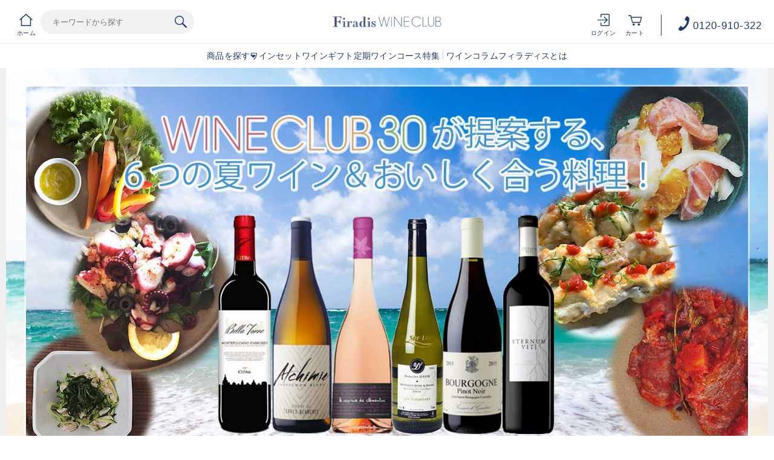

--- FILE ---
content_type: text/html;charset=utf-8
request_url: https://firadis.net/category/CLUB30_SPC_SUMMER_18/
body_size: 20381
content:
<!DOCTYPE html PUBLIC "-//W3C//DTD XHTML 1.0 Strict//EN" "http://www.w3.org/TR/xhtml1/DTD/xhtml1-strict.dtd">
<html xmlns="http://www.w3.org/1999/xhtml" xml:lang="ja" lang="ja">
<head>
	
	
	
	
	<meta http-equiv="Content-Type" content="text/html; charset=utf-8" />
	<meta name="viewport" content="initial-scale=1.0, maximum-scale=1.0, width=device-width" />
	<!-- page information -->
	<title>ワイン通販ならフィラディスワインクラブ - 夏ワイン特集</title>
	<meta name="keywords" content="ワイン,通販,おすすめ,ランキング,wine,フランス,ボルドー,ブルゴーニュ,シャンパーニュ,フィラディス" />
	<link rel="apple-touch-icon" href="http://firadis.net/apple-touch-icon.png" />
	<link rel="shortcut icon" href="http://firadis.net/favicon.ico" type="image/vnd.microsoft.icon" />
	<link rel="icon" href="http://firadis.net/favicon.ico" type="image/vnd.microsoft.icon" />
    <script src="/client_info/FIRADIS/view/userweb/js/ebisu_lib.js?timestamp=1768899528121" type="text/javascript" charset="utf-8"></script>
    <script src="/client_info/FIRADIS/view/userweb/js/ebisu.js?timestamp=1768899528121" type="text/javascript" charset="utf-8"></script>

	<!-- OGP -->
	<meta property="og:type" content="website" />
	<meta property="og:title" content="ワイン通販ならフィラディスワインクラブ - 夏ワイン特集" />

	<!-- CSS -->
    <link href="/client_info/FIRADIS/view/userweb/c30/css/reset.css?timestamp=1768899528121" rel="stylesheet" type="text/css" />
    <link href="/client_info/FIRADIS/view/userweb/c30/css/slick.css?timestamp=1768899528121" rel="stylesheet" type="text/css" />
    <link href="/client_info/FIRADIS/view/userweb/c30/css/common.css?timestamp=1768899528121" rel="stylesheet" type="text/css" />
    <link href="/client_info/FIRADIS/view/userweb/c30/css/jstarbox.css?timestamp=1768899528121" rel="stylesheet" type="text/css" />
    <link href="/client_info/FIRADIS/view/userweb/c30/css/newcustom.css?timestamp=1768899528121" rel="stylesheet" type="text/css" />
    <link href="/client_info/FIRADIS/view/userweb/c30/css/clearfix.css?timestamp=1768899528121" rel="stylesheet" type="text/css" />
    <link href="/client_info/FIRADIS/view/userweb/c30/css/scroll_up.css?timestamp=1768899528121" rel="stylesheet" type="text/css" />
    <link href="/client_info/FIRADIS/view/userweb/c30/css/remodal.css?timestamp=1768899528121" rel="stylesheet" type="text/css" />
    <link href="/client_info/FIRADIS/view/userweb/c30/css/remodal-default-theme.css?timestamp=1768899528121" rel="stylesheet" type="text/css" />
    <link href="/client_info/FIRADIS/view/userweb/c30/css/magnific-popup.css?timestamp=1768899528121" rel="stylesheet" type="text/css" />
    <link href="/client_info/FIRADIS/view/userweb/c30/css/seasonal.css?timestamp=1768899528121" rel="stylesheet" type="text/css" />
    <meta name="keywords" content="夏の料理とワイン特集2018" /><meta property="og:description" content="" /><meta property="og:url" content="https://firadis.net/category/CLUB30_SPC_SUMMER_18/" /><meta property="og:site_name" content="ワイン通販のフィラディスワインクラブ" /><link rel="canonical" href="https://firadis.net/category/CLUB30_SPC_SUMMER_18/" /><!-- Google Tag Manager -->
<script>(function(w,d,s,l,i){w[l]=w[l]||[];w[l].push({'gtm.start':
new Date().getTime(),event:'gtm.js'});var f=d.getElementsByTagName(s)[0],
j=d.createElement(s),dl=l!='dataLayer'?'&l='+l:'';j.async=true;j.src=
'https://www.googletagmanager.com/gtm.js?id='+i+dl;f.parentNode.insertBefore(j,f);
})(window,document,'script','dataLayer','GTM-5G4XDT');</script>
<!-- End Google Tag Manager --><!-- Google Tag Manager -->
<script>(function(w,d,s,l,i){w[l]=w[l]||[];w[l].push({'gtm.start':
new Date().getTime(),event:'gtm.js'});var f=d.getElementsByTagName(s)[0],
j=d.createElement(s),dl=l!='dataLayer'?'&l='+l:'';j.async=true;j.src=
'https://www.googletagmanager.com/gtm.js?id='+i+dl;f.parentNode.insertBefore(j,f);
})(window,document,'script','dataLayer','GTM-NLS9GWZ');</script>
<!-- End Google Tag Manager --><link href="https://dbcn1bdvswqbx.cloudfront.net/client_info/FIRADIS/view/userweb/favicon.ico?timestamp=1510656643000" rel="shortcut icon" type="image/vnd.microsoft.icon" />
<link href="https://dbcn1bdvswqbx.cloudfront.net/client_info/FIRADIS/view/userweb/favicon.ico?timestamp=1510656643000" rel="icon" type="image/vnd.microsoft.icon" /><link rel="index" href="http://firadis.net/" /><script language="javascript">
//Set the number of days before your cookie should expire
var ExpireDays = 90;
//Do not change anything below this line
qstr = document.location.search;
qstr = qstr.substring(1, qstr.length);
function SetCookie(cookieName, cookieValue, nDays) {
    var today = new Date();
    var expire = new Date();
    if (nDays == null || nDays == 0) nDays = 1;
    expire.setTime(today.getTime() + 3600000 * 24 * nDays);
    document.cookie = cookieName + "=" + escape(cookieValue) + "; expires=" + expire.toGMTString() + "; path=/";
}
thevars = qstr.split("&");
for (i = 0; i < thevars.length; i++) {
    cookiecase = thevars[i].split("=");
    switch (cookiecase[0]) {
        case "sfmc_sub":
            sfmc_sub = cookiecase[1];
            SetCookie("SubscriberID", sfmc_sub, ExpireDays);
            break;
        case "e":
            e = cookiecase[1];
            SetCookie("EmailAddr_", e, ExpireDays);
            break;
        case "j":
            j = cookiecase[1];
            SetCookie("JobID", j, ExpireDays);
            break;
        case "l":
            l = cookiecase[1];
            SetCookie("ListID", l, ExpireDays);
            break
        case "jb":
            jb = cookiecase[1];
            SetCookie("BatchID", jb, ExpireDays);
            break;
        case "u":
            u = cookiecase[1];
            SetCookie("UrlID", u, ExpireDays);
            break;
        case "mid":
            mid = cookiecase[1];
            SetCookie("MemberID", mid, ExpireDays);
            break;
        default:
            break;
    }

}
</script></head><BODY><!-- Google Tag Manager (noscript) -->
<noscript><iframe src="https://www.googletagmanager.com/ns.html?id=GTM-NLS9GWZ"
height="0" width="0" style="display:none;visibility:hidden"></iframe></noscript>
<!-- End Google Tag Manager (noscript) --><!-- Google Tag Manager (noscript) -->
<noscript><iframe src="https://www.googletagmanager.com/ns.html?id=GTM-5G4XDT"
height="0" width="0" style="display:none;visibility:hidden"></iframe></noscript>
<!-- End Google Tag Manager (noscript) --><!-- Google tag (gtag.js) -->
<script async src="https://www.googletagmanager.com/gtag/js?id=G-67SJVLWVBN"></script>
<script>
  window.dataLayer = window.dataLayer || [];
  function gtag(){window.dataLayer.push(arguments);}
  gtag('js', new Date());

  gtag('config', 'G-67SJVLWVBN');
</script>
	<script type="text/javascript">
	if (typeof Ebisu != "undefined") {
		Ebisu.isLocal = false;
		Ebisu.rootPath = 'https://firadis.net/';
	}
	</script>
	<script type="text/javascript">
<!--
// 
function nextItemListSelectCategory(selectInput) {
	document.location.href = selectInput.options[selectInput.selectedIndex].value;
}
//  
var beatedFlag = false;
function isUnbeaten() {
	if (beatedFlag) {
		return false;
	}
	beatedFlag = true;
	return true;
}
// 
function isUnbeatenSub() {
	if (beatedFlag) {
		return false;
	}
	return true;
}
// 
function isConfirmed() {
	return confirm('実行します。\nよろしいですか？');
}
// 
function next(request) {
	nextForm(null, null, null, request, null);
}
function nextKey(request, key) {
	nextForm(null, null, null, request, key);
}
function nextFormKey(form, request, key) {
	nextForm(form, null, null, request, key);
}
function nextAction(action, request) {
	nextForm(null, null, action, request, null);
}
function nextForm(form, target, action, request, key) {
	pos = -1;
	if (request != null) {
		pos = request.indexOf("download");
	}
	if (pos == -1 && action != null) {
		pos = action.indexOf("Menu001Logout");
	}
	if (pos == -1) {
		if (!isUnbeaten()) {
			alert('前のリクエストを処理中です。しばらくお待ちください。');
			return;
		}
	}
	if (form == null) {
		form = document.forms[0];
	}
	var oldTarget = form.target;
	if (target) {
		alert(target);
		form.target = target;
	}
	var oldAction = form.action;
	if (action != null) {
		form.action = action;
	}
	if (request == null) {
		request = '';
	}
	if (key != null) {
		form.key.value = key;
	}
	if (form.request != null) {
		form.request.value = request;
	}

	beforeExecuteSubmitForm();
	
	form.submit();

	form.target = oldTarget;
	form.action = oldAction;
}

(function() {
	func = function() {beatedFlag = false;};
	//
	if(typeof window.addEventListener == 'function'){ 
		window.addEventListener('unload', func, false);
		window.addEventListener('pageshow', func, false);
		return true;
	}
})();

var beforeExecuteSubmitForm = function() {
	// 
};

//-->
</script>
	<script type="text/javascript">
<!--
function ebisu_dateFormat(controller) {
  var reg = /^(\d{4})\/?(\d{1,2})\/?(\d{1,2})?$/;
  var str = ebisu_trim(controller.value);
  if (reg.test(str)) {
    var a = reg.exec(str);
    controller.value = a[1] + ebisu_conv(a[2]) + ebisu_conv(a[3]);
  }
}
function ebisu_conv(s) {
  var ret = "";
  if (s == null) {
  } else if (s.length == 1) {
    ret = "/0" + s;
  } else if (s.length == 2) {
    ret = "/" + s;
  }
  return ret;
}
function ebisu_revert(controller) {
  var reg = /^\d{4}\/\d{2}(\/\d{2})?$/;
  if (reg.test(controller.value)) {
    controller.value = controller.value.replace(/\/+/g, "");
  }
}
function ebisu_trim(s) {
  return s.replace(/^\s*/, "").replace(/\s*$/, "");
}
function ebisu_cc(){
  var e = event.srcElement;
  var r = e.createTextRange();
  r.moveStart("character", e.value.length);
  r.collapse(true);
  r.select();
}
//-->
</script>
	
	<script type="text/javascript">
<!--
//
function showSubWindowActionRequest(action, request, width, height) {
	return showSubWindowActionRequestKey(action, request, null, width, height);
}
//
function showSubWindowActionRequestKey(action, request, key, width, height) {
	var pos = action.indexOf("?");
	var requestString = "";
	if (pos == -1) {
		requestString = "?request=";
	} else {
		requestString = "&request=";
	}
	requestString += request;
	if (key != null) {
		requestString += "&key=" + key;
	}
	return showSubWindow(action + requestString, width, height);
}
//
var ebisuSubWindow;
function showSubWindow(url, width, height) {
	if (ebisuSubWindow != null) {
		ebisuSubWindow.close();
	}
	ebisuSubWindow = showSubWindowPrivate(url, width, height, "ebisuSubWindow");
	if (ebisuSubWindow == null) {
		alert('ウィンドウのポップアップがブラウザによってブロックされました。誠に恐れ入りますが、直接ボタンをクリックするか、ブラウザのポップアップブロックの設定を調整してください。');
		return false;
	}
	ebisuSubWindow.focus();
	return ebisuSubWindow;
}
//
function showSubWindowPrivate(url, width, height, windowName) {
	//
	if (width == null) {
		width = 750;
	}
	if (height == null) {
		height = 650;
	}
	if (url.indexOf("http") != 0) {
		url = "http://firadis.net/" + url;
	}
	if (!isUnbeatenSub()) {
		alert("前のリクエストを処理中です。しばらくお待ちください。");
	} else {
		return window.open(url, windowName, "width="+width+", height="+height+", toolbar=0, menubar=0, location=0, status=yes, scrollbars=yes");
	}
}

//
function closeAllSubwindow() {
	if (ebisuSubWindow != null && !ebisuSubWindow.closed ) {
		ebisuSubWindow.close();
	}
}
-->
</script>
	<script type="text/javascript">
<!--
function joinDate(idName, yearName, monthName, dayName) {
	if(yearName != null &&monthName != null && dayName != null){
		document.getElementById(idName).value = document.getElementById(yearName).value + '/' + document.getElementById(monthName).value + '/' +document.getElementById(dayName).value
	}
}
function yearFormat(yearName){
	var value = document.getElementById(yearName).value;
	if (!isNaN(value) && value.length == 1) value = '200' + value; if (!isNaN(value) && value.length == 2) value = '20' + value; if (!isNaN(value) && value.length == 3) value = '2' + value;
	document.getElementById(yearName).value = value;
}
//-->
</script>
	
	
	
	<script type="text/javascript">
// <!--
// 
function getMultipleNarrowDownCategoryToggle() {
	// 
	try {
		return multipleNarrowDownCategoryToggle();
	} catch(e){
	// 
	} finally {
	// 
	}
}
// 
eb$(function(){
	// 
	convertUrlForAjaxNarrowDownMultiple();
	var url = window.location.href;
	if (url.indexOf('#') != -1) {
		initMultipleNarrowDownCategoryList();
		initOtherAjaxSearchParameter(url);
		ajaxNarrowDownMultipleCategory(url);
	} else {
		getMultipleNarrowDownCategoryToggle();
	}
});

// 
function initOtherAjaxSearchParameter(url) {
	// 
	if (url.indexOf('other=(') != -1) {
		// 
		var otherParams = url.split('other=(')[1].replace('other=(', '').replace(')','');
		var paramList = otherParams.split('&');
		var param = [];
		var paramName;
		var paramValue;
		for (i =0; i < paramList.length; i++){
			param = paramList[i].split('=');
			paramName = param[0];
			paramValue = decodeURIComponent(param[1]);
			// 
			eb$('form[name=siborikomi_form] [name=' + paramName + ']').val(paramValue);
			eb$('form[name=keyword_search_form] [name=' + paramName + ']').val(paramValue);
			eb$('form[name=list_form] [name=' + paramName + ']').val(paramValue);
			eb$('form[name=itemSearchMax_form] [name=' + paramName + ']').val(paramValue);
		}
	}
}

// 
function narrowDownAjaxCheckboxReconstruction(url) {
	// 
	if (url.indexOf('#') == -1) {
		return;
	}
	var urls = url.split('#');
	if (urls[1].indexOf('&') != -1) {
		var cats = urls[1].split('&');
		for ( i =0; i < cats.length; i++) {
			selectedCats = cats[i].split('%');
			var parentCat = selectedCats[0].split('=')[0];
			var child = "";
			for ( j =0; j < selectedCats.length; j++) {
				if (j == 0) {
					child = selectedCats[j].split('=')[1];

				} else {
					child = selectedCats[j];
				}
				narrowDownAjaxMakeCheckBoxTrue(child);
			}
		}
	} else if (urls[1] != null) {
		if (urls[1].length > 0)
		selectedCats = urls[1].split('%');
		var parentCat = selectedCats[0].split('=')[0];
		var child = "";
		for ( j =0; j < selectedCats.length; j++) {
			if (j == 0) {
				child = selectedCats[j].split('=')[1];

			} else {
				child = selectedCats[j];
			}
			narrowDownAjaxMakeCheckBoxTrue(child);
		}
	}
}
// 
function narrowDownAjaxMakeCheckBoxTrue(name) {
	// 
	if (document.getElementById(name) != null) {
	document.getElementById(name).checked = true;
	}
}



function getIsPointerAllSelected() {
	// 
	var rtn = false;
	try {
		rtn = isPointerAllSelected();
	} catch(e){
	// 
	} finally {
		return 	rtn;
	}
}


// 
function getAjaxNarrowDownMultipleCategoryUrl(url) {
	// 
	var pointerParentCat = '';
	if (url.indexOf('&pointercat=') != -1) {
		var params = url.split('&pointercat=');
		url = params[0];
		// 
		if (!getIsPointerAllSelected()) {
			pointerParentCat = params[1];
		}
	}
	var urls = url.split('#');
	var cats = urls[1].split('&');
	var firstParentCat;
	if (urls[1] == '') {
		originalUrl = urls[0];
	}
	urls[1] = "";
	for ( i =0; i < cats.length; i++) {
		selectedCats = cats[i].split('%');
		var parentCat = selectedCats[0].split('=')[0];
		// 
		if (getIsPointerAllSelected()) {
			if (pointerParentCat != '') {
				pointerParentCat = pointerParentCat + ',';
			}
			pointerParentCat = pointerParentCat + parentCat;
		}
		if (i == 0) {
			firstParentCat = parentCat;
		}
		cats[i] = "";
		for ( j =0; j < selectedCats.length; j++) {
			if (j != 0) {
				selectedCats[j] = '&' + parentCat + '=' + selectedCats[j];
			}
			cats[i] = cats[i] + selectedCats[j];
		}
		if (i != 0) {
			urls[1] = urls[1] + '&';
		}
		urls[1] = urls[1] + cats[i];
	}
	urls[1] = narrowDownAjaxReplaceAll(urls[1],'&',',');
	urls[1] = narrowDownAjaxReplaceAll(urls[1],'=',':');
	var match = urls[0].match(/(\?|&)condition=/);
	if(match) {
		var urlArrays = urls[0].split(match[0]);
		strArrays = urlArrays[1].split('&');
		if (strArrays[0] != '') {
			strArrays[0] = match[0] + strArrays[0] + ',' + urls[1];
		} else {
			strArrays[0] = match[0] + urls[1];
		}
		url = urlArrays[0];
		for ( i =0; i < strArrays.length; i++) {
			if (i != 0) {
				url = url + '&';
			}
			url = url + strArrays[i];
		}
	} else {
		if (urls[0].indexOf('?') != -1) {
		url = urls[0] + '&condition=' + urls[1];
		} else {
		url = urls[0] + '?condition=' + urls[1];
		}
	}

	// 
	if (!getIsChangeMultipleCatPointer() && (!getIsAjaxPointerNone() || getIsAjaxPointerCats(cats))) {
			// 
			pointerParentCat = firstParentCat;
	}

	if (pointerParentCat != '' && pointerParentCat != undefined) {
		url = url +  '&pointerMultipleCat=' + pointerParentCat;
	}
	return url;
}

function getIsAjaxPointerCats(cats) {
	var rtn = cats.length == 1;
	try {
		rtn = getIsAjaxPointerCatsCustomize(cats);
	} catch(e){
	// 
	} finally {
		return 	rtn;
	}
}

function getIsChangeMultipleCatPointer() {
	// 
	var rtn = false;
	try {
		rtn = isChangeMultipleCatPointer();
	} catch(e){
	// 
	} finally {
		return 	rtn;
	}
}


// 
function execAjaxForNarrowDown(url, narrowDownCallback) {
	var jqv = "1";
	try {
		jqv = eb$.fn.jquery;
	} catch (e) {
	}
	if (jqv != null) {
		var index = jqv.indexOf('.');
		if (index > -1) {
			jqv = jqv.substring(0, index);
		}
	}
	var useLatestJquery = ('1' == '') && (jqv >= 3);
	if (useLatestJquery) {
		eb$.ajax({
			url: url
			,contentType: 'application/x-www-form-urlencoded'
			,'cache' : false
		}).done(function(data){
			narrowDownCallback(data);
		}).fail(function(data){
		});
	} else {
		eb$.ajax({
			url: url
			,contentType: 'application/x-www-form-urlencoded'
			,'cache' : false
		}).success(function(data){
			narrowDownCallback(data);
		}).error(function(data){
		});
	}
}

// 
function ajaxNarrowDownMultipleCategory(url) {
// 
	var originalUrl = url;
	// 
	var otherParamList = '';
	// 
	if (url.indexOf('other=(') != -1) {
		// 
		otherParamList = url.split('other=(')[1].replace('other=(', '').replace(')','');
		// 
		url =  url.replace('&other=(' + url.split('other=(')[1], '');
	}
	if (url.indexOf('#') != -1) {
		// 
		url = getAjaxNarrowDownMultipleCategoryUrl(url);
		// 
		if (otherParamList != '') {
			var otherParam = otherParamList.split('&');
			for ( i = 0; i < otherParam.length; i++) {
				// 
				var param = otherParam[i];
				var paramName = param.split('=')[0];
				if (url.indexOf(paramName + '=') != -1){
					// 
					var urls = url.split(paramName + '=');
					var num = urls[1].indexOf('&');
					var replaceChar = urls[1];
					if (num != -1){
						replaceChar = replaceChar.substr(0, num + 1);
					}
					urls[1] = urls[1].replace(replaceChar, '');
					url = urls[0] + urls[1];
				}
			}
			url = url + '&isOther=true&' + otherParamList;
		}
	} else {
// 
// 
// 
	}
	url = getCustomizedAjaxNarrowDownMultipleCategoryUrl(url);
	execAjaxForNarrowDown(url, function(data){
		// 
		renderRefineSearch(data);
		renderItemList();
		var titleScr = /<title>(.*)<\/title>/;
		var titleStr = titleScr.exec(data)[1];
		document.title = titleStr;
		window.location.href = originalUrl;
		narrowDownAjaxCheckboxReconstruction(originalUrl);
		getMultipleNarrowDownCategoryToggle();
		getCustomaizeActionAfterAjaxSearch();
	});

	return false;
}

// 
function getCustomizedAjaxNarrowDownMultipleCategoryUrl(url) {
	var tempUrl = url;
	try {
		// 
		tempUrl = customizeAjaxNarrowDownMultipleCategoryUrl(url);
	} catch(e){
	// 
	} finally {
		return tempUrl;
	}
}

// 
// 
function renderRefineSearch(data) {

	n=navigator.appVersion;
	var categoryListHtml = eb$(data).find('div#narrowListCategory');
	if (categoryListHtml.length == 0) {
		categoryListHtml = eb$(data).filter('div#narrowListCategory');
	}
	var listHtml = eb$(data).find('div#list');
	if (listHtml.length == 0) {
		listHtml = eb$(data).filter('div#list');
	}
	if (-1 == n.indexOf("MSIE 7.")) {
		eb$('div#narrowListCategory').html(categoryListHtml.hide());
		eb$('div#list').html(listHtml.hide());
		eb$('#AJAX_MULTIPLE_NARROWDOWN_CATEGORY_LOADING').hide();
		eb$('div#narrowListCategory').show();
		eb$('div#list').fadeIn();
	} else {
		eb$('#AJAX_MULTIPLE_NARROWDOWN_CATEGORY_LOADING').hide();
		eb$('div#narrowListCategory').html(categoryListHtml);
		eb$('div#narrowListCategory').show();
		eb$('div#list').html(listHtml);
		eb$('div#list').show();
	}

}

// 
function renderItemList() {

	if(eb$('#itemListSimple').attr('id') != undefined){
		eb$('#itemListSimple .box').each(function(){
			var self = eb$(this);
			renderwishList(self)
		});
	}else if(eb$('#itemListImage').attr('id') != undefined){
		eb$('#itemListImage .box').each(function(){
			var self = eb$(this);
			renderwishList(self)
		});
	}else if(eb$('#itemListDetail').attr('id') != undefined){
		eb$('#itemListDetail .box').each(function(){
			var self = eb$(this);
			renderwishList(self)
		});
	}else if(eb$('#itemList').attr('id') != undefined){
		eb$('#itemList .box').each(function(){
			var self = eb$(this);
			renderwishList(self)
		});
	}
}

// 
function renderwishList(data) {
	if(data.find(".wishStatus").hasClass("wished")) {
		data.find(".wishlistinserttag").hide();
		data.find(".wishlistdeletetag").show();
	} else {
		data.find(".wishlistinserttag").show();
		data.find(".wishlistdeletetag").hide();
	}
}

// 
function getCustomaizeActionAfterAjaxSearch() {
	// 
	try {
		return customaizeActionAfterAjaxSearch();
	} catch(e){
	// 
	} finally {
	// 
	}
}

// 
function getIsAbleToChoseOneChildCat() {
	// 
	var rtn = false;
	try {
		rtn = isAbleToChoseOneChildCat();
	} catch(e){
	// 
	} finally {
		return 	rtn;
	}
}

var isFirstSearch;
// 
function selectItemNarrowDownCategory(object) {
	// 
		isFirstSearch = false;
		var multipleCategory_index  = document.URL.indexOf('#');
		var url = document.URL;

		// 
		if (url.indexOf('other=(') != -1) {
			otherParamList = url.split('other=(')[1].replace('other=(', '').replace(')','');
			url =  url.replace('&other=(' + url.split('other=(')[1], '');
		}
		var tempMultiCat = '';
		if (multipleCategory_index != -1) {
			var tempMultiCat = url.substr(multipleCategory_index +1 );
		}
		if (url.indexOf('item_list') == -1 && url.indexOf('category/') == -1 ) {
			url = Ebisu.rootPath + 'item_list.html';
			if (tempMultiCat != '') {
				url = url + '#' + tempMultiCat;
				multipleCategory_index = url.indexOf('#');
			}
			isFirstSearch = true;
		}
		if (url.indexOf('&pointercat=') != -1) {
			var params = url.split('&pointercat=');
			url = params[0];
		}

		var multipleCategorys = "";
		var newMultipleCategorys = "";
		var parent = "";
		var child = "";
		var splitIndex;
		var obj = object.value;
		var bool = object.checked;

		if(obj == null) {
			return;
		}

		splitIndex = obj.indexOf(':');
		parent = obj.substr(0,splitIndex);
		child = obj.substr(splitIndex +1);

		if(multipleCategory_index == -1){
			url = url + '#' + parent + '=' + child;
		} else {
			multipleCategorys = url.substr(multipleCategory_index +1 );
			url = url.substr(0,multipleCategory_index);

			// 
			var selected = multipleCategorys.split('&');
			var parent_exist = false;
			for ( var i_selected = 0; i_selected < selected.length; i_selected++) {
				var selected_parent = selected[i_selected].split('=');
				if(selected_parent[0] == parent){
					parent_exist = true;
				}
			}

			if (parent_exist) {
				var cats = multipleCategorys.split('&');
				// 
				if (bool) {
					for ( i =0; i < cats.length; i++) {
						var cat = cats[i].split('=');
						if (cat[0] == parent){
							// 
							if (getIsAbleToChoseOneChildCat()) {
								// 
								var ChosenCats = cat[1].split('%');
								for ( z =0; z < ChosenCats.length; z++) {
									ChosenCats[z].checked = false;
								}
								cats[i] = cat[0] + '=' + child;
							} else {
								cats[i] = cats[i] + '%' + child;
							}
						}
						if (newMultipleCategorys != '') {
							newMultipleCategorys = newMultipleCategorys + '&';
						}
						newMultipleCategorys = newMultipleCategorys + cats[i];
					}
					url = url + '#' + newMultipleCategorys;
				// 
				} else {
					var notAddAnd = false;
					for ( i =0; i < cats.length; i++) {
						notAddAnd = false;
						var cat = cats[i].split('=');
						// 
						if (cat[0] == parent){
							// 
							if (cat[1].indexOf('%') != -1) {
								// 
								var categorys = cat[1].split('%');
								var newCats = '';
								for ( j =0; j < categorys.length; j++) {
									if (categorys[j] != child) {
										if (newCats != '') {
											newCats = newCats + '%';
										}
										newCats = newCats + categorys[j];
									}
								}
								cats[i] = cat[0] + '=' + newCats;
							// 
							} else {
								cats[i] = '';
								notAddAnd = true;
							}
						}
						if (newMultipleCategorys != '' && !notAddAnd) {
							newMultipleCategorys = newMultipleCategorys + '&';
							notAddAnd = false;
						}
						newMultipleCategorys = newMultipleCategorys + cats[i];
					}
					if (newMultipleCategorys != '') {
						url = url + '#' + newMultipleCategorys;
					}
				}
			} else {
				multipleCategorys = multipleCategorys + '&' + parent + '=' + child;
				url = url + '#' + multipleCategorys;
			}
		}
		var pointerCat = object.value.split(':')[0];
		if (getIsPointerAllSelected()) {
			pointerCat = 'allselected';
		}
		changeUrlAndDoAjaxForMultipleNarrowDownCategory(url, pointerCat, false);
}

function selectItemNarrowDownCategoryMultiple() {
	// 
	var multipleCategory_index  = document.URL.indexOf('#');
	var url = document.URL;

	// 
	if (url.indexOf('other=(') != -1) {
		otherParamList = url.split('other=(')[1].replace('other=(', '').replace(')','');
		url =  url.replace('&other=(' + url.split('other=(')[1], '');
	}
	if (multipleCategory_index != -1) {
		url = url.split('#')[0];
	}
	var len = eb$(narrowDownCategoryMultiple).length;
	var categories = '#';
	var pointer = '';
	for(var i=0; i<len; i++){
		var category = '';
		var childrenLen = eb$('#narrowDownmenu' + i).children().length;
		for(var j=0; j<childrenLen; j++){
			var list = eb$('#narrowDownmenu' + i).children()[j];
			if (eb$(list).children()[0].checked == true) {
				if (category != '') {
					category = category + '%' + eb$(list).children()[0].value.split(':')[1];
				} else {
					if (pointer != '') {
						pointer = pointer + ',';
					}
					pointer = pointer + eb$(list).children()[0].value.split(':')[0];
					category = category + eb$(list).children()[0].value.replace(':','=');
				}
			}
		}
		if (categories != '#' && category != '') {
			categories = categories + '&';
		}
		categories = categories + category;
	}

	url = url + categories;
	changeUrlAndDoAjaxForMultipleNarrowDownCategory(url, pointer, false);
}

function narrowDownAjaxOpenMenu(obj) {            // 
	obj.style.display = "block";
}
function narrowDownAjaxCloseMenu(obj) {            // 
	obj.style.display = "none";
}

function narrowDownAjaxReplaceAll(expression, org, dest){
	return expression.split(org).join(dest);
}

function clearSelectedCategory(name) {
	// 
	var multipleCategory_index  = document.URL.indexOf('#');
	var url = document.URL;
	var multipleCategorys = "";
	var newMultipleCategorys = "";
	if(multipleCategory_index != -1){
		multipleCategorys = url.substr(multipleCategory_index +1 );
		url = url.substr(0,multipleCategory_index);
		if (multipleCategorys.indexOf(name) != -1) {
			var cats = multipleCategorys.split('&');
			for (i=0;i<cats.length;i++) {
				var parent = cats[i].split('=')[0];
				if (parent != name && parent != "pointercat") {
					if (newMultipleCategorys != '') {
						newMultipleCategorys = newMultipleCategorys + '&';
					}
					newMultipleCategorys = newMultipleCategorys + cats[i]
				}
			}
			if (newMultipleCategorys != '') {
				url = url + '#' + newMultipleCategorys;
			}
			changeUrlAndDoAjaxForMultipleNarrowDownCategory(url, name, false);
		}
	}
}

function getIsAjaxPointerNone() {
	// 
	var rtn = false;
	try {
		rtn = isAjaxPointerNone();
	} catch(e){
	// 
	} finally {
		return 	rtn;
	}
}

function changeUrlAndDoAjaxForMultipleNarrowDownCategory(url, name, isAllClear) {
	// 
	if (getIsAjaxPointerNone()) {
		name = '';
	}
	if (url.indexOf('#') != -1) {
		url = url + '&pointercat=' + name;
	}
	initMultipleNarrowDownCategoryList();
	if (isAllClear != true){
		// 
		url = addOtherAjaxSearchParameter(url);
	}
	var isUrlChanged = false;
	// 
	var tempUrl = '';
	var ankerUrl = '';
	multipleCategory_index = url.indexOf('#');
	if (url.indexOf('next_page=') != -1) {
		var params = url.substring(0, multipleCategory_index).split('&');
		if (multipleCategory_index != -1) {
			ankerUrl = url.substring(multipleCategory_index);
		}
		for ( index=0; index < params.length; index++) {
			if (params[index].indexOf('next_page=') != -1) {
				tempUrl = tempUrl + '&next_page=1';
			} else {
				if (index == 0) {
					tempUrl = tempUrl + params[index];
				} else {
					tempUrl = tempUrl + '&' + params[index];
				}
			}
		}
		isUrlChanged = true;
		url = tempUrl + ankerUrl;
	}
	if (multipleCategory_index == -1) {
		if (url.indexOf('other=(') != -1) {
			// 
			url = url.replace('&other=(', '#&other=(');
		}
	} else {
		if (url.indexOf('other=(') == -1) {
			// 
			url = url.replace('#&pointercat=', '');
		} else {
			// 
			url = url.replace('#&pointercat=', '#');
		}
	}
	if (isUrlChanged == false) {
		window.location.href = url;
	} else {
		// 
		n=navigator.appVersion;
		if (-1 == n.indexOf("MSIE 7.") && -1 == n.indexOf("MSIE 8.")　&& -1 == n.indexOf("MSIE 9.")) {
			history.pushState(null,null,url);
		} else {
			window.location.href = url;
			return false;
		}
	}
	if (!isFirstSearch) {
		ajaxNarrowDownMultipleCategory(url);
	}
}

// 
function addOtherAjaxSearchParameter(url) {
	// 
	var otherParam = '';
	var names = getOtherAjaxSearchParamNames();
	for ( index = 0; index < names.length; index++) {
		var value = eb$('form[name=siborikomi_form] [name=' + names[index] + ']').val();
		if (value != '' && value) {
			var encValue = encodeURIComponent(value);
			if (otherParam != '') {
				otherParam = otherParam + "&" + names[index] + "=" + encValue;
			} else {
				otherParam = otherParam + names[index] + "=" + encValue;
			}
		}
		if (value == '' || value){
			// 
			eb$('form[name=siborikomi_form] [name=' + names[index] + ']').val(value);
			eb$('form[name=keyword_search_form] [name=' + names[index] + ']').val(value);
			eb$('form[name=list_form] [name=' + names[index] + ']').val(value);
			eb$('form[name=itemSearchMax_form] [name=' + names[index] + ']').val(value);
		}
	}
	if (otherParam != '') {
		url = url + "&other=(" + otherParam + ")";
	}
	return url;
}

// 
function getOtherAjaxSearchParamNames() {
	var rtn = [];
	try {
		// 
		rtn = getCustomizedOtherAjaxSearchParams();
	} catch(e){
	// 
	} finally {
		return rtn;
	}
}

function clearSelectedCategoryAll() {
	// 
	initMultipleNarrowDownCategoryList();
	var multipleCategory_index  = document.URL.indexOf('#');
	var url = document.URL;
	if(multipleCategory_index != -1){
		url = url.split('#')[0];
	}
	changeUrlAndDoAjaxForMultipleNarrowDownCategory(url, '', true);
}

function clearSelectedCategorySingle(name) {
	name.checked = false;
	selectItemNarrowDownCategory(name);
}

function initMultipleNarrowDownCategoryList() {
	// 
	try {
		return customaizedDoHideAndShowList();
	} catch(e){
		try {
			return defaultHideAndShowList()
		} catch(e1){
			eb$('#narrowListCategory').hide();
			eb$('#list').hide();
			eb$('#AJAX_MULTIPLE_NARROWDOWN_CATEGORY_LOADING').show();
		}
	}
}

function convertUrlForAjaxNarrowDownMultiple() {
	// 
	var url = document.URL;
	ua=navigator.appVersion;

		if (-1 != url.indexOf("ankerparams=")) {
			initMultipleNarrowDownCategoryList();
			var ankerUrl = url.substring(url.indexOf("ankerparams="));
			url = url.substring(0, url.indexOf("ankerparams="));
			var restParam = ankerUrl.substring(ankerUrl.indexOf("&") + 1);
			ankerUrl = ankerUrl.substring(ankerUrl.indexOf("ankerparams=") + 12, ankerUrl.indexOf("&"));
			ankerUrl = decodeURIComponent(ankerUrl);
			ankerUrl = narrowDownAjaxReplaceAll(ankerUrl,',','&');
			ankerUrl = narrowDownAjaxReplaceAll(ankerUrl,':','=');
			if (ankerUrl != '') {
				ankerUrl = '#' + ankerUrl;
			}
			url = url + restParam + ankerUrl;
			window.location.href = url;
			return false;
		}
}
-->
</script><script type="text/javascript">
<!--
//
function isAjaxPointerNone() {
	return true;
}
//
function isPointerAllSelected() {
	return false;
}
//-->
</script><script type="text/javascript">
<!--
function isAbleToChoseOneChildCat() {
	return false;
}

// 
// 
function defaultHideAndShowList() {
	eb$('#list').hide();
	eb$('#AJAX_MULTIPLE_NARROWDOWN_CATEGORY_LOADING').show();
}
//-->
</script>
	
	
	
	
	

<script type="text/javascript">
//<!--

// 
function change_order(order) {
	document.list_form.request.value = 'change_order';
	document.list_form.sort_order.value = order;
	sendAddHashRequest(eb$('form[name="list_form"]'));
}
// 
function change_detail_mode() {
	document.list_form.item_list_mode.value = '1';
	sendAddHashRequest(eb$('form[name="list_form"]'));
}
// 
function change_image_mode() {
	document.list_form.item_list_mode.value = '2';
	sendAddHashRequest(eb$('form[name="list_form"]'));
}
// 
function change_simple_mode() {
	document.list_form.item_list_mode.value = '0';
	sendAddHashRequest(eb$('form[name="list_form"]'));
}

// 
// 
function sendAddHashRequest(form){
	form = delankerparam(form);
	if (addInputBrowser() && location.hash != '') {
		var url = location.pathname;
		var param = form.serialize();
		if(param != ""){
			window.location.href = url +"?" + param + location.hash;
		}else{
			window.location.href = url + location.hash;
		}
	}else{
		// 
		form.submit();
	}
	return;
}

// 
// 
// 
function delankerparam(form){
	var elements = form.find('input:hidden');
	for (var i = 0; i < elements.length; i++) {
		if(elements[i].name == "ankerparams" && elements[i].value == ""){
			elements[i].parentNode.removeChild(elements[i]);
		}
	}
	return form;
}

// 
// 
function addInputBrowser(){
	var agent = window.navigator.userAgent.toLowerCase();
	if(agent.indexOf('msie') !== -1 ||
			(agent.indexOf('trident') !== -1)	||
			(agent.indexOf('edge') !== -1)){
		//
		return true;
	}
	return false;
}



// 
function change_search_max_row(req, value) {
	document.itemSearchMax_form.request.value = req;
	document.itemSearchMax_form.SEARCH_MAX_ROW_LIST.value = value;
	sendAddHashRequest(eb$('form[name="itemSearchMax_form"]'));
}

//
function execAjaxForItemList(url, execAjaxCallback) {
	eb$.ajax({type:"POST", url:url, cache:false, ifModified:false})
	.done(function(response, textStatus, jqXHR){
		execAjaxCallback(jqXHR);
	});
}
//
function putItemToWishListAfterAjaxCheck(paramUrl, itemCd, propcd, token, obj) {
	if (!isUnbeaten()) {
		alert('処理中です。');
		return;
	}
	var url = paramUrl + "?request=insert_wishlist&token=" + token + "&item_cd=" + itemCd;
	if (propcd != null && propcd != '' && propcd != undefined) {
		url = url + '-' + propcd;
	}
	execAjaxForItemList(url, function(jqXHR){
		var error = JSON.parse(jqXHR.responseText).ERROR;
		if (error != '' && error != undefined) {
			//  
			ajaxPutToWishListErrorAction(jqXHR, obj);
			beatedFlag = false;
		} else {
		//  
			ajaxPutToWishListSuccessAction(jqXHR, obj);
			if(typeof outputGtagInsertWishList !== 'undefined'){
				outputGtagInsertWishList(itemCd);
			}
			beatedFlag = false;
		}
	});
	return false;
};


//
function deleteItemToWishListAfterAjaxCheck(paramUrl, memberId, itemCd, token, obj) {
	if (!isUnbeaten()) {
		alert('処理中です。');
		return;
	}
	var url = paramUrl + "?request=delete_wishlist&token=" + token + "&ITEM_CD=" + itemCd + "&MEMBER_ID=" + memberId;
	execAjaxForItemList(url, function(jqXHR){
		var error = JSON.parse(jqXHR.responseText).ERROR;
		if (error != '' && error != undefined) {
			//  
			ajaxPutToWishListErrorAction(jqXHR, obj);
			beatedFlag = false;
		} else {
		//  
			ajaxPutToWishListSuccessAction(jqXHR, obj);
			beatedFlag = false;
		}
	});
	return false;
};


// 
function ajaxPutToWishListErrorAction(msg, obj) {
	var error = JSON.parse(msg.responseText).ERROR;
	alert(error);
}

// 
function ajaxPutToWishListSuccessAction(msg, obj) {
	var self = eb$(obj);
	var parent = eb$(obj).parent();
	if(parent.find(".wishStatus").hasClass("wished")) {
		parent.find('.wishlistMessage').hide();
		showPop(parent.find('.wishlistDelMessage'));
		parent.find(".wishStatus").removeClass("wished");
			parent.find(".wishlistdeletetag").hide();
			parent.find(".wishlistinserttag").show();
	} else {
		parent.find('.wishlistDelMessage').hide();
		showPop(parent.find('.wishlistMessage'));
		parent.find(".wishStatus").addClass("wished");
			parent.find(".wishlistinserttag").hide();
			parent.find(".wishlistdeletetag").show();
	}
	
}
-->
</script><script type="text/javascript">
//<!--

// 
var input_key_buffer = new Array();

// 
function putItemToCartAfterAjaxCheck(paramUrl, request, itemCd, obj, params, formName) {
	if (!KeyIsDown(32)) {
		if (!isUnbeaten()) {
			alert('処理中です。');
			return;
		}
	}
	param = getAjaxParamsForItemCheck(params, formName);
	paramInfo = "&item_cd=" + itemCd + param;
	if (!KeyIsDown(32)) {
		isAjaxCheckPossibleToPutToCart(paramUrl, paramInfo, request, itemCd, obj);
	} else {
		KeyIsDown(32) = true;
	}
	return false;
}
function getAjaxParamsForItemCheck(names, formName) {
	var rtn = "";
	if (names ==null || names == "") {
		return rtn;
	}
	var paramsNames = names.split(",");
	for (var i = 0; i < paramsNames.length; i++) {
		var element = document.getElementsByName("'" + formName + "'")[paramsNames[i]];
		var value = getOptionValue(element);
		rtn = rtn + "&" + paramsNames[i] + "=" + value;
	}
	return rtn;
}
function KeyIsDown(key_code){
	if(input_key_buffer[key_code])	{
		input_key_buffer[key_code] = false;
		return true;
	}
	return false;
}

// 
function execAjaxForPutToCart(url, data, putToCartCallback) {
	eb$.ajax({type: "POST", url: url, data:data, cache:false, ifModified:false})
	.done(function(response, textStatus, jqXHR){
		putToCartCallback(jqXHR);
	});
}

// 
function isAjaxCheckPossibleToPutToCart(paramUrl, paramInfo, request, itemCd, obj) {
	var url;
	if (paramUrl.indexOf("?") != -1) {
		url = paramUrl + "&request=" + request;
	} else {
		url = paramUrl + "?request=" + request;
	}
	execAjaxForPutToCart(url, "&response_type=json" + paramInfo, function(jqXHR){
		var error = JSON.parse(jqXHR.responseText).ERROR;
		if (error != '' && error != undefined) {
			// 
			ajaxPutToCartErrorAction(jqXHR, obj);
			beatedFlag = false;
		} else {
			// 
			ajaxPutToCartSuccessAction(jqXHR, obj);
			if(typeof outputGtagInsertCart !== 'undefined'){
				outputGtagInsertCart(itemCd);
			}
			if(typeof sendStaffStartTrackingRequest !== 'undefined') {
				sendStaffStartTrackingRequest(itemCd, paramInfo);
			}
			if (false){
				ajaxCartInfoUpdate();
			}
			beatedFlag = false;
		}
	});
}

// 
// 
function ajaxCartInfoUpdate(){
	// 
	var CLASS_NAME_LIST = [
			"cart_item_count",								// 
			"cart_amount_sum",								// 
			"cart_syokei",									// 
			"cart_syokei_hontai",							// 
			"cart_syokei_tax",								// 
			"cart_syokei_zeikomi",							// 
			"cart_before_teiki_discount_syokei_hontai",		// 
			"cart_before_teiki_discount_syokei_tax",		// 
			"cart_before_teiki_discount_syokei_zeikomi",	// 
			"cart_teiki_discount_syokei_hontai",			// 
			"cart_maker_syokei_hontai",						// 
			"cart_maker_syokei_tax",						// 
			"cart_maker_syokei_zeikomi",					// 
			"cart_add_point_sum",							// 
			"cart_item_code_list"							// 
	];
	var urlData = new Object();
	urlData["REQUEST"] = 'get_cart_info_data';
	
	// 
	var upNameList = "";
	// 
	var allElements = document.getElementsByTagName('*');
	// 
	for (var i in CLASS_NAME_LIST) {
		var className = CLASS_NAME_LIST[i];
		for (var n = 0; n < allElements.length; n++){
			if(allElements[n].className == className){
				if(upNameList != ""){
					upNameList += ",";
				}
				upNameList += className;
			}
		}
	}
	if(upNameList == ""){
		return;
	}
	urlData["UPDATE_NAME_LIST"] = upNameList;
	var url = 'https://firadis.net/ajax_get_cart_info.html';
	// 
	execAjaxForPutToCart(url, urlData, function(jqXHR){
		var error = JSON.parse(jqXHR.responseText).ERROR;
		if (error != '' && error != undefined) {
			// 
			var errorMessage = error + "\nカート投入前のカート情報を表示します。";
			alert(errorMessage);
			beatedFlag = false;
		} else {
			// 
			callBackCartInfoUpdate(JSON.parse(jqXHR.responseText));
			beatedFlag = false;
		}
	});
}

// 
function callBackCartInfoUpdate(res){
	// 
	var len = 0;
	for (key in res.SELECT_DATA) {
		  len++;
	}
	if(len == 0){
		return;
	}
	
	// 
	var allElements = document.getElementsByTagName('*');
	// 
	for(var i in res.SELECT_DATA){
		for(var key in res.SELECT_DATA[i]){
			for (var n = 0; n < allElements.length; n++){
				if (allElements[n].className == key){
					allElements[n].innerHTML = res.SELECT_DATA[i][key];
				}
			}
		}
	}
}

function getOptionValueSub(name, formName) {
	var element = document.getElementsByName("'" + formName + "'")[name];
	return getOptionValue(element);
}

function getOptionValue(element) {
	if (element != null) {
		if (element.type == 'select-one') {
			var i = element.selectedIndex;
			return element[i].value;
		}
		if (element.type == 'radio') {
			if (element.checked) {
				return element.value;
			}
		}
		if (element.type == 'text') {
			return element.value;
		}
		if (element.type == 'hidden') {
			return element.value;
		}
		if (element.length != null) {
			// 
			if (element[0].type == 'radio') {
				var N = element.length;
				for (var i = 0; i < N; i++) {
					if (element[i].checked) {
						return element[i].value;
					}
				}
			}
			if (element[0].type == 'checkbox') {
				var N = element.length;
				var str = '';
				for (var i = 0; i < N; i++) {
					if (element[i].checked) {
						if (str != '' && element[i].value != '') {
							str = str + ',';
						}
						str = str + element[i].value;
					}
				}
				return str;
			}
			if (element[0].type == 'hidden') {
				var N = element.length;
				var str = '';
				for (var i = 0; i < N; i++) {
					if (str != '' && element[i].value != '') {
						str = str + ',';
					}
					str = str + element[i].value;
				}
				return str;
			}
		}
	}
	return null;
}

-->
</script><form name="list_form" method="get"><input type="hidden" name="request" value="search" /><input type="hidden" name="sort_order" id="sort_order" value="4"/>
<input type="hidden" name="item_list_mode" id="item_list_mode" value="0"/>
<input type="hidden" name="SEARCH_MAX_ROW_LIST" id="SEARCH_MAX_ROW_LIST" value="50"/>
<input type="hidden" name="category_cd" id="category_cd" value="CLUB30_SPC_SUMMER_18"/>
</form><form name="itemSearchMax_form" method="get"><input type="hidden" name="request" value="search" /><input type="hidden" name="ankerparams" /><input type="hidden" name="sort_order" id="sort_order" value="4"/>
<input type="hidden" name="item_list_mode" id="item_list_mode" value="0"/>
<input type="hidden" name="SEARCH_MAX_ROW_LIST" id="SEARCH_MAX_ROW_LIST" value="50"/>
<input type="hidden" name="category_cd" id="category_cd" value="CLUB30_SPC_SUMMER_18"/>
</form>
<script src="https://cdnjs.cloudflare.com/ajax/libs/lazysizes/5.3.2/lazysizes.min.js"></script>
<script src="https://kit.fontawesome.com/06b0b9181b.js" crossorigin="anonymous"></script>
<script>
//ページ内スムース・スクロール
eb$(function(){
   // #で始まるアンカーをクリックした場合に処理
   eb$('a[href^=#]').click(function() {
      // スクロールの速度
      var speed = 400; // ミリ秒
      // アンカーの値取得
      var href= eb$(this).attr("href");
      // 移動先を取得
      var target = eb$(href == "#" || href == "" ? 'html' : href);
      // 移動先を数値で取得
      var position = target.offset().top;
      // スムーススクロール
      eb$('body,html').animate({scrollTop:position}, speed, 'swing');
      return false;
   });
});

</script>


	
	<style>
		#container{
			margin-top: 110px;
		}
    @media only screen and (max-width: 850px) {
      #container {
			margin-top: 142px;
}
    }
  </style>


<!-- このテンプレートのURLは右記になります。 ドメイン/item_list$CLUB30_TOP.xhtml -->

 
<!-- header_common.xhtml -->
<link href="/client_info/FIRADIS/view/userweb/css/globaltop.css?timestamp=1768899528121" rel="stylesheet" />
<link href="/client_info/FIRADIS/view/userweb/css/globaltop_edit.css?timestamp=1768899528121" rel="stylesheet" />
<link href="/client_info/FIRADIS/view/userweb/css/footer_sitemap.css?timestamp=1768899528121" rel="stylesheet" />
<link href="/client_info/FIRADIS/view/userweb/css/header_ver2308.css?timestamp=1768899528121" rel="stylesheet" />
<link href="/client_info/FIRADIS/view/userweb/css/poplink_pcgrid.css?timestamp=1768899528121" rel="stylesheet" />
<link href="/client_info/FIRADIS/view/userweb/css/slick.css?timestamp=1768899528121" rel="stylesheet" />
<link rel="stylesheet" href="https://use.fontawesome.com/releases/v5.15.4/css/all.css" />
<script src="/client_info/FIRADIS/view/userweb/js/sp_accordion.js?timestamp=1768899528121" type="text/javascript" charset="utf-8"></script>
<script src="/client_info/FIRADIS/view/userweb/js/sp_menu.js?timestamp=1768899528121" type="text/javascript" charset="utf-8"></script>
<script src="/client_info/FIRADIS/view/userweb/js/resizeReload.js?timestamp=1768899528121" type="text/javascript" charset="utf-8"></script>
<!-- preview -->

<!-- / preview -->
<!-- global START-->
<div id="global_wrap" class="area_common">
<!-- PC -->
<div id="header_ver2308">
    <div class="l_wrap">
        <a href="https://firadis.net/" class="item home">
            <div class="icon">
                <img src="/client_info/FIRADIS/view/userweb/images/menu/home.svg?timestamp=1768899528121" class="normal" alt="ホーム" />
                <img src="/client_info/FIRADIS/view/userweb/images/menu/home_active.svg?timestamp=1768899528121" class="active" alt="ホーム" />
            </div>
            <p>ホーム</p>
        </a>
        <div id="global_search_wrapper">
            <div id="global_search_wrapper_flex">
                <div id="box_global_search">
                    <div class="box_global_search-inner">
                        <form action="https://firadis.net/sc/searchresult.html" name="frmSearch" method="get">
                            <input type="text" name="q" tabindex="1" id="q" value="" placeholder="キーワードから探す" data-suggest-submit="on" autocomplete="off" /><input type="hidden" name="r" value="outlet:stock2" /><input type="submit" tabindex="1" name="" value="" />
                        </form>
                    </div>
                </div>
                <div id="btn_global_search" class="search_btn">
                    <img src="/client_info/FIRADIS/view/userweb/images/menu/search.svg?timestamp=1768899528121" class="normal" alt="検索" />
                    <img src="/client_info/FIRADIS/view/userweb/images/menu/search_active.svg?timestamp=1768899528121" class="active" alt="検索" />
                </div>
            </div>
        </div>
    </div>
    <div class="c_wrap">
        <div class="logo">
            <a href="https://firadis.net/"><img src="/client_info/FIRADIS/view/userweb/images/global/logo_firadiswineclub_navy.png?timestamp=1768899528121" alt="フィラディスワインクラブ" width="180" /></a>
        </div>
    </div>
    <div class="r_wrap">
        
        
        <span>
            <a href="https://firadis.net/login.html" class="item login">
                <div class="icon">
                    <img src="/client_info/FIRADIS/view/userweb/images/menu/login.svg?timestamp=1768899528121" class="normal" alt="ログイン" />
                    <img src="/client_info/FIRADIS/view/userweb/images/menu/login.svg?timestamp=1768899528121" class="active" alt="ログイン" />
                </div>
                <p>ログイン</p>
            </a>
        </span>
        
        
        <span>
            <a href="https://firadis.net/cart_index.html" class="item cart btnbox_item _noitem">
                <span id="cart_num" class="header_cart_num"></span>
                <div class="icon">
                    <img src="/client_info/FIRADIS/view/userweb/images/menu/cart.svg?timestamp=1768899528121" class="normal" alt="カート" />
                    <img src="/client_info/FIRADIS/view/userweb/images/menu/cart_active.svg?timestamp=1768899528121" class="active" alt="カート" />
                </div>
                <p>カート</p>
            </a>
        </span>
        <div class="item search">
            <div class="icon open">
                <img src="/client_info/FIRADIS/view/userweb/images/menu/search.svg?timestamp=1768899528121" class="normal" alt="検索" />
                <img src="/client_info/FIRADIS/view/userweb/images/menu/search.svg?timestamp=1768899528121" class="active" alt="検索" />
            </div>
            <p class="open">検索</p>
            <div class="icon close">
                <img src="/client_info/FIRADIS/view/userweb/images/menu/close.svg?timestamp=1768899528121" class="normal" alt="閉じる" />
                <img src="/client_info/FIRADIS/view/userweb/images/menu/close.svg?timestamp=1768899528121" class="active" alt="閉じる" />
            </div>
            <p class="close">閉じる</p>
        </div>
        <div class="divider"></div>
        <div class="phone">0120-910-322</div>
    </div>
    <div class="tel_area">
      <div class="tel_comment">
            <p>お電話1本ですぐご注文！<br />通販専用フリーダイヤル<br /> 受付 / 10:00-16:00 (平日)<br /><span>※お支払いは現金代引きのみ<br />※一般のお客様専用窓口です</span></p>
      </div>
    </div>
</div>

<div id="global_navi">
    <div class="find"><p>商品を探す</p></div>
    <div><a href="https://firadis.net/ext/set_list.html">ワインセット</a></div>
    <div><a href="https://firadis.net/sc/type_gift2026.html">ワインギフト</a></div>
    <div><a href="https://firadis.net/club30/session/">定期ワインコース</a></div>
    <div><a href="https://firadis.net/ext/feature_list.html">特集</a></div>
    <div class="divider"></div>
    <div><a href="https://firadis.net/column/">ワインコラム</a></div>
    <div><a href="https://firadis.net/sc/about.html">フィラディスとは</a></div>
</div>
<span id="pc_menu">
    <div id="item_menu">
        <div class="menu_body">
            <div class="type">
                <a href="https://firadis.net/sc/searchresult.html?q=&amp;p=1&amp;c=20&amp;o=price%3Aasc%2Cscore%3Adesc%2Cadditional_sort3%3Adesc%2Csort%3Adesc&amp;r=outlet%3Astock2%2Ctanpin%3Aw_tanpin%2Cwcolor2%3Aw_type001&amp;ro=&amp;charset=UTF-8"><div class="red">赤ワイン</div></a>
                <a href="https://firadis.net/sc/searchresult.html?q=&amp;p=1&amp;c=20&amp;o=price%3Aasc%2Cscore%3Adesc%2Cadditional_sort3%3Adesc%2Csort%3Adesc&amp;r=outlet%3Astock2%2Ctanpin%3Aw_tanpin%2Cwcolor2%3Aw_type002&amp;ro=&amp;charset=UTF-8"><div class="white">白ワイン</div></a>
                <a href="https://firadis.net/sc/searchresult.html?q=&amp;p=1&amp;c=20&amp;o=price%3Aasc%2Cscore%3Adesc%2Cadditional_sort3%3Adesc%2Csort%3Adesc&amp;r=outlet%3Astock2%2Ctanpin%3Aw_tanpin%2Cwcolor2%3Aw_type004%2Cwcolor2%3Aw_type005&amp;ro=&amp;charset=UTF-8"><div class="spark">スパークリングワイン</div></a>
                <a href="https://firadis.net/sc/searchresult.html?q=&amp;p=1&amp;c=20&amp;o=score%3Adesc%2Cprice%3Aasc%2Cadditional_sort3%3Adesc%2Cadditional_sort2%3Adesc%2Csort%3Adesc&amp;r=category%3Aw_type006%2Coutlet%3Astock2&amp;ro=&amp;charset=UTF-8"><div class="set">セット</div></a>
                <a href="https://firadis.net/sc/searchresult.html?q=パック+6本&amp;r=outlet%3Astock2&amp;r=outlet%3Astock2&amp;r=outlet%3Astock2&amp;r=outlet%3Astock2"><div class="set">6本パック</div></a>
                <a href="https://firadis.net/sc/searchresult.html?q=パック+12本&amp;r=outlet%3Astock2&amp;r=outlet%3Astock2&amp;r=outlet%3Astock2"><div class="set">12本パック</div></a>
            </div>
            <div class="category">
                <div class="group">
                    <h3>品種</h3>
                    <ul>
                        <li><a href="https://firadis.net/sc/searchresult.html?q=&amp;p=1&amp;c=20&amp;o=price%3Aasc%2Cscore%3Adesc%2Cadditional_sort3%3Adesc%2Csort%3Adesc&amp;r=kind%3A%E3%82%AB%E3%83%99%E3%83%AB%E3%83%8D%E3%83%BB%E3%82%BD%E3%83%BC%E3%83%B4%E3%82%A3%E3%83%8B%E3%83%A7%E3%83%B3%2Coutlet%3Astock2%2Ctanpin%3Aw_tanpin&amp;ro=&amp;charset=UTF-8">カベルネ・ソーヴィニヨン</a></li>
                        <li><a href="https://firadis.net/sc/searchresult.html?q=&amp;p=1&amp;c=20&amp;o=price%3Aasc%2Cscore%3Adesc%2Cadditional_sort3%3Adesc%2Csort%3Adesc&amp;r=kind%3A%E3%83%A1%E3%83%AB%E3%83%AD%2Coutlet%3Astock2%2Ctanpin%3Aw_tanpin&amp;ro=&amp;charset=UTF-8">メルロ</a></li>
                        <li><a href="https://firadis.net/sc/searchresult.html?q=&amp;p=1&amp;c=20&amp;o=price%3Aasc%2Cscore%3Adesc%2Cadditional_sort3%3Adesc%2Csort%3Adesc&amp;r=kind%3A%E3%83%94%E3%83%8E%E3%83%BB%E3%83%8E%E3%83%AF%E3%83%BC%E3%83%AB%2Coutlet%3Astock2%2Ctanpin%3Aw_tanpin&amp;ro=&amp;charset=UTF-8">ピノ・ノワール</a></li>
                        <li><a href="https://firadis.net/sc/searchresult.html?q=&amp;p=1&amp;c=20&amp;o=price%3Aasc%2Cscore%3Adesc%2Cadditional_sort3%3Adesc%2Csort%3Adesc&amp;r=kind%3A%E3%82%B7%E3%83%A3%E3%83%AB%E3%83%89%E3%83%8D%2Coutlet%3Astock2%2Ctanpin%3Aw_tanpin&amp;ro=&amp;charset=UTF-8">シャルドネ</a></li>
                        <li><a href="https://firadis.net/sc/searchresult.html?q=&amp;p=1&amp;c=20&amp;o=price%3Aasc%2Cscore%3Adesc%2Cadditional_sort3%3Adesc%2Csort%3Adesc&amp;r=kind%3A%E3%82%BD%E3%83%BC%E3%83%B4%E3%82%A3%E3%83%8B%E3%83%A8%E3%83%B3%E3%83%BB%E3%83%96%E3%83%A9%E3%83%B3%2Coutlet%3Astock2%2Ctanpin%3Aw_tanpin&amp;ro=&amp;charset=UTF-8">ソーヴィニヨン・ブラン</a></li>
                        <li><a href="https://firadis.net/sc/searchresult.html?q=&amp;p=1&amp;c=20&amp;o=price%3Aasc%2Cscore%3Adesc%2Cadditional_sort3%3Adesc%2Csort%3Adesc&amp;r=kind%3A%E3%83%AA%E3%83%BC%E3%82%B9%E3%83%AA%E3%83%B3%E3%82%B0%2Coutlet%3Astock2%2Ctanpin%3Aw_tanpin&amp;ro=&amp;charset=UTF-8">リースリング</a></li>
                    </ul>
                </div>
                <div class="group">
                    <h3>産地</h3>
                    <div class="region_list">
                        <ul>
                            <li class="france"><a href="https://firadis.net/sc/searchresult.html?q=&amp;p=1&amp;c=20&amp;o=price%3Aasc%2Cscore%3Adesc%2Cadditional_sort3%3Adesc%2Csort%3Adesc&amp;r=country%3A%E3%83%95%E3%83%A9%E3%83%B3%E3%82%B9%2Coutlet%3Astock2%2Ctanpin%3Aw_tanpin&amp;ro=&amp;charset=UTF-8">フランス</a></li>
                            <li class="sub"><a href="https://firadis.net/sc/searchresult.html?q=&amp;p=1&amp;c=20&amp;o=price%3Aasc%2Cscore%3Adesc%2Cadditional_sort3%3Adesc%2Csort%3Adesc&amp;r=country%3A%E3%83%95%E3%83%A9%E3%83%B3%E3%82%B9%3Eregion_france%3A%E3%83%96%E3%83%AB%E3%82%B4%E3%83%BC%E3%83%8B%E3%83%A5%2Coutlet%3Astock2%2Ctanpin%3Aw_tanpin&amp;ro=&amp;charset=UTF-8">ブルゴーニュ</a></li>
                            <li class="sub"><a href="https://firadis.net/sc/searchresult.html?q=&amp;p=1&amp;c=20&amp;o=price%3Aasc%2Cscore%3Adesc%2Cadditional_sort3%3Adesc%2Csort%3Adesc&amp;r=country%3A%E3%83%95%E3%83%A9%E3%83%B3%E3%82%B9%3Eregion_france%3A%E3%83%9C%E3%83%AB%E3%83%89%E3%83%BC%2Coutlet%3Astock2%2Ctanpin%3Aw_tanpin&amp;ro=&amp;charset=UTF-8">ボルドー</a></li>
                            <li class="sub"><a href="https://firadis.net/sc/searchresult.html?q=&amp;p=1&amp;c=20&amp;o=price%3Aasc%2Cscore%3Adesc%2Cadditional_sort3%3Adesc%2Csort%3Adesc&amp;r=country%3A%E3%83%95%E3%83%A9%E3%83%B3%E3%82%B9%3Eregion_france%3A%E3%82%B7%E3%83%A3%E3%83%B3%E3%83%91%E3%83%BC%E3%83%8B%E3%83%A5%2Coutlet%3Astock2%2Ctanpin%3Aw_tanpin&amp;ro=&amp;charset=UTF-8">シャンパーニュ</a></li>
                        </ul>
                        <ul>
                            <li class="italy"><a href="https://firadis.net/sc/searchresult.html?q=&amp;p=1&amp;c=20&amp;o=price%3Aasc%2Cscore%3Adesc%2Cadditional_sort3%3Adesc%2Csort%3Adesc&amp;r=country%3A%E3%82%A4%E3%82%BF%E3%83%AA%E3%82%A2%2Coutlet%3Astock2%2Ctanpin%3Aw_tanpin&amp;ro=&amp;charset=UTF-8">イタリア</a></li>
                            <li class="spain"><a href="https://firadis.net/sc/searchresult.html?q=&amp;p=1&amp;c=20&amp;o=price%3Aasc%2Cscore%3Adesc%2Cadditional_sort3%3Adesc%2Csort%3Adesc&amp;r=country%3A%E3%82%B9%E3%83%9A%E3%82%A4%E3%83%B3%2Coutlet%3Astock2%2Ctanpin%3Aw_tanpin&amp;ro=&amp;charset=UTF-8">スペイン</a></li>
                            <li class="germany"><a href="https://firadis.net/sc/searchresult.html?q=&amp;p=1&amp;c=20&amp;o=price%3Aasc%2Cscore%3Adesc%2Cadditional_sort3%3Adesc%2Csort%3Adesc&amp;r=country%3A%E3%83%89%E3%82%A4%E3%83%84%2Coutlet%3Astock2%2Ctanpin%3Aw_tanpin&amp;ro=&amp;charset=UTF-8">ドイツ</a></li>
                            <li class="austria"><a href="https://firadis.net/sc/searchresult.html?q=&amp;p=1&amp;c=20&amp;o=price%3Aasc%2Cscore%3Adesc%2Cadditional_sort3%3Adesc%2Csort%3Adesc&amp;r=country%3A%E3%82%AA%E3%83%BC%E3%82%B9%E3%83%88%E3%83%AA%E3%82%A2%2Coutlet%3Astock2%2Ctanpin%3Aw_tanpin&amp;ro=&amp;charset=UTF-8">オーストリア</a></li>
                            <li class="usa"><a href="https://firadis.net/sc/searchresult.html?q=&amp;p=1&amp;c=20&amp;o=price%3Aasc%2Cscore%3Adesc%2Cadditional_sort3%3Adesc%2Csort%3Adesc&amp;r=country%3A%E3%82%A2%E3%83%A1%E3%83%AA%E3%82%AB%2Coutlet%3Astock2%2Ctanpin%3Aw_tanpin&amp;ro=&amp;charset=UTF-8">アメリカ</a></li>
                            <li class="nz"><a href="https://firadis.net/category/ALL_AREA_NZ/?keyword_condition=ITEM.ZAIKO_TOTAL">ニュージーランド</a></li>
                        </ul>
                    </div>
                </div>
                <div class="group">
                    <h3>価格帯</h3>
                    <ul>
                        <li><a href="https://firadis.net/sc/searchresult.html?q=&amp;p=1&amp;c=20&amp;o=price%3Aasc%2Cscore%3Adesc%2Cadditional_sort3%3Adesc%2Csort%3Adesc&amp;r=outlet%3Astock2%2Ctanpin%3Aw_tanpin&amp;ro=pmax%3A2000%2Cpmin%3A1000&amp;charset=UTF-8">1,000円 〜 2,000円</a></li>
                        <li><a href="https://firadis.net/sc/searchresult.html?q=&amp;p=1&amp;c=20&amp;o=price%3Aasc%2Cscore%3Adesc%2Cadditional_sort3%3Adesc%2Csort%3Adesc&amp;r=outlet%3Astock2%2Ctanpin%3Aw_tanpin&amp;ro=pmax%3A3000%2Cpmin%3A2000&amp;charset=UTF-8">2,000円 〜 3,000円</a></li>
                        <li><a href="https://firadis.net/sc/searchresult.html?q=&amp;p=1&amp;c=20&amp;o=price%3Aasc%2Cscore%3Adesc%2Cadditional_sort3%3Adesc%2Csort%3Adesc&amp;r=outlet%3Astock2%2Ctanpin%3Aw_tanpin&amp;ro=pmax%3A5000%2Cpmin%3A3000&amp;charset=UTF-8">3,000円 〜 5,000円</a></li>
                        <li><a href="https://firadis.net/sc/searchresult.html?q=&amp;p=1&amp;c=20&amp;o=price%3Aasc%2Cscore%3Adesc%2Cadditional_sort3%3Adesc%2Csort%3Adesc&amp;r=outlet%3Astock2%2Ctanpin%3Aw_tanpin&amp;ro=pmax%3A10000%2Cpmin%3A5000&amp;charset=UTF-8">5,000円 〜 10,000円</a></li>
                        <li><a href="https://firadis.net/sc/searchresult.html?q=&amp;p=1&amp;c=20&amp;o=price%3Aasc%2Cscore%3Adesc%2Cadditional_sort3%3Adesc%2Csort%3Adesc&amp;r=outlet%3Astock2%2Ctanpin%3Aw_tanpin&amp;ro=pmax%3A20000%2Cpmin%3A10000&amp;charset=UTF-8">10,000円 〜 20,000円</a></li>
                        <li><a href="https://firadis.net/sc/searchresult.html?q=&amp;p=1&amp;c=20&amp;o=price%3Aasc%2Cscore%3Adesc%2Cadditional_sort3%3Adesc%2Csort%3Adesc&amp;r=outlet%3Astock2%2Ctanpin%3Aw_tanpin&amp;ro=pmin%3A20000&amp;charset=UTF-8">20,000円 〜</a></li>
                    </ul>
                </div>
                <div class="group">
                    <h3>その他</h3>
                    <ul>
                        <li><a href="https://firadis.net/category/OUTLET/?siborikomi_clear=1&amp;sort_order=2&amp;keyword_condition=ITEM.ZAIKO_TOTAL">アウトレット</a></li>
                        <li><a href="https://firadis.net/sc/because_top.html">ビコーズワインシリーズ</a></li>
                        <li><a href="https://firadis.net/ext/professional_selection.html">ソムリエのおすすめ</a></li>
                        <li class="cellar"><a href="https://firadis.net/category/WINECELLAR/?keyword_condition=ITEM.ZAIKO_TOTAL">ワインセラー</a></li>
						<li><a href="https://firadis.net/ext/sydonios_list.html">ワイングラス</a></li>
                    </ul>
                </div>
            </div>
            <div class="corner">
                <a href="https://firadis.net/ext/dailywine.html">
                    <img src="/client_info/FIRADIS/view/userweb/images/daily/kv_menu.jpg?timestamp=1768899528121" alt="daily wine" />
                    <p>定番おすすめデイリーワイン</p>
                </a>
                <a href="https://firadis.net/collection/">
                    <img src="/client_info/FIRADIS/view/userweb/images/menu/shop_bnr_col.jpg?timestamp=1768899528121" alt="collection" />
                    <p>今、注目すべき生産者がズラリ</p>
                </a>
                <a href="https://firadis.net/sc/series_champagne_artisans.html">
                    <img src="/client_info/FIRADIS/view/userweb/sc/images/series-champagne/champagne-menu.jpg?timestamp=1768899528121" alt="champagne" />
                    <p>個性派シャンパーニュの世界</p>
                </a>
            </div>
        </div>

    </div>
</span>
<!--<span id="teiki_menu">
    <div class="menu_body">
        <a href="../club30/session/">ワインらくらく定期便</a>
        <a href="../ext/learning_course.html">比較試飲チャレンジ</a>
    </div>
</span>-->

<!-- //PC -->
<!-- SP -->
<div id="search_sp_background"></div>

<div id="global_navi_sp">
    <div class="item wine">
        <div class="icon open">
            <img src="/client_info/FIRADIS/view/userweb/images/menu/wine.svg?timestamp=1768899528121" class="normal" alt="商品を探す" />
            <img src="/client_info/FIRADIS/view/userweb/images/menu/wine_active.svg?timestamp=1768899528121" class="active" alt="商品を探す" />
        </div>
        <p class="open">商品を探す</p>
        <div class="icon close">
            <img src="/client_info/FIRADIS/view/userweb/images/menu/close.svg?timestamp=1768899528121" class="normal" alt="閉じる" />
            <img src="/client_info/FIRADIS/view/userweb/images/menu/close.svg?timestamp=1768899528121" class="active" alt="閉じる" />
        </div>
        <p class="close">閉じる</p>
    </div>
    <!--<a href="../sc/wine_sale.html?bno=sale" class="item sale">
        <div class="icon">
            <img class="normal" src="../images/menu/sale.svg" alt="セール" />
            <img class="active" src="../images/menu/sale_active.svg" alt="セール" />
        </div>
        <p>セール</p>
    </a>-->
    
    <span>
        <a href="https://firadis.net/cart_index.html" class="item cart btnbox_item _noitem">
            <span id="cart_num2" class="header_cart_num"></span>
            <div class="icon">
                <img src="/client_info/FIRADIS/view/userweb/images/menu/cart.svg?timestamp=1768899528121" class="normal" alt="カート" />
                <img src="/client_info/FIRADIS/view/userweb/images/menu/cart_active.svg?timestamp=1768899528121" class="active" alt="カート" />
            </div>
            <p>カート</p>
        </a>
    </span>
    
    
    <span>
        <a href="https://firadis.net/login.html" class="item login">
            <div class="icon">
                <img src="/client_info/FIRADIS/view/userweb/images/menu/login.svg?timestamp=1768899528121" class="normal" alt="ログイン" />
                <img src="/client_info/FIRADIS/view/userweb/images/menu/login.svg?timestamp=1768899528121" class="active" alt="ログイン" />
            </div>
            <p>ログイン</p>
        </a>
    </span>
</div>
<div id="item_menu_sp">
    <div class="menu_body">
        <h3>ワインの種類から探す</h3>
        <div class="type">
            <a href="https://firadis.net/sc/searchresult.html?q=&amp;p=1&amp;c=20&amp;o=price%3Aasc%2Cscore%3Adesc%2Cadditional_sort3%3Adesc%2Csort%3Adesc&amp;r=outlet%3Astock2%2Ctanpin%3Aw_tanpin%2Cwcolor2%3Aw_type001&amp;ro=&amp;charset=UTF-8"><div class="red">赤ワイン</div></a>
            <a href="https://firadis.net/sc/searchresult.html?q=&amp;p=1&amp;c=20&amp;o=price%3Aasc%2Cscore%3Adesc%2Cadditional_sort3%3Adesc%2Csort%3Adesc&amp;r=outlet%3Astock2%2Ctanpin%3Aw_tanpin%2Cwcolor2%3Aw_type002&amp;ro=&amp;charset=UTF-8"><div class="white">白ワイン</div></a>
            <a href="https://firadis.net/sc/searchresult.html?q=&amp;p=1&amp;c=20&amp;o=price%3Aasc%2Cscore%3Adesc%2Cadditional_sort3%3Adesc%2Csort%3Adesc&amp;r=outlet%3Astock2%2Ctanpin%3Aw_tanpin%2Cwcolor2%3Aw_type004%2Cwcolor2%3Aw_type005&amp;ro=&amp;charset=UTF-8"><div class="spark">スパークリングワイン</div></a>
            <a href="https://firadis.net/sc/searchresult.html?q=&amp;p=1&amp;c=20&amp;o=score%3Adesc%2Cprice%3Aasc%2Cadditional_sort3%3Adesc%2Cadditional_sort2%3Adesc%2Csort%3Adesc&amp;r=category%3Aw_type006%2Coutlet%3Astock2&amp;ro=&amp;charset=UTF-8"><div class="set">セット</div></a>
            <a href="https://firadis.net/sc/searchresult.html?q=パック+6本&amp;r=outlet%3Astock2&amp;r=outlet%3Astock2&amp;r=outlet%3Astock2&amp;r=outlet%3Astock2"><div class="set">6本パック</div></a>
            <a href="https://firadis.net/sc/searchresult.html?q=パック+12本&amp;r=outlet%3Astock2&amp;r=outlet%3Astock2&amp;r=outlet%3Astock2"><div class="set">12本パック</div></a>
    </div>
        <div class="category">
            <div class="group">
                <h3 class="nav_open">品種から探す</h3>
                <ul class="nav">
                    <li><a href="https://firadis.net/sc/searchresult.html?q=&amp;p=1&amp;c=20&amp;o=price%3Aasc%2Cscore%3Adesc%2Cadditional_sort3%3Adesc%2Csort%3Adesc&amp;r=kind%3A%E3%82%AB%E3%83%99%E3%83%AB%E3%83%8D%E3%83%BB%E3%82%BD%E3%83%BC%E3%83%B4%E3%82%A3%E3%83%8B%E3%83%A7%E3%83%B3%2Coutlet%3Astock2%2Ctanpin%3Aw_tanpin&amp;ro=&amp;charset=UTF-8">カベルネ・ソーヴィニヨン</a></li>
                    <li><a href="https://firadis.net/sc/searchresult.html?q=&amp;p=1&amp;c=20&amp;o=price%3Aasc%2Cscore%3Adesc%2Cadditional_sort3%3Adesc%2Csort%3Adesc&amp;r=kind%3A%E3%83%A1%E3%83%AB%E3%83%AD%2Coutlet%3Astock2%2Ctanpin%3Aw_tanpin&amp;ro=&amp;charset=UTF-8">メルロ</a></li>
                    <li><a href="https://firadis.net/sc/searchresult.html?q=&amp;p=1&amp;c=20&amp;o=price%3Aasc%2Cscore%3Adesc%2Cadditional_sort3%3Adesc%2Csort%3Adesc&amp;r=kind%3A%E3%83%94%E3%83%8E%E3%83%BB%E3%83%8E%E3%83%AF%E3%83%BC%E3%83%AB%2Coutlet%3Astock2%2Ctanpin%3Aw_tanpin&amp;ro=&amp;charset=UTF-8">ピノ・ノワール</a></li>
                    <li><a href="https://firadis.net/sc/searchresult.html?q=&amp;p=1&amp;c=20&amp;o=price%3Aasc%2Cscore%3Adesc%2Cadditional_sort3%3Adesc%2Csort%3Adesc&amp;r=kind%3A%E3%82%B7%E3%83%A3%E3%83%AB%E3%83%89%E3%83%8D%2Coutlet%3Astock2%2Ctanpin%3Aw_tanpin&amp;ro=&amp;charset=UTF-8">シャルドネ</a></li>
                    <li><a href="https://firadis.net/sc/searchresult.html?q=&amp;p=1&amp;c=20&amp;o=price%3Aasc%2Cscore%3Adesc%2Cadditional_sort3%3Adesc%2Csort%3Adesc&amp;r=kind%3A%E3%82%BD%E3%83%BC%E3%83%B4%E3%82%A3%E3%83%8B%E3%83%A8%E3%83%B3%E3%83%BB%E3%83%96%E3%83%A9%E3%83%B3%2Coutlet%3Astock2%2Ctanpin%3Aw_tanpin&amp;ro=&amp;charset=UTF-8">ソーヴィニヨン・ブラン</a></li>
                    <li><a href="https://firadis.net/sc/searchresult.html?q=&amp;p=1&amp;c=20&amp;o=price%3Aasc%2Cscore%3Adesc%2Cadditional_sort3%3Adesc%2Csort%3Adesc&amp;r=kind%3A%E3%83%AA%E3%83%BC%E3%82%B9%E3%83%AA%E3%83%B3%E3%82%B0%2Coutlet%3Astock2%2Ctanpin%3Aw_tanpin&amp;ro=&amp;charset=UTF-8">リースリング</a></li>
                </ul>
            </div>
            <div class="group">
                <h3 class="nav_open">産地から探す</h3>
                <div class="region_list nav">
                    <ul>
                        <li class="france"><a href="https://firadis.net/sc/searchresult.html?q=&amp;p=1&amp;c=20&amp;o=price%3Aasc%2Cscore%3Adesc%2Cadditional_sort3%3Adesc%2Csort%3Adesc&amp;r=country%3A%E3%83%95%E3%83%A9%E3%83%B3%E3%82%B9%2Coutlet%3Astock2%2Ctanpin%3Aw_tanpin&amp;ro=&amp;charset=UTF-8">フランス</a></li>
                        <li class="sub"><a href="https://firadis.net/sc/searchresult.html?q=&amp;p=1&amp;c=20&amp;o=price%3Aasc%2Cscore%3Adesc%2Cadditional_sort3%3Adesc%2Csort%3Adesc&amp;r=country%3A%E3%83%95%E3%83%A9%E3%83%B3%E3%82%B9%3Eregion_france%3A%E3%83%96%E3%83%AB%E3%82%B4%E3%83%BC%E3%83%8B%E3%83%A5%2Coutlet%3Astock2%2Ctanpin%3Aw_tanpin&amp;ro=&amp;charset=UTF-8">ブルゴーニュ</a></li>
                        <li class="sub"><a href="https://firadis.net/sc/searchresult.html?q=&amp;p=1&amp;c=20&amp;o=price%3Aasc%2Cscore%3Adesc%2Cadditional_sort3%3Adesc%2Csort%3Adesc&amp;r=country%3A%E3%83%95%E3%83%A9%E3%83%B3%E3%82%B9%3Eregion_france%3A%E3%83%9C%E3%83%AB%E3%83%89%E3%83%BC%2Coutlet%3Astock2%2Ctanpin%3Aw_tanpin&amp;ro=&amp;charset=UTF-8">ボルドー</a></li>
                        <li class="sub"><a href="https://firadis.net/sc/searchresult.html?q=&amp;p=1&amp;c=20&amp;o=price%3Aasc%2Cscore%3Adesc%2Cadditional_sort3%3Adesc%2Csort%3Adesc&amp;r=country%3A%E3%83%95%E3%83%A9%E3%83%B3%E3%82%B9%3Eregion_france%3A%E3%82%B7%E3%83%A3%E3%83%B3%E3%83%91%E3%83%BC%E3%83%8B%E3%83%A5%2Coutlet%3Astock2%2Ctanpin%3Aw_tanpin&amp;ro=&amp;charset=UTF-8">シャンパーニュ</a></li>
                    </ul>
                    <ul>
                        <li class="italy"><a href="https://firadis.net/sc/searchresult.html?q=&amp;p=1&amp;c=20&amp;o=price%3Aasc%2Cscore%3Adesc%2Cadditional_sort3%3Adesc%2Csort%3Adesc&amp;r=country%3A%E3%82%A4%E3%82%BF%E3%83%AA%E3%82%A2%2Coutlet%3Astock2%2Ctanpin%3Aw_tanpin&amp;ro=&amp;charset=UTF-8">イタリア</a></li>
                        <li class="spain"><a href="https://firadis.net/sc/searchresult.html?q=&amp;p=1&amp;c=20&amp;o=price%3Aasc%2Cscore%3Adesc%2Cadditional_sort3%3Adesc%2Csort%3Adesc&amp;r=country%3A%E3%82%B9%E3%83%9A%E3%82%A4%E3%83%B3%2Coutlet%3Astock2%2Ctanpin%3Aw_tanpin&amp;ro=&amp;charset=UTF-8">スペイン</a></li>
                        <li class="germany"><a href="https://firadis.net/sc/searchresult.html?q=&amp;p=1&amp;c=20&amp;o=price%3Aasc%2Cscore%3Adesc%2Cadditional_sort3%3Adesc%2Csort%3Adesc&amp;r=country%3A%E3%83%89%E3%82%A4%E3%83%84%2Coutlet%3Astock2%2Ctanpin%3Aw_tanpin&amp;ro=&amp;charset=UTF-8">ドイツ</a></li>
                        <li class="austria"><a href="https://firadis.net/sc/searchresult.html?q=&amp;p=1&amp;c=20&amp;o=price%3Aasc%2Cscore%3Adesc%2Cadditional_sort3%3Adesc%2Csort%3Adesc&amp;r=country%3A%E3%82%AA%E3%83%BC%E3%82%B9%E3%83%88%E3%83%AA%E3%82%A2%2Coutlet%3Astock2%2Ctanpin%3Aw_tanpin&amp;ro=&amp;charset=UTF-8">オーストリア</a></li>
                        <li class="usa"><a href="https://firadis.net/sc/searchresult.html?q=&amp;p=1&amp;c=20&amp;o=price%3Aasc%2Cscore%3Adesc%2Cadditional_sort3%3Adesc%2Csort%3Adesc&amp;r=country%3A%E3%82%A2%E3%83%A1%E3%83%AA%E3%82%AB%2Coutlet%3Astock2%2Ctanpin%3Aw_tanpin&amp;ro=&amp;charset=UTF-8">アメリカ</a></li>
                        <li class="nz"><a href="https://firadis.net/category/ALL_AREA_NZ/?keyword_condition=ITEM.ZAIKO_TOTAL">ニュージーランド</a></li>
                    </ul>
                </div>
            </div>
            <div class="group">
                <h3 class="nav_open">価格帯から探す</h3>
                <ul class="nav">
                    <li><a href="https://firadis.net/sc/searchresult.html?q=&amp;p=1&amp;c=20&amp;o=price%3Aasc%2Cscore%3Adesc%2Cadditional_sort3%3Adesc%2Csort%3Adesc&amp;r=outlet%3Astock2%2Ctanpin%3Aw_tanpin&amp;ro=pmax%3A2000%2Cpmin%3A1000&amp;charset=UTF-8">1,000円 〜 2,000円</a></li>
                    <li><a href="https://firadis.net/sc/searchresult.html?q=&amp;p=1&amp;c=20&amp;o=price%3Aasc%2Cscore%3Adesc%2Cadditional_sort3%3Adesc%2Csort%3Adesc&amp;r=outlet%3Astock2%2Ctanpin%3Aw_tanpin&amp;ro=pmax%3A3000%2Cpmin%3A2000&amp;charset=UTF-8">2,000円 〜 3,000円</a></li>
                    <li><a href="https://firadis.net/sc/searchresult.html?q=&amp;p=1&amp;c=20&amp;o=price%3Aasc%2Cscore%3Adesc%2Cadditional_sort3%3Adesc%2Csort%3Adesc&amp;r=outlet%3Astock2%2Ctanpin%3Aw_tanpin&amp;ro=pmax%3A5000%2Cpmin%3A3000&amp;charset=UTF-8">3,000円 〜 5,000円</a></li>
                    <li><a href="https://firadis.net/sc/searchresult.html?q=&amp;p=1&amp;c=20&amp;o=price%3Aasc%2Cscore%3Adesc%2Cadditional_sort3%3Adesc%2Csort%3Adesc&amp;r=outlet%3Astock2%2Ctanpin%3Aw_tanpin&amp;ro=pmax%3A10000%2Cpmin%3A5000&amp;charset=UTF-8">5,000円 〜 10,000円</a></li>
                    <li><a href="https://firadis.net/sc/searchresult.html?q=&amp;p=1&amp;c=20&amp;o=price%3Aasc%2Cscore%3Adesc%2Cadditional_sort3%3Adesc%2Csort%3Adesc&amp;r=outlet%3Astock2%2Ctanpin%3Aw_tanpin&amp;ro=pmax%3A20000%2Cpmin%3A10000&amp;charset=UTF-8">10,000円 〜 20,000円</a></li>
                    <li><a href="https://firadis.net/sc/searchresult.html?q=&amp;p=1&amp;c=20&amp;o=price%3Aasc%2Cscore%3Adesc%2Cadditional_sort3%3Adesc%2Csort%3Adesc&amp;r=outlet%3Astock2%2Ctanpin%3Aw_tanpin&amp;ro=pmin%3A20000&amp;charset=UTF-8">20,000円 〜</a></li>
                </ul>
            </div>
            <div class="group">
                <!--<h3 class="nav_open">定期ワインコース</h3>
                <ul class="nav">
                    <li><a href="../club30/session/">ワインらくらく定期便</a></li>
                    <li><a href="../ext/learning_course.html">比較試飲チャレンジ</a></li>
                </ul>-->
            </div>
            <div class="group other">
                <ul>
                    <li><a href="https://firadis.net/club30/session/">定期ワインコース</a></li> 
                    <li class="cellar"><a href="https://firadis.net/category/WINECELLAR/">ワインセラー</a></li>
                    <li><a href="https://firadis.net/ext/sydonios_list.html">ワイングラス</a></li>
                    <li><a href="https://firadis.net/sc/type_gift.html">ワインギフト</a></li>
                    <li><a href="https://firadis.net/category/OUTLET/?siborikomi_clear=1&amp;sort_order=2&amp;keyword_condition=ITEM.ZAIKO_TOTAL">アウトレット</a></li>
                    <li><a href="https://firadis.net/sc/because_top.html">ビコーズワインシリーズ</a></li>
                    <li><a href="https://firadis.net/ext/feature_list.html">特集</a></li>
                    <li><a href="https://firadis.net/column/">ワインコラム</a></li>
                </ul>
            </div>
        </div>
        <div class="corner">
			<a href="https://firadis.net/ext/dailywine.html">
				<img src="/client_info/FIRADIS/view/userweb/images/daily/kv_menu.jpg?timestamp=1768899528121" alt="daily wine" />
				<p>定番のおすすめデイリーワイン</p>
			</a>
            <a href="https://firadis.net/collection/">
                <img src="/client_info/FIRADIS/view/userweb/images/menu/shop_bnr_col.jpg?timestamp=1768899528121" alt="collection" />
                <p>今、注目すべき生産者がズラリ</p>
            </a>
            <a href="https://firadis.net/sc/series_champagne_artisans.html">
                <img src="/client_info/FIRADIS/view/userweb/sc/images/series-champagne/champagne-menu.jpg?timestamp=1768899528121" alt="champagne" />
                <p>個性派シャンパーニュの世界</p>
            </a>
        </div>
    </div>

</div>

<!--<span m:id='common.IF_MEMBER' m:NOT="">
    <div id="whats_firadis_sp">
        <a href="../sc/about.html"><img src="../images/whats_firadis_sp.png" /></a>
    </div>
</span>-->

<!-- //SP -->

<script src="/client_info/FIRADIS/view/userweb/js/global.js?timestamp=1768899528121" type="text/javascript" charset="utf-8"></script>
<script src="/client_info/FIRADIS/view/userweb/js/header_tel.js?timestamp=1768899528121" type="text/javascript" charset="utf-8"></script>


</div>
<script type="text/javascript">
const metaPixelEventId = "33b94ada-648d-4b7b-9756-6848bd370807";
</script>

<script type="text/javascript"> 
	fbq('track', 'ViewContent', {},{eventID: metaPixelEventId}); 
</script>
<script>
    setTimeout(() => {
        $('.js-spRankHide').fadeOut();
    }, 10000);
</script>
<!-- global END-->


<!-- container -->
<div id="container" class="tokushu_s">

<!-- =============================================================================== -->
<!-- ==================メインコンテンツ ================================================== -->
<!-- =============================================================================== -->
<!-- main -->
<div id="main" class="cont_ranking cont_kikaku kikaku_spark kikaku_summer2018">
	<div>
		<div class="set_bnr">
			<img src="/client_info/FIRADIS/view/userweb/c30/img/seasonal/term_summer.jpg?timestamp=1768899528121" class="tbpc_show" />
			<img src="/client_info/FIRADIS/view/userweb/c30/img/seasonal/term_summer_sp.jpg?timestamp=1768899528121" class="sp_show" />
		</div>
		<div class="ttl">
			<h1>WINE CLUB30が提案する、6つの夏ワイン＆フードペアリング！</h1>
			<p>『食材に旬があるのと同じように、ワインもやっぱり「季節に合う・合わない」があるはず。春夏に飲みたいワインと秋冬飲みたいワイン、どこかイメージが違う感じ、しませんか？？？</p>
			<p>ワインと料理の相性にこだわり続けるWINE CLUB 30が、この夏楽しみたい「季節のマリアージュ」を、6種類ピックアップしてみました。野菜、お魚、お肉、和食に洋食、そして様々なシチュエーションで、夏のワイン＆フードペアリングを楽しんでください！</p>
		</div>
		<div class="parent_of_each">
			<span class="each_child">
				<!-- 各商品 -->
				<div class="cont_each">
					<h2 class="ranking_no"></h2>
					<a href="https://firadis.net/category/CLUB30_SPC_SUMMER_18/PACK3_12.html" class="cf">
					<p class="product_desc"></p>
					</a>
					<div class="price_cont cf">
						<div class="upper_zone cf">
							<p class="price">
								
								
								<span class="zeinuki">
										
										<span>
											18,480円
										</span>
								</span>

								

								<span class="point_normal">
										(0ポイント)
								</span>
							</p>

							<!--div class="cepage" m:id='IF_FREE_VALUE' m:free_item_no='9'>
									<p><span m:id='FREE_VALUE_HERE' m:free_item_no='9'></span></p>
							</div-->
						</div>


							<!-- カート画面に遷移せずポップアップを使用する場合 -->
							<div class="downer_zone cf"><!-- 下段 -->
								<div class="middle">
										<ul class="list_icon">
												<li>
														
														<div>
																<img src="/client_info/FIRADIS/view/userweb/c30/img/common/flag_italy.png?timestamp=1768899528121" class="flag" alt="イタリア" />
														</div>
														
														
														
												</li>
												<li>
														
												</li>
												<li>
														
														
														
														
												</li>
										</ul>
								</div>
								<span>
									<span class="cartSubmitButton">
										<a href="https://firadis.net/category/CLUB30_SPC_SUMMER_18/PACK3_12.html" class="mov_btn button orange">
											<span>
												合う料理レシピ
											</span>
											
										</a>
										<input onclick="putItemToCartAfterAjaxCheck(&quot;https://firadis.net/cart_index.html&quot;, &quot;insert&quot;, &quot;PACK3_12&quot;, eb$(this).parent(), &quot;&quot;, &quot;listForm&quot;); return false;" type="submit" value="カートに入れる" class="button positive small" />
										<div class="cartMessage">
											<p class="title"></p>
											<p class="link"><a href="https://firadis.net/cart_index.html" class="button negative small">カートを見る</a></p>
											<p class="close" onclick="eb$(this).parent().stop();eb$(this).parent().fadeOut();"><img src="/client_info/FIRADIS/view/userweb/images/button_close_mark.png?timestamp=1768899528121" width="16" height="16" alt="閉じる" /></p>
											<p class="mainclose" onclick="eb$(this).parent().stop();eb$(this).parent().fadeOut();">閉じる</p>
										</div>
									</span>
								</span>
								
							</div>
							<!-- カート画面に遷移せずポップアップを使用する場合 END -->


						<!--
						<div class="price_itself">
							<div>価格 <span m:id='TEIKA_PRICE_HERE' m:tax="zeikomi" m:tax='zeinuki'>税込み価格</span>(<span m:id='TEIKA_PRICE_HERE' m:tax="zeikomi" m:tax='zeikomi'>税込み価格</span>税込)</div>
						</div>
						<a m:id='ITEM_DETAIL_LINK_TAG' href="">
							<div class="detailBtn">レシピを見る</div>
						</a>
						<span m:id='IF_PUT_TO_CART'>
							<span class="cartSubmitButton">
								<input m:id='PUT_TO_CART_AFTER_AJAX_CHECK_BUTTON_TAG' type="submit" value="カートに入れる" class="button positive small" />
								<div class="cartMessage">
									<p class="title"></p>
									<p class="link"><a href="cart_index.html" class="button negative small">カートを見る</a></p>
									<p class="close" onclick="eb$(this).parent().stop();eb$(this).parent().fadeOut();"><img src="images/button_close_mark.png" width="16" height="16" alt="閉じる" /></p>
									<p class="mainclose" onclick="eb$(this).parent().stop();eb$(this).parent().fadeOut();">閉じる</p>
								</div>
							</span>
						</span>
						<span m:id='IF_PUT_TO_CART' m:NOT="">
							<span class="cartSubmitButton">
								<div class="button soldout">
									一時的に品切れ
								</div>
							</span>
						</span>
					-->
					</div>
				</div>
				<!-- 各商品 END -->
			</span><span class="each_child">
				<!-- 各商品 -->
				<div class="cont_each">
					<h2 class="ranking_no"></h2>
					<a href="https://firadis.net/category/CLUB30_SPC_SUMMER_18/PACK3_6.html" class="cf">
					<p class="product_desc"></p>
					</a>
					<div class="price_cont cf">
						<div class="upper_zone cf">
							<p class="price">
								
								
								<span class="zeinuki">
										
										<span>
											10,560円
										</span>
								</span>

								

								<span class="point_normal">
										(0ポイント)
								</span>
							</p>

							<!--div class="cepage" m:id='IF_FREE_VALUE' m:free_item_no='9'>
									<p><span m:id='FREE_VALUE_HERE' m:free_item_no='9'></span></p>
							</div-->
						</div>


							<!-- カート画面に遷移せずポップアップを使用する場合 -->
							<div class="downer_zone cf"><!-- 下段 -->
								<div class="middle">
										<ul class="list_icon">
												<li>
														
														<div>
																<img src="/client_info/FIRADIS/view/userweb/c30/img/common/flag_italy.png?timestamp=1768899528121" class="flag" alt="イタリア" />
														</div>
														
														
														
												</li>
												<li>
														
												</li>
												<li>
														
														
														
														
												</li>
										</ul>
								</div>
								<span>
									<span class="cartSubmitButton">
										<a href="https://firadis.net/category/CLUB30_SPC_SUMMER_18/PACK3_6.html" class="mov_btn button orange">
											<span>
												合う料理レシピ
											</span>
											
										</a>
										<input onclick="putItemToCartAfterAjaxCheck(&quot;https://firadis.net/cart_index.html&quot;, &quot;insert&quot;, &quot;PACK3_6&quot;, eb$(this).parent(), &quot;&quot;, &quot;listForm&quot;); return false;" type="submit" value="カートに入れる" class="button positive small" />
										<div class="cartMessage">
											<p class="title"></p>
											<p class="link"><a href="https://firadis.net/cart_index.html" class="button negative small">カートを見る</a></p>
											<p class="close" onclick="eb$(this).parent().stop();eb$(this).parent().fadeOut();"><img src="/client_info/FIRADIS/view/userweb/images/button_close_mark.png?timestamp=1768899528121" width="16" height="16" alt="閉じる" /></p>
											<p class="mainclose" onclick="eb$(this).parent().stop();eb$(this).parent().fadeOut();">閉じる</p>
										</div>
									</span>
								</span>
								
							</div>
							<!-- カート画面に遷移せずポップアップを使用する場合 END -->


						<!--
						<div class="price_itself">
							<div>価格 <span m:id='TEIKA_PRICE_HERE' m:tax="zeikomi" m:tax='zeinuki'>税込み価格</span>(<span m:id='TEIKA_PRICE_HERE' m:tax="zeikomi" m:tax='zeikomi'>税込み価格</span>税込)</div>
						</div>
						<a m:id='ITEM_DETAIL_LINK_TAG' href="">
							<div class="detailBtn">レシピを見る</div>
						</a>
						<span m:id='IF_PUT_TO_CART'>
							<span class="cartSubmitButton">
								<input m:id='PUT_TO_CART_AFTER_AJAX_CHECK_BUTTON_TAG' type="submit" value="カートに入れる" class="button positive small" />
								<div class="cartMessage">
									<p class="title"></p>
									<p class="link"><a href="cart_index.html" class="button negative small">カートを見る</a></p>
									<p class="close" onclick="eb$(this).parent().stop();eb$(this).parent().fadeOut();"><img src="images/button_close_mark.png" width="16" height="16" alt="閉じる" /></p>
									<p class="mainclose" onclick="eb$(this).parent().stop();eb$(this).parent().fadeOut();">閉じる</p>
								</div>
							</span>
						</span>
						<span m:id='IF_PUT_TO_CART' m:NOT="">
							<span class="cartSubmitButton">
								<div class="button soldout">
									一時的に品切れ
								</div>
							</span>
						</span>
					-->
					</div>
				</div>
				<!-- 各商品 END -->
			</span><span class="each_child">
				<!-- 各商品 -->
				<div class="cont_each">
					<h2 class="ranking_no"></h2>
					<a href="https://firadis.net/category/CLUB30_SPC_SUMMER_18/199.html" class="cf">
					<p class="product_desc"></p>
					</a>
					<div class="price_cont cf">
						<div class="upper_zone cf">
							<p class="price">
								
								
								<span class="zeinuki">
										
										<span>
											3,795円
										</span>
								</span>

								

								<span class="point_normal">
										(35ポイント)
								</span>
							</p>

							<!--div class="cepage" m:id='IF_FREE_VALUE' m:free_item_no='9'>
									<p><span m:id='FREE_VALUE_HERE' m:free_item_no='9'></span></p>
							</div-->
						</div>


							<!-- カート画面に遷移せずポップアップを使用する場合 -->
							<div class="downer_zone cf"><!-- 下段 -->
								<div class="middle">
										<ul class="list_icon">
												<li>
														<div>
																<img src="/client_info/FIRADIS/view/userweb/c30/img/common/flag_france.png?timestamp=1768899528121" class="flag" alt="フランス" />
														</div>
														
														
														
														
												</li>
												<li>
														
												</li>
												<li>
														
														
														
														
												</li>
										</ul>
								</div>
								<span>
									<span class="cartSubmitButton">
										<a href="https://firadis.net/category/CLUB30_SPC_SUMMER_18/199.html" class="mov_btn button orange">
											<span>
												合う料理レシピ
											</span>
											
										</a>
										<input onclick="putItemToCartAfterAjaxCheck(&quot;https://firadis.net/cart_index.html&quot;, &quot;insert&quot;, &quot;199&quot;, eb$(this).parent(), &quot;&quot;, &quot;listForm&quot;); return false;" type="submit" value="カートに入れる" class="button positive small" />
										<div class="cartMessage">
											<p class="title"></p>
											<p class="link"><a href="https://firadis.net/cart_index.html" class="button negative small">カートを見る</a></p>
											<p class="close" onclick="eb$(this).parent().stop();eb$(this).parent().fadeOut();"><img src="/client_info/FIRADIS/view/userweb/images/button_close_mark.png?timestamp=1768899528121" width="16" height="16" alt="閉じる" /></p>
											<p class="mainclose" onclick="eb$(this).parent().stop();eb$(this).parent().fadeOut();">閉じる</p>
										</div>
									</span>
								</span>
								
							</div>
							<!-- カート画面に遷移せずポップアップを使用する場合 END -->


						<!--
						<div class="price_itself">
							<div>価格 <span m:id='TEIKA_PRICE_HERE' m:tax="zeikomi" m:tax='zeinuki'>税込み価格</span>(<span m:id='TEIKA_PRICE_HERE' m:tax="zeikomi" m:tax='zeikomi'>税込み価格</span>税込)</div>
						</div>
						<a m:id='ITEM_DETAIL_LINK_TAG' href="">
							<div class="detailBtn">レシピを見る</div>
						</a>
						<span m:id='IF_PUT_TO_CART'>
							<span class="cartSubmitButton">
								<input m:id='PUT_TO_CART_AFTER_AJAX_CHECK_BUTTON_TAG' type="submit" value="カートに入れる" class="button positive small" />
								<div class="cartMessage">
									<p class="title"></p>
									<p class="link"><a href="cart_index.html" class="button negative small">カートを見る</a></p>
									<p class="close" onclick="eb$(this).parent().stop();eb$(this).parent().fadeOut();"><img src="images/button_close_mark.png" width="16" height="16" alt="閉じる" /></p>
									<p class="mainclose" onclick="eb$(this).parent().stop();eb$(this).parent().fadeOut();">閉じる</p>
								</div>
							</span>
						</span>
						<span m:id='IF_PUT_TO_CART' m:NOT="">
							<span class="cartSubmitButton">
								<div class="button soldout">
									一時的に品切れ
								</div>
							</span>
						</span>
					-->
					</div>
				</div>
				<!-- 各商品 END -->
			</span><span class="each_child">
				<!-- 各商品 -->
				<div class="cont_each">
					<h2 class="ranking_no"></h2>
					<a href="https://firadis.net/category/CLUB30_SPC_SUMMER_18/518.html" class="cf">
					<p class="product_desc"></p>
					</a>
					<div class="price_cont cf">
						<div class="upper_zone cf">
							<p class="price">
								
								
								<span class="zeinuki">
										
										<span>
											3,000円
										</span>
								</span>

								

								<span class="point_normal">
										(27ポイント)
								</span>
							</p>

							<!--div class="cepage" m:id='IF_FREE_VALUE' m:free_item_no='9'>
									<p><span m:id='FREE_VALUE_HERE' m:free_item_no='9'></span></p>
							</div-->
						</div>


							<!-- カート画面に遷移せずポップアップを使用する場合 -->
							<div class="downer_zone cf"><!-- 下段 -->
								<div class="middle">
										<ul class="list_icon">
												<li>
														<div>
																<img src="/client_info/FIRADIS/view/userweb/c30/img/common/flag_france.png?timestamp=1768899528121" class="flag" alt="フランス" />
														</div>
														
														
														
														
												</li>
												<li>
														
												</li>
												<li>
														
														
														
														
												</li>
										</ul>
								</div>
								
								<span>
									<span class="cartSubmitButton">
										<a href="https://firadis.net/category/CLUB30_SPC_SUMMER_18/518.html" class="mov_btn button orange">
											<span>
												合う料理レシピ
											</span>
											
										</a>
										<div class="button soldout">
											一時的に品切れ
										</div>
									</span>
								</span>
							</div>
							<!-- カート画面に遷移せずポップアップを使用する場合 END -->


						<!--
						<div class="price_itself">
							<div>価格 <span m:id='TEIKA_PRICE_HERE' m:tax="zeikomi" m:tax='zeinuki'>税込み価格</span>(<span m:id='TEIKA_PRICE_HERE' m:tax="zeikomi" m:tax='zeikomi'>税込み価格</span>税込)</div>
						</div>
						<a m:id='ITEM_DETAIL_LINK_TAG' href="">
							<div class="detailBtn">レシピを見る</div>
						</a>
						<span m:id='IF_PUT_TO_CART'>
							<span class="cartSubmitButton">
								<input m:id='PUT_TO_CART_AFTER_AJAX_CHECK_BUTTON_TAG' type="submit" value="カートに入れる" class="button positive small" />
								<div class="cartMessage">
									<p class="title"></p>
									<p class="link"><a href="cart_index.html" class="button negative small">カートを見る</a></p>
									<p class="close" onclick="eb$(this).parent().stop();eb$(this).parent().fadeOut();"><img src="images/button_close_mark.png" width="16" height="16" alt="閉じる" /></p>
									<p class="mainclose" onclick="eb$(this).parent().stop();eb$(this).parent().fadeOut();">閉じる</p>
								</div>
							</span>
						</span>
						<span m:id='IF_PUT_TO_CART' m:NOT="">
							<span class="cartSubmitButton">
								<div class="button soldout">
									一時的に品切れ
								</div>
							</span>
						</span>
					-->
					</div>
				</div>
				<!-- 各商品 END -->
			</span><span class="each_child">
				<!-- 各商品 -->
				<div class="cont_each">
					<h2 class="ranking_no"></h2>
					<a href="https://firadis.net/category/CLUB30_SPC_SUMMER_18/3.html" class="cf">
					<p class="product_desc"></p>
					</a>
					<div class="price_cont cf">
						<div class="upper_zone cf">
							<p class="price">
								
								
								<span class="zeinuki">
										
										<span>
											2,200円
										</span>
								</span>

								

								<span class="point_normal">
										(20ポイント)
								</span>
							</p>

							<!--div class="cepage" m:id='IF_FREE_VALUE' m:free_item_no='9'>
									<p><span m:id='FREE_VALUE_HERE' m:free_item_no='9'></span></p>
							</div-->
						</div>


							<!-- カート画面に遷移せずポップアップを使用する場合 -->
							<div class="downer_zone cf"><!-- 下段 -->
								<div class="middle">
										<ul class="list_icon">
												<li>
														
														<div>
																<img src="/client_info/FIRADIS/view/userweb/c30/img/common/flag_italy.png?timestamp=1768899528121" class="flag" alt="イタリア" />
														</div>
														
														
														
												</li>
												<li>
														
												</li>
												<li>
														
														
														
														
												</li>
										</ul>
								</div>
								<span>
									<span class="cartSubmitButton">
										<a href="https://firadis.net/category/CLUB30_SPC_SUMMER_18/3.html" class="mov_btn button orange">
											<span>
												合う料理レシピ
											</span>
											
										</a>
										<input onclick="putItemToCartAfterAjaxCheck(&quot;https://firadis.net/cart_index.html&quot;, &quot;insert&quot;, &quot;3&quot;, eb$(this).parent(), &quot;&quot;, &quot;listForm&quot;); return false;" type="submit" value="カートに入れる" class="button positive small" />
										<div class="cartMessage">
											<p class="title"></p>
											<p class="link"><a href="https://firadis.net/cart_index.html" class="button negative small">カートを見る</a></p>
											<p class="close" onclick="eb$(this).parent().stop();eb$(this).parent().fadeOut();"><img src="/client_info/FIRADIS/view/userweb/images/button_close_mark.png?timestamp=1768899528121" width="16" height="16" alt="閉じる" /></p>
											<p class="mainclose" onclick="eb$(this).parent().stop();eb$(this).parent().fadeOut();">閉じる</p>
										</div>
									</span>
								</span>
								
							</div>
							<!-- カート画面に遷移せずポップアップを使用する場合 END -->


						<!--
						<div class="price_itself">
							<div>価格 <span m:id='TEIKA_PRICE_HERE' m:tax="zeikomi" m:tax='zeinuki'>税込み価格</span>(<span m:id='TEIKA_PRICE_HERE' m:tax="zeikomi" m:tax='zeikomi'>税込み価格</span>税込)</div>
						</div>
						<a m:id='ITEM_DETAIL_LINK_TAG' href="">
							<div class="detailBtn">レシピを見る</div>
						</a>
						<span m:id='IF_PUT_TO_CART'>
							<span class="cartSubmitButton">
								<input m:id='PUT_TO_CART_AFTER_AJAX_CHECK_BUTTON_TAG' type="submit" value="カートに入れる" class="button positive small" />
								<div class="cartMessage">
									<p class="title"></p>
									<p class="link"><a href="cart_index.html" class="button negative small">カートを見る</a></p>
									<p class="close" onclick="eb$(this).parent().stop();eb$(this).parent().fadeOut();"><img src="images/button_close_mark.png" width="16" height="16" alt="閉じる" /></p>
									<p class="mainclose" onclick="eb$(this).parent().stop();eb$(this).parent().fadeOut();">閉じる</p>
								</div>
							</span>
						</span>
						<span m:id='IF_PUT_TO_CART' m:NOT="">
							<span class="cartSubmitButton">
								<div class="button soldout">
									一時的に品切れ
								</div>
							</span>
						</span>
					-->
					</div>
				</div>
				<!-- 各商品 END -->
			</span><span class="each_child">
				<!-- 各商品 -->
				<div class="cont_each">
					<h2 class="ranking_no"></h2>
					<a href="https://firadis.net/category/CLUB30_SPC_SUMMER_18/42.html" class="cf">
					<p class="product_desc"></p>
					</a>
					<div class="price_cont cf">
						<div class="upper_zone cf">
							<p class="price">
								
								
								<span class="zeinuki">
										
										<span>
											2,530円
										</span>
								</span>

								

								<span class="point_normal">
										(23ポイント)
								</span>
							</p>

							<!--div class="cepage" m:id='IF_FREE_VALUE' m:free_item_no='9'>
									<p><span m:id='FREE_VALUE_HERE' m:free_item_no='9'></span></p>
							</div-->
						</div>


							<!-- カート画面に遷移せずポップアップを使用する場合 -->
							<div class="downer_zone cf"><!-- 下段 -->
								<div class="middle">
										<ul class="list_icon">
												<li>
														<div>
																<img src="/client_info/FIRADIS/view/userweb/c30/img/common/flag_france.png?timestamp=1768899528121" class="flag" alt="フランス" />
														</div>
														
														
														
														
												</li>
												<li>
														
												</li>
												<li>
														
														
														
														
												</li>
										</ul>
								</div>
								<span>
									<span class="cartSubmitButton">
										<a href="https://firadis.net/category/CLUB30_SPC_SUMMER_18/42.html" class="mov_btn button orange">
											<span>
												合う料理レシピ
											</span>
											
										</a>
										<input onclick="putItemToCartAfterAjaxCheck(&quot;https://firadis.net/cart_index.html&quot;, &quot;insert&quot;, &quot;42&quot;, eb$(this).parent(), &quot;&quot;, &quot;listForm&quot;); return false;" type="submit" value="カートに入れる" class="button positive small" />
										<div class="cartMessage">
											<p class="title"></p>
											<p class="link"><a href="https://firadis.net/cart_index.html" class="button negative small">カートを見る</a></p>
											<p class="close" onclick="eb$(this).parent().stop();eb$(this).parent().fadeOut();"><img src="/client_info/FIRADIS/view/userweb/images/button_close_mark.png?timestamp=1768899528121" width="16" height="16" alt="閉じる" /></p>
											<p class="mainclose" onclick="eb$(this).parent().stop();eb$(this).parent().fadeOut();">閉じる</p>
										</div>
									</span>
								</span>
								
							</div>
							<!-- カート画面に遷移せずポップアップを使用する場合 END -->


						<!--
						<div class="price_itself">
							<div>価格 <span m:id='TEIKA_PRICE_HERE' m:tax="zeikomi" m:tax='zeinuki'>税込み価格</span>(<span m:id='TEIKA_PRICE_HERE' m:tax="zeikomi" m:tax='zeikomi'>税込み価格</span>税込)</div>
						</div>
						<a m:id='ITEM_DETAIL_LINK_TAG' href="">
							<div class="detailBtn">レシピを見る</div>
						</a>
						<span m:id='IF_PUT_TO_CART'>
							<span class="cartSubmitButton">
								<input m:id='PUT_TO_CART_AFTER_AJAX_CHECK_BUTTON_TAG' type="submit" value="カートに入れる" class="button positive small" />
								<div class="cartMessage">
									<p class="title"></p>
									<p class="link"><a href="cart_index.html" class="button negative small">カートを見る</a></p>
									<p class="close" onclick="eb$(this).parent().stop();eb$(this).parent().fadeOut();"><img src="images/button_close_mark.png" width="16" height="16" alt="閉じる" /></p>
									<p class="mainclose" onclick="eb$(this).parent().stop();eb$(this).parent().fadeOut();">閉じる</p>
								</div>
							</span>
						</span>
						<span m:id='IF_PUT_TO_CART' m:NOT="">
							<span class="cartSubmitButton">
								<div class="button soldout">
									一時的に品切れ
								</div>
							</span>
						</span>
					-->
					</div>
				</div>
				<!-- 各商品 END -->
			</span><span class="each_child">
				<!-- 各商品 -->
				<div class="cont_each">
					<h2 class="ranking_no"></h2>
					<a href="https://firadis.net/category/CLUB30_SPC_SUMMER_18/16.html" class="cf">
					<p class="product_desc"></p>
					</a>
					<div class="price_cont cf">
						<div class="upper_zone cf">
							<p class="price">
								
								
								<span class="zeinuki">
										
										<span>
											3,190円
										</span>
								</span>

								

								<span class="point_normal">
										(29ポイント)
								</span>
							</p>

							<!--div class="cepage" m:id='IF_FREE_VALUE' m:free_item_no='9'>
									<p><span m:id='FREE_VALUE_HERE' m:free_item_no='9'></span></p>
							</div-->
						</div>


							<!-- カート画面に遷移せずポップアップを使用する場合 -->
							<div class="downer_zone cf"><!-- 下段 -->
								<div class="middle">
										<ul class="list_icon">
												<li>
														
														
														<div>
																<img src="/client_info/FIRADIS/view/userweb/c30/img/common/flag_spain.png?timestamp=1768899528121" class="flag" alt="スペイン" />
														</div>
														
														
												</li>
												<li>
														
												</li>
												<li>
														
														
														
														
												</li>
										</ul>
								</div>
								
								<span>
									<span class="cartSubmitButton">
										<a href="https://firadis.net/category/CLUB30_SPC_SUMMER_18/16.html" class="mov_btn button orange">
											<span>
												合う料理レシピ
											</span>
											
										</a>
										<div class="button soldout">
											一時的に品切れ
										</div>
									</span>
								</span>
							</div>
							<!-- カート画面に遷移せずポップアップを使用する場合 END -->


						<!--
						<div class="price_itself">
							<div>価格 <span m:id='TEIKA_PRICE_HERE' m:tax="zeikomi" m:tax='zeinuki'>税込み価格</span>(<span m:id='TEIKA_PRICE_HERE' m:tax="zeikomi" m:tax='zeikomi'>税込み価格</span>税込)</div>
						</div>
						<a m:id='ITEM_DETAIL_LINK_TAG' href="">
							<div class="detailBtn">レシピを見る</div>
						</a>
						<span m:id='IF_PUT_TO_CART'>
							<span class="cartSubmitButton">
								<input m:id='PUT_TO_CART_AFTER_AJAX_CHECK_BUTTON_TAG' type="submit" value="カートに入れる" class="button positive small" />
								<div class="cartMessage">
									<p class="title"></p>
									<p class="link"><a href="cart_index.html" class="button negative small">カートを見る</a></p>
									<p class="close" onclick="eb$(this).parent().stop();eb$(this).parent().fadeOut();"><img src="images/button_close_mark.png" width="16" height="16" alt="閉じる" /></p>
									<p class="mainclose" onclick="eb$(this).parent().stop();eb$(this).parent().fadeOut();">閉じる</p>
								</div>
							</span>
						</span>
						<span m:id='IF_PUT_TO_CART' m:NOT="">
							<span class="cartSubmitButton">
								<div class="button soldout">
									一時的に品切れ
								</div>
							</span>
						</span>
					-->
					</div>
				</div>
				<!-- 各商品 END -->
			</span>
		</div>

		<div class="bottomLinkArea">
            <p>ワイン通販 Firadis WINE CLUB（フィラディス ワインクラブ サーティ）星付きフレンチにワインを卸す輸入業者直営が、夏におすすめのお料理とワインのマリアージュをご紹介しました！当店では、1000円～2000円台のワインだけを30本厳選でお料理レシピと一緒におすすめしています。</p>
            <a href="https://firadis.net/club30/top.html" class="buttomLinkBtn">
                <div>
                    <span>30本のおすすめワインを見る</span>
                </div>
            </a>
        </div>
	</div>
</div>
<!-- /main -->
<!-- =============================================================================== -->
<!-- ==================メインコンテンツ END================================================== -->
<!-- =============================================================================== -->

</div>
<!-- / container -->
<div class="tokushu_s">

<!-- ==================フッター ================================================== -->
<!--<p id="pageTop"><a href="#"><img src="../c30/img/common/back_top_btn.png"></a></p>-->
<footer id="footer">
	<div class="sec_privilege">
		<ul>
			<li>
				<a href="https://firadis.net/ext/guide.html" target="blank">
					<img src="/client_info/FIRADIS/view/userweb/c30/img/common/ico_privilege01.png?timestamp=1768899528121" class="ico" alt="12本以上で10%割引" />
					<p class="text">12本以上で<br />更に10%割引！</p>
				</a>
			</li>
			
			<li>
				<a href="https://firadis.net/ext/gift.html" target="blank">
					<img src="/client_info/FIRADIS/view/userweb/c30/img/common/ico_privilege02.png?timestamp=1768899528121" class="ico" alt="ギフト包装承ります" />
					<p class="text">ギフト包装<br />承ります</p>
				</a>
			</li>
			<li>
        <a href="https://firadis.net/ext/trade.html" target="blank">
            <img src="/client_info/FIRADIS/view/userweb/c30/img/common/ico_privilege03.png?timestamp=1768899528121" class="ico" alt="交換・返金保証" />
            <p class="text">交換・返金<br />保証</p>
        </a>
			</li>
		</ul>
	</div>
	<div class="sec_tel">
			<h3>ワイン通販のフィラディスワインクラブ</h3>
            <span>
                <p class="number"><a href="tel:0120-910-322"><i class="fas fa-phone"></i> 0120-910-322</a></p>
                <p class="small">ワイン選びのご相談、お気軽に！通話料無料 / 10:00-16:00 (土日祝を除く)</p>
            </span>
	</div>
	<div class="addtional cf">
		<section>
			<h3><i class="fas fa-truck"></i> 配送・送料</h3>
			<p>・通常平日正午12：00までのご注文で当日発送が可能です。※定期コースは所定の発送日となります。</p>
			
			<span>
				<p>・送料は通常660円（税込）、ワイン6本以上、または1万円以上で無料です。</p>
			</span>
			<p>・指定可能時間帯：午前中 | 12～14時 | 14～16時 | 16～18時 | 18～20時 | 19～21時</p>
			<p>・セット、定期コースは送料込み価格です。セットと合わせ買いの単品にも送料はかかりません。</p>
			
			<span>
				<p>・クール配送は全品330円（税込）で承っております。また、夏季はワインのコンディションを保つため全便クール便となります。</p>
			</span>
			<p>・土日祝日、夏季、冬季休業中は配送をお休みさせて戴いております。夏季、冬季休業の日程は別途ご案内となります。</p>
		</section>
		<section>
			<h3><i class="far fa-credit-card"></i> お支払方法</h3>
			
    <ul class="list_payment">
    <li><span><img src="/client_info/FIRADIS/view/userweb/images/global/pay_visa.png?timestamp=1768899528121" alt="VISA" /></span></li>
    <li><span><img src="/client_info/FIRADIS/view/userweb/images/global/pay_master.png?timestamp=1768899528121" alt="mastercard" /></span></li>
    <li><span><img src="/client_info/FIRADIS/view/userweb/images/global/pay_amex.png?timestamp=1768899528121" alt="AMERICAN EXPRESS" /></span></li>
    <li><span><img src="/client_info/FIRADIS/view/userweb/images/global/pay_jcb.png?timestamp=1768899528121" alt="JCB" /></span></li>
    <li><span><img src="/client_info/FIRADIS/view/userweb/images/global/pay_diners.png?timestamp=1768899528121" alt="Diners Club" /></span></li>
    </ul>
    <ul class="list_payment">
    <li><span><img src="/client_info/FIRADIS/view/userweb/images/global/pay_daibiki.png?timestamp=1768899528121" alt="代金引換" /></span></li>
    <li><span><img src="/client_info/FIRADIS/view/userweb/images/global/pay_paypay.jpg?timestamp=1768899528121" alt="PayPay" /></span></li>
    <li><span><img src="/client_info/FIRADIS/view/userweb/images/global/pay_amazon.png?timestamp=1768899528121" alt="amazon pay" /></span></li>
    <li><span><img src="/client_info/FIRADIS/view/userweb/images/global/pay_rakuten.png?timestamp=1768899528121" alt="R Pay" /></span></li>
    <li><span><img src="/client_info/FIRADIS/view/userweb/images/global/pay_payeasy.png?timestamp=1768899528121" alt="Pay-easy" /></span></li>
    </ul>
    <ul class="list_payment">
    <li><span><img src="/client_info/FIRADIS/view/userweb/images/global/pay_seven.png?timestamp=1768899528121" alt="セブンイレブン" /></span></li>
    <li><span><img src="/client_info/FIRADIS/view/userweb/images/global/pay_lawson.png?timestamp=1768899528121" alt="LAWSON STATION" /></span></li>
    <li><span><img src="/client_info/FIRADIS/view/userweb/images/global/pay_familymart.png?timestamp=1768899528121" alt="FamilyMart" /></span></li>
    <li><span><img src="/client_info/FIRADIS/view/userweb/images/global/pay_ministop.png?timestamp=1768899528121" alt="MINI STOP" /></span></li>
    <li><span><img src="/client_info/FIRADIS/view/userweb/images/global/pay_seicomart.png?timestamp=1768899528121" alt="seicomart" /></span></li>
    </ul>

            <p>&nbsp;</p>
            <p>・上記の決済方法がご利用いただけます。 </p>
            <p>・お電話でのご注文の場合は、代金引換でのみ承ります。</p>
            <p>・各決済の詳細は<a href="https://firadis.net/ext/guide.html#kessai"><strong>ご利用ガイド</strong></a>よりご確認ください。</p>
            <p>&nbsp;</p>
		</section>
		<section>
			<h3><i class="far fa-building"></i> 運営会社</h3>
			<p>株式会社フィラディス</p>
			<p>事業内容：ワインの輸入、卸、通販</p>
			<p>神奈川県横浜市西区みなとみらい3-3-3 横浜コネクトスクエア11階</p>
			<!--p>TEL:0120-910-322</p-->
		</section>
	</div>
	<nav>
		<ul>
			<span>
            	<li><a href="https://firadis.net/login.html" target="blank">ログイン</a></li>
			</span>
			
            <li><a href="https://firadis.net/member_regist_new.html" target="blank">新規会員登録</a></li>
			<li><a href="https://firadis.net/apply.html?id=APPLY1" target="blank">お問い合わせ</a></li>
			<li><a href="https://firadis.net/ext/guide.html" target="blank">ご利用ガイド</a></li>
			<li><a href="https://firadis.net/ext/about.html" target="blank">コンセプト・運営会社</a></li>
			<li><a href="https://firadis.net/ext/rule.html" target="blank">利用規約</a></li>
			<li><a href="https://firadis.net/ext/tokushou.html" target="blank">特定商取引法に基づく表記</a></li>
			<li><a href="https://firadis.net/ext/privacy.html" target="blank">プライバシーポリシー</a></li>
		</ul>
	</nav>
	<div class="list_sns">
		<ul>
<li><a href="https://www.youtube.com/user/Firadis" target="_blank"><img src="https://firadis.net/client_info/FIRADIS/view/userweb/images/foot/youtube_logo_38_100.png" alt="YouTube" /></a></li>
<li>
			<a href="https://www.facebook.com/wineclub30" target="_blank"><img src="https://firadis.net/client_info/FIRADIS/view/userweb/images/foot/facebook_logo_38_100.png" alt="Facebook" /></a></li>
<li>
			<a href="https://www.instagram.com/firadis_wine_club/?hl=ja" target="_blank"><img src="https://firadis.net/client_info/FIRADIS/view/userweb/images/foot/instagram_logo_38_100.png" alt="instagram" /></a></li>
<li>
			<a href="https://twitter.com/firadiswineclub" target="_blank"><img src="https://firadis.net/client_info/FIRADIS/view/userweb/images/foot/twitter_logo_38_100.png" alt="twitter" /></a></li>
<li>
			<a href="https://line.me/R/ti/p/@wpa8516i" target="_blank"><img src="https://firadis.net/client_info/FIRADIS/view/userweb/images/foot/line_logo_38_100.png" alt="line" /></a></li>
<li>
			<a href="https://www.pinterest.jp/ec4795/" target="_blank"><img src="https://firadis.net/client_info/FIRADIS/view/userweb/images/foot/pintarest_logo_38_100.png" alt="pintarest" /></a></li>

		</ul>
	</div>
<!--
	<div class="shopBnCont">
		<a href="cham/?siborikomi_clear=1" target="blank"><div class="shopBanner"><img src="../c30/img/common/namecard_champ.jpg" alt="THE CHAMPAGNE" /></div></a>
		<a href="collection/?siborikomi_clear=1" target="blank"><div class="shopBanner"><img src="../c30/img/common/namecard_collection.jpg" alt="COLLECTION" /></div></a>
	</div>
-->
    <p style="text-align:center">20歳未満の方の飲酒は法律で禁止されています。</p>
    <p class="copyright">© Firadis All Rights Reserved.</p>
</footer>
<script src="//ajax.googleapis.com/ajax/libs/jquery/2.2.4/jquery.min.js"></script>
<script>
	var ADAPT_CONFIG = {
    path: "/client_info/FIRADIS/view/userweb/c30/css/",
		dynamic: true,
		range: [
			"767px to 850px = tb.css",
			"850px = pc.css?20200930"
		]
	};
</script>
<script src="/client_info/FIRADIS/view/userweb/c30/js/adapt.min.js?timestamp=1768899528121"></script>
<script src="//cdnjs.cloudflare.com/ajax/libs/magnific-popup.js/1.1.0/jquery.magnific-popup.min.js"></script>
<script src="/client_info/FIRADIS/view/userweb/c30/js/slick.min.js?timestamp=1768899528121"></script>
<script src="/client_info/FIRADIS/view/userweb/c30/js/c30_slick.js?timestamp=1768899528121"></script>
<script src="/client_info/FIRADIS/view/userweb/c30/js/common.js?timestamp=1768899528121"></script>
<script src="/client_info/FIRADIS/view/userweb/c30/js/remodal.js?timestamp=1768899528121"></script>
<script src="/client_info/FIRADIS/view/userweb/c30/js/jquery.scrollUp.js?timestamp=1768899528121"></script>
<!-- ==================フッター END================================================== -->

</div>



<script type="text/javascript">
var _scq = _scq || [];
_scq.push(['_setAccount', 'firadis']);

var eci_sex = 0;
switch (member_data.sex){
    case 'M':
        eci_sex = 1;
        break;
    case 'F':
        eci_sex = 2;
        break;
    default:
        eci_sex = 0;
        break;
}

var birth_day = member_data.birth;
var eci_birth = "";
if( birth_day && birth_day != "" ){
    eci_birth = birth_day.replace(/\//g, '');
}

// ログインタグ
if (member_data.member_id && member_data.member_id != "") {      // 会員IDが取得できる場合のみ、ログインタグを実行してください。
    _scq.push(['_setCustomVar',
        member_data.member_id,  // 会員ID
        eci_birth,                 // 生年月日（連携しない場合、空文字を指定）
        eci_sex,                // 性別（0: 不明、1: 男、2: 女）
        ''                  // 会員ランク（連携しない場合、空文字を指定）
    ]);
}

_scq.push(['_trackPageview']);
var _host = 'firadis.scinable.net';
(function() {
    var sc = document.createElement('script'); sc.type = 'text/javascript'; sc.async = true;
    sc.src = ('https:' == document.location.protocol ? 'https://' : 'http://')  + _host + '/js/sc.js';
    var s = document.getElementsByTagName('script')[0]; s.parentNode.insertBefore(sc, s);
})();
</script><script type="text/javascript">
var _scq = _scq || [];
    _scq.push(['_setAccount', 'firadis']);

    eb$(window).on('load', function(){
        eb$(document).on("click", ".cart.btn", function(){
var onclick_val = eb$(this).attr('onclick').replace(/\s+/g, '');
            var onclick_val1 = onclick_val.split("'insert','");
            var onclick_val2 = onclick_val1[1].split("',eb$");
            var goodsId = onclick_val2[0];
            _scq.push(['_trackCart', 'add', goodsId]);
        })
    })
</script>



</BODY>
</html>

--- FILE ---
content_type: text/css
request_url: https://firadis.net/client_info/FIRADIS/view/userweb/c30/css/common.css?timestamp=1768899528121
body_size: 8537
content:
@charset "utf-8";

/*

font-family:'Yu Gothic Std-TT M';

font-family:'Avenir Next LT W01 Demi';
*/

/*-------------------------------------------------- common --------------------------------------------------*/
html,body{margin:0;padding:0;height:100%;background:transparent;}body{font:13px/1.231 arial,Helvetica,verdana,"ヒラギノ角ゴ Pro","Hiragino Kaku Gothic Pro","Lucida Grande","ＭＳ Ｐゴシック","Osaka",sans-serif;*font-size:small;*font:x-small;color:#000000;text-align:left;background:#ffffff;line-height:1.6;}article,aside,canvas,details,figcaption,figure,footer,header,hgroup,menu,nav,section,summary{display:block;}table{font-size: inherit;font:100%;width:100%;border-collapse:collapse;border:0;}pre,code,kbd,samp,tt{font-family:monospace;*font-size:108%;line-height:100%;}img{vertical-align:bottom;}strong{font-weight:bold;}p{margin-bottom:1em;}object{margin:0;padding:0;}
html, body {
	font-family: Arial,'ヒラギノ角ゴ Pro','Hiragino Kaku Gothic Pro','メイリオ',Meiryo,'ＭＳ Ｐゴシック',sans-serif;
	font-size: 14px;
	color: #111;
	line-height: 2;
	letter-spacing: .02em;
	word-wrap: break-word
}
a {
	color: #111;
	outline: none;
	text-decoration: underline;
}
body b{
	font-weight:bold;
}
input[type="text"],
input[type="number"],
input[type="submit"],
textarea {
	display: block;
	margin: 0; padding: 0;
	box-sizing: border-box;
	border: none;
	border-radius: 0;
	outline: none;
	-webkit-appearance: none;
}
img {
	display: block;
	width: 100%; height: auto;
}

/*------------------------- class -------------------------*/
.sp_show {
	display: block;
}
.tbpc_show {
	display: none;
}
/*----- margin -----*/
.mt50 {
	margin-top: 50px !important;
}
.mb0 {
	margin-bottom: 0 !important;
}
.mb25 {
	margin-bottom: 25px !important;
}
/*----- font -----*/
.fc_red {
	color: #d81b60;
}
.fc_lightgreen {
	color: #c0ca33;
}
.fs_10 {
	font-size: 10px;
}
/*----- background-color -----*/
.bgc_yellow {
	background-color: #ffc107 !important;
}
.bgc_navy {
	background-color: #78909c !important;
}
.bgc_brown {
	background-color: #8d6e63 !important;
}
/*----- read_more -----*/
.read_more {
	position: relative;
	margin: 0 -10px;
	padding: 0 10px;
	height: 300px;
	overflow: hidden;
	line-height:2.2em;
}
.read_more:before {
	content: "";
	display: block;
	position: absolute;
	bottom: 25px; left: 0;
	width: 100%; height: 30px;
	background: linear-gradient(to bottom,  rgba(0,0,0,0) 0%,rgba(0,0,0,0.1) 100%);
	transition: all 0.3s ease;
	-webkit-transition: all 0.3s ease;
	-moz-transition: all 0.3s ease;
}
.read_more:after {
	content: "もっと見る";
	display: block;
	position: absolute;
	bottom: 0; left: 0;
	width: 100%;
	background: #fff;
	box-sizing: border-box;
	border: 1px solid #d5cecc;
	-webkit-border-radius: 4px;
	-moz-border-radius: 4px;
	border-radius: 4px;
	box-sizing: border-box;

	text-align: center;
	letter-spacing: .2em;
	line-height: 30px;
	transition: all 0.3s ease;
	-webkit-transition: all 0.3s ease;
	-moz-transition: all 0.3s ease;
}
.read_more.open:before {
	background: linear-gradient(to bottom,  rgba(0,0,0,0) 0%,rgba(0,0,0,0) 100%);
}
.read_more.open:after {
	content: "閉じる";
}
/*----- list_attention -----*/
#main .list_attention {
	margin-left: 10px;
}
#main .list_attention li {
	margin-bottom: 1em;
	font-size: 10px;
	list-style: disc outside;
}
/*----- sec_profile -----*/
#main .sec_profile {
	margin: -1px 25px 0;
	padding: 50px 0;
	border-top: 1px solid #d5cecc;
	border-bottom: 1px solid #d5cecc;
}
#main .sec_profile .ttl {
	margin-bottom: 25px;
	text-align: center;
	line-height: 1.4;
}
#main .sec_profile .ttl h3 {

	font-size: 22px;
	letter-spacing: .2em;
}
#main .sec_profile .ttl .en {
	margin-bottom: 0;

	color: #ec407a;
}
#main .sec_profile .ttl .copy {
	margin-top: 15px;
	line-height: 1.8;
}
#main .sec_profile .content .wrap_img {
	margin-bottom: 25px;
}
#main #top_login{
	display:none;
	background-color: #3c2923;
	margin:auto;
	text-align: center;
	padding:3px 0;
	font-size:0.9em;
}
@media screen and (min-width:1080) {
	#main #top_login{
		display:block;
	}
}
#main .non_decorate{
	text-decoration: none;
	color:#fff;
	font-size:1.2em;
}
.sec_video .ttl {
    padding-bottom:10px;
}
.sec_video .ttl h2 {
    font-size: 16px;
    color:#fff;
	text-align: center;
    letter-spacing: 0em;
	line-height: 1.3em;
}

/*-------------------------------------------------- wrapper --------------------------------------------------*/
#wrapper {
}

/*-------------------------------------------------- header --------------------------------------------------*/
#header {
	position: fixed;
	top: 0; left: 0;
	width: 100%; height: 60px;
	background: #fff;
	-webkit-box-shadow: 0 1px 0 rgba(46,12,0,0.2);
	-moz-box-shadow: 0 1px 0 rgba(46,12,0,0.2);
	box-shadow: 0 1px 0 rgba(46,12,0,0.2);
	z-index: 100;
}
#header .shop_logo_cont {
	display: block;
	margin: 20px auto 0;
	width: 227px; height: 40px;
}
#header .shop_logo_cont a {
	display: block;
	width: 227px; height: 34px;
	background: url(../img/common/logo01.png) center no-repeat;
	-webkit-background-size: 227px 20px;
	background-size: 227px 20px;
	text-indent: -9999px;
}
@media screen and (max-width:500px) {
	#header .ticker{
		margin-left:-40px;
	}
	#header .shop_logo_cont{
		margin-left:18%;
	}
	#header .shop_logo_cont a {
		width: 227px; height: 34px;
		background-size: 200px;
	}
}
@media screen and (max-width:450px) {
	#header .ticker{
		text-align: left;
		margin-left:20px;
	}
	#header .shop_logo_cont{
		margin-left:15%;
	}
	#header .shop_logo_cont a {
		width: 227px; height: 34px;
		background-size: 190px;
	}
}
@media screen and (max-width:380px) {
	#header .shop_logo_cont{
		margin-left:8%;
	}
	#header .shop_logo_cont a {
		width: 227px; height: 34px;
		background-size: 170px;
	}
}
#header .copy {
	margin-top:3px;
	display: block;
	position: absolute;
	top: 0; left: 0;
	width: 100%;
	font-size: 0.9em;
	color: #6c625e;
	text-align: center;
	letter-spacing: -0.3px;
	line-height: 13px;
	pointer-events: none;
}
.header_cart_btn {
	position: absolute;
	top: 9px; right: 54px;
}


.header_cart_btn .header_cart_num{
	display: inline-block;
	position: absolute;
	left:21px;
	top:1px;
	border-radius: 100%;
	background-color: #669435;
	width: 16px;
	height: 16px;
	line-height: 155%;
	font-weight: bold;
	text-align: center;
	font-size: 11px;
	color:#fff;
	letter-spacing: -0.8px;
	pointer-events: none;
}

.header_cart_btn .header_cart_num.exist{
	background-color: #e0123d;
}

.header_cart_btn a{
	display: block;
	width: 50px; height: 40px;
	cursor: pointer;
	background-image: url('/client_info/FIRADIS/view/userweb/c30/img/common/menu_cart.png');
	background-size:50px 40px;
}
.header_cart_btn p{
	position: absolute;
	top:27px; left:14px;
	font-size:11px;
	color:#887c78;
	pointer-events: none;
}
/*------------------------- btn_gnav -------------------------*/
#btn_gnav {
	display: block;
	position: absolute;
	top: 9px; right: 4px;
	width: 50px; height: 40px;
	cursor: pointer;
}
#btn_gnav span:before {
	top: -6px;
}
#btn_gnav span:after {
	top: 6px;
}
#btn_gnav {
	background-image: url('/client_info/FIRADIS/view/userweb/c30/img/common/menu_icon_open.png');
}
#btn_gnav.active {
	background-image: url('/client_info/FIRADIS/view/userweb/c30/img/common/menu_icon_close.png');
}

/*------------------------- btn_search -------------------------*/
#btn_search {
	display: block;
	position: absolute;
	top: 12px; left: 0;
	width: 60px; height: 40px;
	text-indent: -9999px;
	cursor:pointer;
}
#btn_search:before,
#btn_search:after {
	content: "";
	position: absolute;
}
#btn_search:before {
	top: 16px; left: 20px;
	width: 14px; height: 14px;
	box-sizing: border-box;
	border: 1px solid #887c78;
	-webkit-border-radius: 7px;
	-moz-border-radius: 7px;
	border-radius: 7px;
}
#btn_search:after {
	top: 31px; left: 30px;
	width: 8px; height: 1px;
	background: #887c78;
	transform: rotate(45deg);
    -moz-transform: rotate(45deg);
    -webkit-transform: rotate(45deg);
}

/*------------------------- content_gnav -------------------------*/
#content_gnav {
	display: none;
	position: fixed;
	top: 50px; left: 0;
	width: 100%; height: 100%;
	background: #fff;
	z-index: 90;
	font-size:0.95em;
	letter-spacing:0.0;
}
#content_gnav .wrap_cart {
	overflow: hidden;
}
#content_gnav .wrap_cart .btn_cart {
	display: block;
	position: relative;
	margin: 15px;
	background: #3c2923;
	box-sizing: border-box;
	-webkit-border-radius: 4px;
	-moz-border-radius: 4px;
	border-radius: 4px;
	font-size: 16px;
	color: #fff;
	text-align: center;
	text-decoration: none;
	letter-spacing: .1em;
	line-height: 50px;
}
#content_gnav .wrap_cart .btn_cart .number {
	display: inline-block;
	margin: 0 -15px 0 3px;
	width: 18px; height: 18px;
	box-sizing: border-box;
	border: 1px solid #fff;
	-webkit-border-radius: 10px;
	-moz-border-radius: 10px;
	border-radius: 10px;
	font-size: 10px;
	letter-spacing: 0;
	line-height: 16px;
}
#content_gnav nav {
	background: #fff;
	border-top: 1px solid #d5cecc;
}
#content_gnav .snav_login {
	position: relative;
	margin: 0;
	padding: 0 25px;
	border-bottom: 1px solid #d5cecc;
	line-height: 44px;
}
#content_gnav .snav_link {
	position: relative;
	margin: 0;
	padding: 10px 25px;
	border-bottom: 1px solid #d5cecc;
}
#content_gnav a {
	text-decoration:none;
}
#content_gnav .snav_status {
	position: relative;
	margin: 0;
	padding: 10px 25px;
	line-height: 22px;
}
#content_gnav .snav_btn {
	position: relative;
	margin: 0;
	padding: 10px 25px;
	border-bottom: 1px solid #d5cecc;
}
#content_gnav .snav_btn:before,
#content_gnav .snav_btn:after {
	content: "";
	position: absolute;
	top: 50%;
	width: 10px; height: 1px;
	background: #a99892;
	transition: all 0.3s ease;
	-webkit-transition: all 0.3s ease;
	-moz-transition: all 0.3s ease;
}
#content_gnav .snav_btn:before {
	right: 28px;
	transform: rotate(45deg);
    -moz-transform: rotate(45deg);
    -webkit-transform: rotate(45deg);
}
#content_gnav .snav_btn:after {
	right: 21px;
	transform: rotate(-45deg);
    -moz-transform: rotate(-45deg);
    -webkit-transform: rotate(-45deg);
}
#content_gnav .snav_btn.active:before {
	transform: rotate(-45deg);
    -moz-transform: rotate(-45deg);
    -webkit-transform: rotate(-45deg);
}
#content_gnav .snav_btn.active:after {
	transform: rotate(45deg);
    -moz-transform: rotate(45deg);
    -webkit-transform: rotate(45deg);
}
#content_gnav .snav_content {
	display: none;
	background: #efebe9;
}
#content_gnav .snav_content li {
	border-bottom: 1px solid #fff;
	background-color:#edeadd;
}
#content_gnav .snav_content li:hover {
	background-color:#fff4d8;
}

#content_gnav .snav_content li a {
	display: block;
	padding: 10px 25px;
	padding-left:40px;
	text-decoration: none;
}
/*----- sec_privilege -----*/
#content_gnav .sec_privilege {
	overflow: hidden;
}
#content_gnav .sec_privilege ul {
	margin: 15px 20px;
	text-align: center;
}
#content_gnav .sec_privilege ul li {
	display: inline-block;
	width: 33.33%;
}
#content_gnav .sec_privilege ul li .ico {
	display: inline-block;
	margin: 7px;
	width: 30px;
}
#content_gnav .sec_privilege ul li .text {

	font-size: 10px;
	color: #897c78;
	letter-spacing: .2em;
	line-height: 1.6;
}
/*----- sec_tel -----*/
#content_gnav .sec_tel {
	border-top: 1px solid #d5cecc;
	border-bottom: 1px solid #d5cecc;
	text-align: center;
}
#content_gnav .sec_tel a {
	display: block;
	position: relative;
	padding: 15px 0 20px;
	text-decoration: none;
}
#content_gnav .sec_tel a:before,
#content_gnav .sec_tel a:after {
	content: "";
	position: absolute;
	top: 50%; right: 15px;
	width: 15px; height: 1px;
	background: #bcaaa4;
}
#content_gnav .sec_tel a:before {
	margin-top: -5px;
	transform: rotate(45deg);
    -moz-transform: rotate(45deg);
    -webkit-transform: rotate(45deg);
}
#content_gnav .sec_tel a:after {
	margin-top: 5px;
	transform: rotate(-45deg);
    -moz-transform: rotate(-45deg);
    -webkit-transform: rotate(-45deg);
}
#content_gnav .sec_tel p {
	margin-bottom: 0;
	line-height: 1.6;
}
#content_gnav .sec_tel .number {
	font-size: 24px;
	letter-spacing: .1em;
}
#content_gnav .sec_tel .small {

	font-size: 10px;
	color: #a1887f;
}

/*-------------------------------------------------- footer --------------------------------------------------*/
#footer {
	overflow: hidden;
	margin-bottom: 60px;
}

/*------------------------- sec_privilege -------------------------*/
#footer .sec_privilege {
	overflow: hidden;
}
#footer .sec_privilege ul {
	margin: 40px 20px;
	text-align: center;
}
#footer .sec_privilege ul li {
	display: inline-block;
	width: 32%;
}
#footer .sec_privilege ul li a{
	text-decoration: none;
}
#footer .sec_privilege ul li .ico {
	display: inline-block;
	margin: 10px;
	width: 40px;
}
#footer .sec_privilege ul li .text {
  text-decoration: underline;
	font-size: 11px;
	color: #7a6d69;
	letter-spacing: .2em;
	line-height: 1.6;
}

/*------------------------- sec_tel -------------------------*/
#footer .sec_tel {
	border-top: 1px solid #d5cecc;
	text-align: center;
	padding:20px 10px;
}
#footer .sec_tel a {
	display: block;
	position: relative;
	padding: 10px 0 15px;
	text-decoration: none;
}
#footer .sec_tel a:before,
#footer .sec_tel a:after {
	content: "";
	position: absolute;
	top: 50%; right: 15px;
	width: 15px; height: 1px;
	background: #bcaaa4;
}
#footer .sec_tel a:before {
	margin-top: -5px;
	transform: rotate(45deg);
    -moz-transform: rotate(45deg);
    -webkit-transform: rotate(45deg);
}
#footer .sec_tel a:after {
	margin-top: 5px;
	transform: rotate(-45deg);
    -moz-transform: rotate(-45deg);
    -webkit-transform: rotate(-45deg);
}
#footer .sec_tel p {
	margin-bottom: 0;
	line-height: 1.6;
}
#footer .sec_tel .number {
	font-size: 24px;
	letter-spacing: .1em;
}
#footer .sec_tel .small {

	font-size: 10px;
	color: #a1887f;
}

/*------------------------- nav -------------------------*/
#footer nav {
	margin-bottom: 50px;
}
#footer nav ul {
	border-top: 1px solid #d5cecc;
	overflow: hidden;
}
#footer nav ul li {
	float: left;
	width: 50%;
	box-sizing: border-box;
	border-right: 1px solid #d5cecc;
	border-bottom: 1px solid #d5cecc;
}
#footer nav ul li:nth-child(even) {
	border-right: none;
}
#footer nav ul li a {
	display: block;
	font-size: 11px;
	text-align: center;
	text-decoration: none;
	line-height: 50px;
}

/*------------------------- list_sns -------------------------*/
#footer .list_sns {
	margin-bottom: 50px;
	height: 50px;
	overflow: hidden;
}
#footer .list_sns ul {
	text-align: center;
}
#footer .list_sns ul li {
	display: inline-block;
	width: 50px;
	border-right: 1px solid #d5cecc;
}
#footer .list_sns ul li:first-child {
	border-left: 1px solid #d5cecc;
}

/*------------------------- wrap_cham -------------------------*/
#footer .wrap_cham {
	margin-bottom: 50px;
	text-align: center;
}
#footer .wrap_cham img {
	display: inline;
	width: 181px;
}

/*------------------------- copyright -------------------------*/
#footer .copyright {
	margin-bottom: 50px;
	font-size: 12px;
	text-align: center;
	letter-spacing: .1em;
}

/*-------------------------------------------------- main --------------------------------------------------*/

#main .wrap_info {
	background: #fff;
	border-bottom: 1px solid #d5cecc;

	overflow: hidden;
}
#main .wrap_info a {
	display: block;
	position: relative;
	margin: 3px;
	padding: 8px 8px;
	background: #7cb342;
	border: 2px solid #669435;
	font-size: 13px;
	text-decoration: none;
	line-height: 1.6;
	font-weight: bold;
	color:#fff;
}
#main .wrap_info a:before,
#main .wrap_info a:after {
	content: "";
	position: absolute;
	top: 50%; right: 15px;
	width: 10px; height: 1px;
	background: #fff;
}
#main .wrap_info a:before {
	margin-top: -4px;
	transform: rotate(45deg);
	-moz-transform: rotate(45deg);
	-webkit-transform: rotate(45deg);
}
#main .wrap_info a:after {
	margin-top: 3px;
	transform: rotate(-45deg);
	-moz-transform: rotate(-45deg);
	-webkit-transform: rotate(-45deg);
}
#main .caption {
	background: #ffc107;

	font-size: 17px;
	font-weight: bold;
	color: #fff;
	text-align: center;
	line-height: 31px;
}

/*------------------------- wrap_cart -------------------------*/
#main .wrap_camp {
	padding: 0px;
	display:block;
	margin:auto;
	background: #3c2923;
	font-size: 12px;
	color: #fff;
	line-height: 1.6;
}
#main .wrap_camp a{
	text-decoration: none;
}
#main .wrap_camp .inner {
	padding: 15px;
	margin-bottom:20px;
	font-size:1.2em;
	background: #fff;
	-webkit-border-radius: 2px;
	-moz-border-radius: 2px;
	border-radius: 6px;
	color: #111;
	overflow: hidden;
}
body.toppage #main .wrap_camp .inner {
	padding: 15px;
	padding-top:8px;
	height: 58px;
}
#main .wrap_camp .inner strong {
	font-weight: bold;
}
#main .redTxt{
	color:#ff0000;
}
#main .blueTxt{
	color:#1842a5;
}
#main .wrap_cart {
	background: #3c2923;
	overflow: hidden;
}
/*----- top -----*/
#main .wrap_cart .top {
	display: table;
	margin: 0 10px;
	padding: 15px 0;
	border-bottom: 1px solid #594944;
}
#main .wrap_cart .top .wrap_thumb,
#main .wrap_cart .top .wrap_ttl {
	display: table-cell;
	vertical-align: middle;
}
#main .wrap_cart .top .wrap_thumb .imgWrapper{
	display:block;
	width: 140px;
	height:140px;
	background-color:#fff;
}
#main .wrap_cart .top .wrap_ttl {
	padding: 0 10px 0 25px;
	color: #fff;
}
@media screen and (max-width:850px) {
	#main .wrap_cart .top .wrap_thumb,
	#main .wrap_cart .top .wrap_ttl {
		display: block;
		padding:10px 0;
	}
}
#main .wrap_cart .top .wrap_ttl h2 {

	font-size: 16px;
	letter-spacing: .1em;
	line-height: 1.6;
}
/*----- middle -----*/
#main .wrap_cart .middle {
	overflow: hidden;
}
#main .wrap_cart .middle .price {
	float: left;
	margin: 15px 0 9px 15px;

	font-size: 13px;
	color: #fff;
	line-height: 1;
}
#main .wrap_cart .middle .price .large {
	font-size: 24px;
}
#main .wrap_cart .list_icon {
	float: none;
	overflow: hidden;
	max-width: 800px;
	margin:auto;
}
#main .wrap_cart .list_icon li {
	float: left;
	margin-left: 5px;
}
#main .wrap_cart .list_icon li img {
	width: 30px; height: auto;
}
/*----- bottom -----*/
#main .wrap_cart .bottom {
	margin: 0 10px 0px;
}
#main .wrap_cart .bottom .wrap_form {
	display: table;
	width: 100%;
}
#main .wrap_cart .bottom .wrap_form li {
	display: table-cell;
	vertical-align: middle;
}
#main .wrap_cart .bottom .wrap_form .number {
	padding-right: 10px;
	width: 75px;
}
#main .wrap_cart .bottom .wrap_form li input {
	width: 100%; height: 50px;
	text-align: center;
}
#main .wrap_cart .bottom .wrap_form .number input {
	font-size: 21px;
	text-align: center;
}
#main .wrap_cart .bottom .wrap_form .submit input {
	border: 1px solid #fff;
	font-size: 16px;
	color: #fff;
	letter-spacing: .1em;
}

#main form div.wrap_session div.wrap_session_detail.fooddays .wrap_cart .bottom .wrap_form li.submit div.button.put_to_cart.submit input{
	width:250px;
	background-color: #7cb342;
	float:right;
}

#main .wrap_cart .bottom .wrap_form li a {
	display: table-cell;
	 height: 50px;
	padding:0 50px;
	text-align: center;
	vertical-align: middle;
	text-decoration: none;
}
#main .wrap_cart .bottom .wrap_form .submit a {
	background: #7cb342;
	border: 1px solid #fff;
	font-size: 16px;
	color: #fff;
	letter-spacing: .1em;
}
/*----- sec_privilege -----*/
#main .wrap_cart .sec_privilege {
	margin: 0 10px 15px;
}
#main .wrap_cart .sec_privilege ul {
	display: table;
	width: 100%;
	border-collapse: collapse;
}
#main .wrap_cart .sec_privilege ul li {
	display: table-cell;
	width: 33.33%;
	border: 1px solid #594944;
	font-size: 10px;
	color: #bcaaa4;
	text-align: center;
	letter-spacing: 0;
	line-height: 30px;
}
#main .wrap_cart .sec_privilege ul li a{
	color: #bcaaa4;
	text-decoration:none;
}
#main .wrap_cart .sec_privilege ul li a:hover{
	text-decoration: underline;
}
/*------------------------- kv_home -------------------------*/
#kv_home {
	position: relative;
}
/*----- slick -----*/
.slick-arrow {
	position: absolute;
	top: -9999px; left: -9999px;
}
.slick-dots {
	height: 35px;
	text-align: center;
	margin-top:20px;
}
.slick-dots li {
	display: inline-block;
	margin: 0 8px;
}
.slick-dots li button {
	display: block;
	margin: 0; padding: 0;
	width: 8px; height: 8px;
	background: #000;
	opacity:0.1;
	box-sizing: border-box;
	border: none;
	-webkit-border-radius: 4px;
	-moz-border-radius: 4px;
	border-radius: 4px;
	text-indent: -9999px;
	outline: none;
	cursor:pointer;
}
.slick-dots .slick-active button {
	background: #000;
	opacity:0.8;
}
/*----- wrap_bnr -----*/
#kv_home .wrap_product .wrap_bnr {
	display: block;
	position: relative;
}
#kv_home .wrap_product .wrap_bnr .ico {
	position: absolute;
	top: 0; right: 0;
	width: 109px; height: 109px;
	z-index: 10;
}

/*------------------------- kv_single -------------------------*/
#kv_single {
	position: relative;
	background-color:#3c2923;
}
/*----- wrap_bnr -----*/
#kv_single .wrap_product .wrap_bnr {
	display: block;
	position: relative;
}
#kv_single .wrap_product .wrap_bnr .ico {
	position: absolute;
	top: 0; right: 0;
	width: 109px; height: 109px;
	z-index: 10;
}

/*------------------------- sec_bnr_large -------------------------*/
#main .sec_bnr_large {
	border-bottom: 1px solid #d5cecc;
	overflow: hidden;
}
#main .sec_bnr_large .sec_bnr_large_ul {
	margin: 0 0 15px;
}
#main .sec_bnr_large .sec_bnr_large_ul .sec_bnr_large_li {
	margin: 0 2px;
	margin-bottom: 15px;
	width: 100%;
	overflow: hidden;
}
#main .sec_bnr_large .sec_bnr_large_ul .sec_bnr_large_li:last-child {
	margin-bottom: 0;
}
#main .sec_bnr_large .sec_bnr_large_ul .sec_bnr_large_li .wrap_img {
	width: 50%;
}
#main .sec_bnr_large .sec_bnr_large_ul .sec_bnr_large_li .wrap_text {
	position: absolute;
	top: 0;
	width: 50%; height: 100%;
}
#main .sec_bnr_large .sec_bnr_large_ul .sec_bnr_large_li a {
	display: block;
	position: relative;
	text-decoration: none;
	overflow: hidden;
}
#main .sec_bnr_large .sec_bnr_large_ul .sec_bnr_large_li .wrap_text {

	color: #fff;
	line-height: 1.7;
}
#main .sec_bnr_large .sec_bnr_large_ul .bnr_large01 .wrap_img,
#main .sec_bnr_large .sec_bnr_large_ul .bnr_large03 .wrap_img,
#main .sec_bnr_large .sec_bnr_large_ul .bnr_large05 .wrap_img {
	float: left;
}
#main .sec_bnr_large .sec_bnr_large_ul .bnr_large01 .wrap_text,
#main .sec_bnr_large .sec_bnr_large_ul .bnr_large03 .wrap_text,
#main .sec_bnr_large .sec_bnr_large_ul .bnr_large05 .wrap_text {
	left: 50%;
}
#main .sec_bnr_large .sec_bnr_large_ul .bnr_large02 .wrap_img,
#main .sec_bnr_large .sec_bnr_large_ul .bnr_large04 .wrap_img,
#main .sec_bnr_large .sec_bnr_large_ul .bnr_large06 .wrap_img {
	float: left;
}
#main .sec_bnr_large .sec_bnr_large_ul .bnr_large02 .wrap_text,
#main .sec_bnr_large .sec_bnr_large_ul .bnr_large04 .wrap_text,
#main .sec_bnr_large .sec_bnr_large_ul .bnr_large06 .wrap_text {
	left: 50%;
}
#main .sec_bnr_large .sec_bnr_large_ul .bnr_large01 .wrap_text {
	background: #00bfa5;
}
#main .sec_bnr_large .sec_bnr_large_ul .bnr_large02 .wrap_text {
	background: #ffa000;
}
#main .sec_bnr_large .sec_bnr_large_ul .bnr_large03 .wrap_text {
	background: #ec407a;
}
#main .sec_bnr_large .sec_bnr_large_ul .bnr_large04 .wrap_text {
	background: #ff5252;
}
#main .sec_bnr_large .sec_bnr_large_ul .bnr_large05 .wrap_text {
	background: #9941dc;
}
#main .sec_bnr_large .sec_bnr_large_ul .bnr_large06 .wrap_text {
	background: #8d6e63;
}
#main .sec_bnr_large .sec_bnr_large_ul .sec_bnr_large_li .wrap_text .ttl {
	position: absolute;
	top: 50%; left: 50%;
	margin: -35px 0 0 -60px;
	width: 120px; height: 70px;
  line-height: 1.5em;
}

/*------------------------- sec_bnr -------------------------*/
#main .sec_bnr {
	background: #efebe9;
	border-bottom: 1px solid #d5cecc;
	overflow: hidden;
}
#main .sec_bnr ul {
	margin: 30px 15px;
}
#main .sec_bnr ul li {
	display: table;
	margin-bottom: 15px;
	width: 100%;
}
#main .sec_bnr ul li:last-child {
	margin-bottom: 0;
}

/*------------------------- sec_ranking -------------------------*/
#main .sec_ranking {
	overflow: hidden;
}
/*----- ttl -----*/
#main .sec_ranking .ttl {
	margin: 40px 0 25px;
	text-align: center;
	line-height: 1;
}
#main .sec_ranking .ttl .en {
	margin-bottom: 5px;

	font-size: 37px;
}
#main .sec_ranking .ttl h2 {
	margin-bottom: 12px;

	font-size: 10px;
}
#main .sec_ranking .ttl h3 {

	font-size: 18px;
	letter-spacing: .2em;
}
#main .sec_ranking .ttl .swich_type {
	margin: 30px 25px 0;
}
#main .sec_ranking .ttl .swich_type ul {
	display: table;
	width: 100%;
	border: 1px solid #d5cecc;
	-webkit-border-radius: 4px;
	-moz-border-radius: 4px;
	border-radius: 4px;
	border-collapse: separate;
	overflow: hidden;
}
#main .sec_ranking .ttl .swich_type ul li {
	display: table-cell;
	width: 50%;
}
#main .sec_ranking .ttl .swich_type ul li:first-child {
	border-right: 1px solid #d5cecc;
}
#main .sec_ranking .ttl .swich_type ul li a {
	display: block;
	padding: 7px 0;
	background: #fff;

	font-size: 12px;
	text-decoration: none;
	line-height: 1.5;
}
#main .sec_ranking .ttl .swich_type ul li.cur a {
	background: #efebe9;
}
#main .sec_ranking .ttl .text {
	margin: 50px 25px;
	text-align: left;
	line-height: 2;
}
/*----- content -----*/
#main .sec_ranking .content {
	margin-bottom: 50px;
}
#main .sec_ranking .content .wrap_list {
}
#main .sec_ranking .content .wrap_list ul {
	margin-bottom: 20px;
	border-bottom: 1px solid #f2ebe9;
	overflow: hidden;
}
#main .sec_ranking .content .wrap_list ul li {
	border-top: 1px solid #f2ebe9;
	overflow: hidden;
}
#main .sec_ranking .content .wrap_list ul li a {
	display: block;
	position: relative;
	text-decoration: none;
	overflow: hidden;
}
#main .sec_ranking .content .wrap_list ul li .thumb {
	float: left;
	margin: 10px 20px;
	width: 60px;
}
#main .sec_ranking .content .wrap_list ul li .number {
	position: absolute;
	top: 10px; left: 10px;
	width: 22px; height: 22px;
	background: #d5cecc;
	-webkit-border-radius: 11px;
	-moz-border-radius: 11px;
	border-radius: 11px;

	font-size: 18px;
	color: #fff;
	line-height: 22px;
	text-align: center;
}
#main .sec_ranking .content .wrap_list ul li .name {
	margin: 20px 20px 0 0;
	font-size: 14px;
}
/* wrap_btn */
#main .sec_ranking .content .wrap_btn {
	margin: 0 15px;
}
#main .sec_ranking .content .wrap_btn .btn_more {
	display: block;
	box-sizing: border-box;
	border: 1px solid #bcaaa4;
	-webkit-border-radius: 4px;
	-moz-border-radius: 4px;
	border-radius: 4px;

	text-align: center;
	text-decoration: none;
	letter-spacing: .2em;
	line-height: 30px;
}
#main .sec_ranking .content .wrap_btn .btn_more_red {
	display: block;
	box-sizing: border-box;
	border: 1px solid #842836;
	-webkit-border-radius: 5px;
	-moz-border-radius: 5px;
	border-radius: 8px;

	text-align: center;
	text-decoration: none;
	letter-spacing: .2em;
	line-height: 30px;
	margin-top:20px;
	color:#fff;
	background-color:#ba3246;
	line-height: 1.3em;
	font-weight:bold;
	font-size:1.3em;
	padding:8px 0;
}
#main .sec_ranking .content .wrap_btn .btn_more_green {
	display: block;
	box-sizing: border-box;
	border: 1px solid #47803b;
	-webkit-border-radius: 4px;
	-moz-border-radius: 4px;
	border-radius: 4px;

	text-align: center;
	text-decoration: none;
	letter-spacing: .2em;
	line-height: 30px;
	margin-top:20px;
	color:#fff;
	background-color:#61ba4e;
	line-height: 1.3em;
	font-weight:bold;
	font-size:1.3em;
	padding:8px 0;
}
/*----- content_detail -----*/
#main .sec_ranking .content_detail section {
	margin: 0 15px 25px;
}
#main .sec_ranking .content_detail section .wrap_product {
	position: relative;
}
#main .sec_ranking .content_detail section .wrap_product .number {
	position: absolute;
	top: 15px; right: 15px;
	margin: 0 auto;
	width: 30px; height: 30px;
	background: #d5cecc;
	-webkit-border-radius: 15px;
	-moz-border-radius: 15px;
	border-radius: 15px;

	font-size: 24px;
	color: #fff;
	text-align: center;
	line-height: 30px;
	z-index: 10;
}
#main .sec_ranking .content_detail section .wrap_detail {
	padding: 25px 25px 15px;
	background: #3c2923;
	color: #fff;
}
#main .sec_ranking .content_detail section .wrap_detail h3 {
	margin-bottom: 1em;

	font-size: 16px;
}
#main .sec_ranking .content_detail section .wrap_detail .read_more {
	font-size: 12px;
}
#main .sec_ranking .content_detail section .wrap_detail .read_more:before {
	background: linear-gradient(to bottom,  rgba(0,0,0,0) 0%,rgba(0,0,0,0.5) 100%);
}
#main .sec_ranking .content_detail section .wrap_detail .read_more:after {
	background: #3c2923;
	border-color: #fff;
	font-size: 14px;
}

/*------------------------- sec_headline -------------------------*/
.sec_headline {
	background: #efebe9;
	overflow: hidden;
}
.sec_headline .slick-arrow {
	position: absolute;
	top: -9999px; left: -9999px;
}
.sec_headline ul {
	margin: 25px 0;
}
.sec_headline ul li a {
	display: block;
	margin: 0 5px;
	background: #fff;
	border: 1px solid #d5cecc;
	text-decoration: none;
}
.sec_headline ul li .content {
	position: relative;
	height: 130px;
}
.sec_headline ul li .content h2 {
	margin: 25px 15px 0;

	font-size: 12px;
	line-height: 1.6;
}
.sec_headline ul li .content .category {
	position: absolute;
	bottom: 25px; left: 15px;
	margin: 0;

	font-size: 10px;
	color: #a1887f;
	line-height: 1;
}

/*------------------------- sec_pickup -------------------------*/
#main .sec_pickup {
	clear:both;
	border-bottom: 1px solid #d5cecc;
	border-top: 1px solid #d5cecc;
	overflow: hidden;
}
/*----- ttl -----*/
#main .sec_pickup .ttl {
	margin: 50px 0 25px;
	text-align: center;
	line-height: 1;
}
#main .sec_pickup .ttl .en {
	margin-bottom: 10px;
	font-size: 36px;
}
#main .sec_pickup .ttl h2 {
	margin-bottom: 12px;

	font-size: 10px;
}
#main .sec_pickup .ttl h3 {

	font-size: 18px;
	letter-spacing: .2em;
}
/*----- content -----*/
#main .sec_pickup .content {
	margin-bottom: 50px;
}
#main .sec_pickup .content .wrap_product {
	margin: 0 15px 25px;
	margin-bottom: 25px;
}
#main .sec_pickup .content .wrap_bnr {
	display: block;
	position: relative;
}
#main .sec_pickup .content .wrap_bnr .rank{
	position: absolute;
	z-index: 20;
	width: 50%;
}
#main .sec_pickup .content .wrap_bnr .rank img{
	position:static;
	float: left;
	margin:6px;
	margin-top:2px;
	margin-right:3px;
	width:37px!important;
}
#main .sec_pickup .content .wrap_bnr .rank p{
	margin-top:5px;
	font-weight: bold;
	color:#fff;
	margin-bottom: 0px;
	letter-spacing: 0em;
	color:#fffd59;
	text-decoration:underline;
}
#main .sec_pickup .content .wrap_bnr .ico {
	position: absolute;
	top: 0; right: 0;
	width: 109px; height: 109px;
	z-index: 10;
}
/* wrap_btn */
#main .sec_pickup .content .wrap_btn {
	margin: 0 15px;
}
#main .sec_pickup .content .wrap_btn .btn_more {
	display: block;
	box-sizing: border-box;
	border: 1px solid #bcaaa4;
	-webkit-border-radius: 4px;
	-moz-border-radius: 4px;
	border-radius: 4px;

	text-align: center;
	text-decoration: none;
	letter-spacing: .2em;
	line-height: 30px;
}

/*------------------------- sec_video -------------------------*/
#main .sec_video {
	padding: 15px;
	background: #3c2923;
}
#main .sec_video .wrap_youtube {
	position: relative;
    padding-top: 56.25%;
	width: 100%;
    overflow: hidden;
}
#main .sec_video .wrap_youtube iframe {
	position: absolute;
	top: 0; left: 0;
	width: 100%; height: 100%;
}

/*------------------------- sec_information -------------------------*/
#main .sec_information {
	padding: 30px 25px;
}
#main .sec_information .ttl {
	margin-bottom: 30px;
}
#main .sec_information .wrap_detail h2{
    font-size:1.2em;
    margin-bottom:14px;
}
#main .sec_information .ttl h2 {

	font-size: 1.2em;
}
#main .wrap_chart {
	margin-bottom: 20px;
}
#main .wrap_chart .styleBox {
	position: relative;
}
#main .wrap_chart .styleBox .styleMark {
	position: absolute;
	margin: -8px 0 0 -8px;
	width: 16px; height: 16px;
	background: #ffea00;
	box-sizing: border-box;
	border: 2px solid #111;
	-webkit-border-radius: 8px;
	-moz-border-radius: 8px;
	border-radius: 8px;
	-webkit-box-shadow: 0 0 0 2px rgba(255,255,255,1);
	-moz-box-shadow: 0 0 0 2px rgba(255,255,255,1);
	box-shadow: 0 0 0 2px rgba(255,255,255,1);
	z-index: 10;
}
.toppage #main .wrap_chart .styleBox .styleMark {
	margin: -4px 0 0 -4px!important;
}
#main .wrap_itemize {
	margin-bottom: 30px;
}
#main .wrap_itemize dl {
	border-bottom: 1px solid #d5cecc;
	font-size: 12px;
}
#main .wrap_itemize dl dt,
#main .wrap_itemize dl dd {
	padding: 15px 0;
	border-top: 1px solid #d5cecc;
	line-height: 1.6;
}
#main .wrap_itemize dl dt {
	float: left;
	width: 100px;

	color: #bcaaa4;
}
#main .wrap_itemize dl dd {
	margin-left: 100px;
}

/*------------------------- sec_recipe -------------------------*/
.sec_recipe {
	border-bottom: 1px solid #d5cecc;
	overflow: hidden;
}
/*----- ttl -----*/
.sec_recipe .ttl {
	margin: 30px 0 25px;
	text-align: center;
	line-height: 1;
}
.sec_recipe .ttl .en {
	margin-bottom: 5px;

	font-size: 25px;
}
.sec_recipe .ttl h2 {
	margin-bottom: 10px;

	font-size: 12px;
}
/*----- content -----*/
.sec_recipe .content {
	margin: 0 25px 50px;
}
/* wrap_img */
.sec_recipe .content .wrap_img {
	margin-bottom: 30px;
}
/* sttl */
.sec_recipe .content .sttl {
	margin-bottom: 30px;
	text-align: center;
}
.sec_recipe .content .sttl h3 {
	font-size: 16px;
	line-height: 1.3em;
}
/* wrap_itemize */
.sec_recipe .content .wrap_itemize {
	padding: 25px;
	border: 5px solid #d5cecc;
	font-size: 12px;
}
.sec_recipe .content .wrap_itemize h4 {
	margin-bottom: 1em;

	color: #bcaaa4;
}
.sec_recipe .content .wrap_itemize p {
	margin-bottom: 0;
}
/* wrap_step */
.sec_recipe .content .wrap_step {
	margin-bottom: 36px;
}
.modal_recipe_wrapper .sec_recipe .content .wrap_step {
	margin-top:15px;
	text-align: left;
}
.sec_recipe .content .wrap_step ol {
	margin-left: 20px;
}
.sec_recipe .content .wrap_step ol li {
	margin-bottom: 1em;
	list-style: decimal;
}
/* wrap_btn */
.sec_recipe .content .wrap_btn .btn_taster {
	display: table;
	position: relative;
	width: 100%;
	box-sizing: border-box;
	border: 1px solid #bcaaa4;
	-webkit-border-radius: 4px;
	-moz-border-radius: 4px;
	border-radius: 4px;
	text-decoration: none;
}
.sec_recipe .content .wrap_btn .btn_taster:before,
.sec_recipe .content .wrap_btn .btn_taster:after {
	content: "";
	position: absolute;
	top: 50%; right: 15px;
	width: 15px; height: 1px;
	background: #bcaaa4;
}
.sec_recipe .content .wrap_btn .btn_taster:before {
	margin-top: -5px;
	transform: rotate(45deg);
    -moz-transform: rotate(45deg);
    -webkit-transform: rotate(45deg);
}
.sec_recipe .content .wrap_btn .btn_taster:after {
	margin-top: 5px;
	transform: rotate(-45deg);
    -moz-transform: rotate(-45deg);
    -webkit-transform: rotate(-45deg);
}
.sec_recipe .content .wrap_btn .btn_taster .wrap_thumb,
.sec_recipe .content .wrap_btn .btn_taster .wrap_name {
	display: table-cell;
	vertical-align: middle;
}
.sec_recipe .content .wrap_btn .btn_taster .wrap_thumb {
	padding: 10px 0 10px 10px;
	width: 50px;
}
.sec_recipe .content .wrap_btn .btn_taster .wrap_name {
	padding-right: 25px;
	text-align: center;
	line-height: 1.8;
}
.sec_recipe .content .wrap_btn .btn_taster .wrap_name p {
	margin: 0;

	letter-spacing: .2em;
}
.sec_recipe .content .wrap_btn .btn_taster .wrap_name .sttl {
	font-size: 10px;
	color: #bcaaa4;
}
.sec_recipe .content .wrap_btn .btn_taster .wrap_name .name {
	font-size: 18px;
}

/*------------------------- sec_review -------------------------*/
#main .sec_review {
	background: #efebe9;
	overflow: hidden;
}
/*----- ttl -----*/
#main .sec_review .ttl {
	margin: 30px 0 25px;
	text-align: center;
	line-height: 1;
}
#main .sec_review .ttl .en {
	margin-bottom: 5px;

	font-size: 25px;
}
#main .sec_review .ttl h2 {
	margin-bottom: 12px;

	font-size: 12px;
}
/*----- content -----*/
#main .sec_review .content {
	margin: 0 15px 50px;
}
#main .sec_review .content article {
	margin-bottom: 15px;
	padding: 50px 25px 25px;
	background: #fff;
	border: 1px solid #d5cecc;
}
#main .sec_review .content article:last-child {
	margin-bottom: 0;
}
#main .sec_review .content article .sttl {
	margin-bottom: 15px;
	text-align: center;
}
#main .sec_review .content article .sttl h3 {

	font-size: 16px;
}
#main .sec_review .content article .wrap_star {
	margin-bottom: 15px;
	text-align: center;
}
#main .sec_review .content article .wrap_text {
	margin-bottom: 15px;
	font-size: 12px;
}
#main .sec_review .content article .wrap_name {
	padding-bottom: 15px;
	font-size: 12px;
	text-align: center;
}
#main .sec_review .content article .wrap_name h4{
	margin-top: 2px;
}
#main .sec_review .content article .wrap_info {
	margin-bottom: 25px;

	text-align: center;
}
/*----- wrap_form -----*/
#main .sec_review .wrap_form {
	padding: 30px 25px;
	padding-top: 15px;
	background: #fff;
	border: 1px solid #d5cecc;
}
#main .sec_review .wrap_form .sttl {
	margin-bottom: 25px;
	text-align: center;
}
#main .sec_review .wrap_form .sttl h3 {

	font-size: 16px;
}
#main .sec_review .wrap_form .wrap_star {
	margin-bottom: 25px;
	text-align: center;
}
#main .sec_review .wrap_form .wrap_post ul li {
	margin-bottom: 15px;
}
#main .sec_review .wrap_form .wrap_post ul li input[type="text"],
#main .sec_review .wrap_form .wrap_post ul li textarea {
	width: 100%;
	box-sizing: border-box;
	border: 1px solid #d5cecc;
	-webkit-border-radius: 4px;
	-moz-border-radius: 4px;
	border-radius: 4px;
	font-size: 14px;
}
#main .sec_review .wrap_form .wrap_post ul li input[type="text"] {
	padding: 0 15px;
	height: 50px;
}
#main .sec_review .wrap_form .wrap_post ul li textarea {
	padding: 15px;
	height: 100px;
}
#main .sec_review .wrap_form .wrap_post input[type="submit"] {
	width: 100%; height: 30px;
	background: #897c78;
	-webkit-border-radius: 4px;
	-moz-border-radius: 4px;
	border-radius: 4px;

	font-size: 14px;
	color: #fff;
	text-align: center;
	letter-spacing: .2em;
}

/*------------------------- sec_related -------------------------*/
#sec_related {
	border-bottom: 1px solid #d5cecc;
	overflow: hidden;
}
/*----- ttl -----*/
#sec_related .ttl {
	margin: 30px 0 25px;
	text-align: center;
	line-height: 1;
}
#sec_related .ttl .en {
	margin-bottom: 5px;

	font-size: 25px;
}
#sec_related .ttl h2 {
	margin-bottom: 12px;

	font-size: 10px;
}
/*----- content -----*/
#sec_related .content {
	margin-bottom: 50px;
}
#sec_related .content .slick-arrow {
	position: absolute;
	top: -9999px; left: -9999px;
}
#sec_related .content ul li a {
	display: block;
	padding: 0;
}

/*------------------------- wrap_search -------------------------*/
#main .wrap_search {
	border-bottom: 1px solid #d5cecc;
}
#main .wrap_search section {
	margin: 0 15px;
	padding: 35px 0;
	border-bottom: 1px solid #d5cecc;
}
#main .wrap_search section .ttl {
	margin-bottom: 25px;

	text-align: center;
	line-height: 1.6;
}
#main .wrap_search section .ttl h2 {
	font-size: 18px;
	letter-spacing: .2em;
}
#main .wrap_search section .ttl h3 {
	font-size: 10px;
}
#main .wrap_search section .content label {
	display: block;
	position: relative;
}
#main .wrap_search section .content .checkboxView {
	display: block;
	position: absolute;
	top: 0; left: 0;
	width: 100%; height: 100%;
	box-sizing: border-box;
	border: 1px solid #d5cecc;
	-webkit-border-radius: 4px;
	-moz-border-radius: 4px;
	border-radius: 4px;
}
#main .wrap_search section .content input[type="checkbox"]:checked + .checkboxView {
	border-color: #3c2923;
}
#main .wrap_search section .content a {
	text-decoration: none;
}
#main .wrap_search section .content ul li {
	background: #fff;
	-webkit-border-radius: 4px;
	-moz-border-radius: 4px;
	border-radius: 4px;
}
/*----- sec_taste -----*/
#main .wrap_search .sec_taste .content {
	position: relative;
}
#main .wrap_search .sec_taste .content ul li {
	position: absolute;
	width: 40%; height: auto;
	z-index: 10;
}
#main .wrap_search .sec_taste .content ul .sec_taste01 {
	top: 5%; left: 5%;
}
#main .wrap_search .sec_taste .content ul .sec_taste02 {
	top: 5%; left: 55%;
}
#main .wrap_search .sec_taste .content ul .sec_taste03 {
	top: 55%; left: 5%;
}
#main .wrap_search .sec_taste .content ul .sec_taste04 {
	top: 55%; left: 55%;
}
#main .wrap_search .sec_taste .content .checkboxView {
	border-color: #fff;
	-webkit-border-radius: 0;
	-moz-border-radius: 0;
	border-radius: 0;
}
#main .wrap_search .sec_taste .content ul li {
	-webkit-border-radius: 0;
	-moz-border-radius: 0;
	border-radius: 0;
}
#main .wrap_search .sec_taste .content ul li label input[type="checkbox"] {
	position: absolute;
	bottom: 25px; left: 50%;
	margin: 0 0 0 -8px; padding: 0;
	width: 16px; height: 16px;
}
/*----- sec_type / sec_price / sec_area / sec_food / sec_cuisine -----*/
#main .wrap_search .sec_type .content ul li,
#main .wrap_search .sec_price .content ul li,
#main .wrap_search .sec_area .content ul li,
#main .wrap_search .sec_food .content ul li,
#main .wrap_search .sec_cuisine .content ul li {
	margin-bottom: 10px;
}
#main .wrap_search .sec_type .content ul li label,
#main .wrap_search .sec_price .content ul li label,
#main .wrap_search .sec_area .content ul li label,
#main .wrap_search .sec_food .content ul li label,
#main .wrap_search .sec_cuisine .content ul li label {
	padding: 7px 15px;
	font-size: 12px;
}
#main .wrap_search .sec_type .content ul li label input[type="checkbox"],
#main .wrap_search .sec_price .content ul li label input[type="checkbox"],
#main .wrap_search .sec_area .content ul li label input[type="checkbox"],
#main .wrap_search .sec_food .content ul li label input[type="checkbox"],
#main .wrap_search .sec_cuisine .content ul li label input[type="checkbox"] {
	position: absolute;
	top: 50%; right: 15px;
	margin: -8px 0 0 0; padding: 0;
	width: 16px; height: 16px;
}
/*----- sec_food -----*/
#main .wrap_search .sec_food .content ul li .ico {
	display: inline-block;
	margin-right: 10px;
	width: 60px;
	vertical-align: middle;
}
/*----- sec_cuisine -----*/
#main .wrap_search .sec_cuisine .content ul li .ico {
	display: inline-block;
	margin-right: 10px;
	width: 60px;
	vertical-align: middle;
}
/*----- sec_type -----*/
#main .wrap_search .sec_type .content ul li .ico {
	display: inline-block;
	margin-right: 10px;
	width: 12px;
	vertical-align: middle;
}
/*----- sec_area -----*/
#main .wrap_search .sec_area .content .btn_acc {
	display: block;
	position: relative;
	margin-bottom: 10px;
	padding: 7px 15px;
	box-sizing: border-box;
	border: 1px solid #d5cecc;
	-webkit-border-radius: 4px;
	-moz-border-radius: 4px;
	border-radius: 4px;
	font-size: 12px;
}
#main .wrap_search .sec_area .content .btn_acc:before,
#main .wrap_search .sec_area .content .btn_acc:after {
	content: "";
	position: absolute;
	top: 50%;
	width: 10px; height: 1px;
	background: #bcaaa4;
	transition: all 0.3s ease;
	-webkit-transition: all 0.3s ease;
	-moz-transition: all 0.3s ease;
}
#main .wrap_search .sec_area .content .btn_acc:before {
	right: 22px;
	transform: rotate(45deg);
    -moz-transform: rotate(45deg);
    -webkit-transform: rotate(45deg);
}
#main .wrap_search .sec_area .content .btn_acc:after {
	right: 15px;
	transform: rotate(-45deg);
    -moz-transform: rotate(-45deg);
    -webkit-transform: rotate(-45deg);
}
#main .wrap_search .sec_area .content .btn_acc.active:before {
	transform: rotate(-45deg);
    -moz-transform: rotate(-45deg);
    -webkit-transform: rotate(-45deg);
}
#main .wrap_search .sec_area .content .btn_acc.active:after {
	transform: rotate(45deg);
    -moz-transform: rotate(45deg);
    -webkit-transform: rotate(45deg);
}
#main .wrap_search .sec_area .content .btn_acc .ico {
	display: inline-block;
	margin-right: 10px;
	width: 20px;
	vertical-align: middle;
}
#main .wrap_search .sec_area .content ul {
	display: none;
	margin: 0 -15px 10px;
	padding: 15px;
	background: #efebe9;
	box-sizing: border-box;
	border-top: 1px solid #d5cecc;
	border-bottom: 1px solid #d5cecc;
}
#main .wrap_search .sec_area .content ul li:last-child {
	margin-bottom: 0;
}
/*----- wrap_btn_search -----*/
#main .wrap_search .wrap_btn_search {
	padding: 25px 15px;
}
#main .wrap_search .wrap_btn_search .btn_search {
	display: block;
	background: #3c2923;
	-webkit-border-radius: 3px;
	-moz-border-radius: 3px;
	border-radius: 3px;

	font-size: 16px;
	color: #fff;
	text-align: center;
	text-decoration: none;
	letter-spacing: .2em;
	line-height: 50px;
}

/*------------------------- wrap_session -------------------------*/
#main .wrap_session {
	border-bottom: 1px solid #d5cecc;
}
#main .wrap_session h2{
	font-weight: bold;
	font-size: 1.3em;
	margin-top:20px;
}
#main .wrap_session span .wrap_session_detail .content .detail h2{
	text-align: center;
	color:#fd7322;
	margin-bottom: 5px;
}
#main .wrap_session ul{
	margin-bottom:25px;
	list-style-type: disc;
}
#main .wrap_session ul li{
	margin-left:15px;
}
#main .wrap_session section {
	margin: 0 25px 50px;
}
#main .wrap_session section h3 {
	margin-bottom: 2em;
	font-size: 18px;
}
#main .wrap_session section.current_status h3{
	margin-bottom: 0em;
}
#main .wrap_session section p {
	margin-bottom: 2em;
}
/*----- wrap_session_detail -----*/
#main .wrap_session .wrap_session_detail {
	margin: 0 15px 50px;
	border: 1px solid #fd7322;
	border-bottom: none;
}
#main .wrap_session .wrap_session_detail.fooddays {
	border-color: #ec407a;
}
#main .wrap_session .wrap_session_detail .ttl {
	background-color: #fd7322;
	-webkit-background-size: 40px;
	background-size: 40px;
	color: #fff;
	text-align: center;
	overflow: hidden;
	padding:0 10px;
}
#main .wrap_session .wrap_session_detail.fooddays .ttl {
	background-color: #ec407a;
}
#main .wrap_session .wrap_session_detail .ttl h3 {
	margin: 10px 0;
	font-size: 20px;
	letter-spacing: .1em;
	line-height: 30px;
}
#main .wrap_session .wrap_session_detail .content .intro {
	margin: 0 25px;
	padding: 30px 0;
}
#main .wrap_session .wrap_session_detail .content .intro .sttl {
	margin-bottom: 0;
	text-align: center;
}
#main .wrap_session .wrap_session_detail .content .intro .sttl .theme {
	margin: 0 0 5px;

	font-size: 15px;
	color: #fd7322;
	letter-spacing: .1em;
}
#main .wrap_session .wrap_session_detail.fooddays .content .intro .sttl .theme {
	color: #ec407a;
}
#main .wrap_session .wrap_session_detail .content .intro .sttl h2 {
	font-size: 1.2em;
	font-weight: bold;
}
#main .wrap_session .wrap_session_detail .content .intro .sttl h4 {
	margin-bottom: 12px;

	font-size: 27px;
	line-height: 1.4;
}
#main .wrap_session .wrap_session_detail .content .intro .sttl .date {
	display: inline-block;
	margin-bottom: 0;
	padding: 0 25px;
	background: #efebe9;
	font-size: 10px;
	line-height: 25px;
}
#main .wrap_session .wrap_session_detail .products {
	margin-bottom: 25px;
}
#main .wrap_session .wrap_session_detail .products ul .slick-arrow {
	position: absolute;
	top: -9999px; left: -9999px;
}
#main .wrap_session .wrap_session_detail .products ul li a {
	display: block;
	padding: 0 5px;
}
#main .wrap_session .wrap_session_detail .products_detail {
	margin: 20px 25px 15px;
	font-size: 12px;
}
#main .wrap_session .wrap_session_detail .products_detail ol {
	margin-left: 10px;
	line-height: 1.8;
}
#main .wrap_session .wrap_session_detail .products_detail ol li {
	margin-bottom: 1em;
	list-style: decimal outside;
}
#main .wrap_session .wrap_session_detail .discount {
	margin: 0 25px 25px;

	color: #ff3d00;
	text-align: center;
}
#main .wrap_session .wrap_session_detail .discount p {
	margin: 0;
	font-size: 10px;
}
#main .wrap_session .wrap_session_detail .discount .emphasis {
	margin-top: 5px;
	border: 4px solid #ff3d00;
	font-size: 18px;
}
#main .wrap_session .wrap_session_detail .wrap_cart {
	background-color: #fd7322;
}
#main .wrap_session .wrap_session_detail.fooddays .wrap_cart {
	background-color: #ec407a;
}
#main .wrap_session .wrap_session_detail.fooddays .wrap_set {
	margin-bottom: 25px;
}

/*------------------------- wrap_wineset -------------------------*/
#main .wrap_wineset {
	border-bottom: 1px solid #d5cecc;
}
#kv_wineset {
	margin-bottom: 50px;
}
#main .wrap_wineset section {
	margin: 0 25px 50px;
}
#main .wrap_wineset section h3 {
	margin-bottom: 2em;
	font-size: 18px;
}
#main .wrap_wineset section p {
	margin-bottom: 2em;
}
/*----- wrap_wineset_detail -----*/
#main .wrap_wineset .wrap_wineset_detail {
	margin: 0 15px 50px;
	border: 1px solid #c2185b;
	border-bottom: none;
}
#main .wrap_wineset .wrap_wineset_detail.wineset02 {
	border-color: #a78d2f;
}
#main .wrap_wineset .wrap_wineset_detail .ttl {
	background: #c2185b url(../img/common/ico_ui03.png) 10px center no-repeat;
	-webkit-background-size: 40px;
	background-size: 40px;
	color: #fff;
	text-align: center;
	overflow: hidden;
}
#main .wrap_wineset .wrap_wineset_detail.wineset02 .ttl {
	background-color: #a78d2f;
}
#main .wrap_wineset .wrap_wineset_detail .ttl h3 {
	margin: 10px 0;
	font-size: 20px;
	letter-spacing: .1em;
	line-height: 30px;
}
#main .wrap_wineset .wrap_wineset_detail .content .intro {
	margin: 0 25px;
	padding: 30px 0;
}
#main .wrap_wineset .wrap_wineset_detail .content .intro .sttl {
	margin-bottom: 0;
	text-align: center;
}
#main .wrap_wineset .wrap_wineset_detail .content .intro .sttl h4 {
	margin: 15px 0 25px;

	font-size: 24px;
	line-height: 1.4;
}
#main .wrap_wineset .wrap_wineset_detail .content .intro .text {
	margin-bottom: 0;
}
#main .wrap_wineset .wrap_wineset_detail .content .intro .text p {
	margin: 0;
}
#main .wrap_wineset .wrap_wineset_detail .products {
	margin-bottom: 25px;
}
#main .wrap_wineset .wrap_wineset_detail .products ul .slick-arrow {
	position: absolute;
	top: -9999px; left: -9999px;
}
#main .wrap_wineset .wrap_wineset_detail .products ul li a {
	display: block;
	padding: 0 5px;
}
#main .wrap_wineset .wrap_wineset_detail .products_detail {
	margin: 0 25px 15px;
	font-size: 12px;
}
#main .wrap_wineset .wrap_wineset_detail .products_detail ol {
	margin-left: 10px;
	line-height: 1.8;
}
#main .wrap_wineset .wrap_wineset_detail .products_detail ol li {
	margin-bottom: 1em;
	list-style: decimal outside;
}
#main .wrap_wineset .wrap_wineset_detail .discount {
	margin: 0 25px 25px;

	color: #ff3d00;
	text-align: center;
}
#main .wrap_wineset .wrap_wineset_detail .discount p {
	margin: 0;
	font-size: 10px;
}
#main .wrap_wineset .wrap_wineset_detail .discount .emphasis {
	margin-top: 5px;
	border: 4px solid #ff3d00;
	font-size: 18px;
}
#main .wrap_wineset .wrap_wineset_detail .wrap_cart {
	background-color: #c2185b;
}
#main .wrap_wineset .wrap_wineset_detail.wineset02 .wrap_cart {
	background-color: #a78d2f;
}

/*------------------------- wrap_secret -------------------------*/
#main .wrap_secret {
	border-bottom: 1px solid #d5cecc;
}
#kv_secret {
	margin-bottom: 50px;
}
#main .wrap_secret section {
	margin: 0 25px 50px;
}
#main .wrap_wineset section p {
	margin-bottom: 2em;
}

/*------------------------- wrap_taster -------------------------*/
#main .wrap_taster {
	border-bottom: 1px solid #d5cecc;
}
#kv_taster {
	margin-bottom: 50px;
}
#main .wrap_taster section {
	margin: 0 25px 75px;
}
#main .wrap_taster section h3 {
	margin-bottom: 2em;
	font-size: 18px;
}
#main .wrap_taster section p {
	margin-bottom: 2em;
}
#main .wrap_taster section .logo {
	margin: 0 auto;
	width: 250px;
}

/*------------------------- wrap_about -------------------------*/
#main .wrap_about {
	border-bottom: 1px solid #d5cecc;
}
#kv_about {
	margin-bottom: 50px;
}
#main .wrap_about section {
	margin: 0 25px 50px;
}
#main .wrap_about section h3 {
	margin-bottom: 2em;
	padding:10px 20px;
	font-size: 18px;
	font-weight: bold;
	border-top: 2px dotted #edcfb2;
	border-bottom: 2px dotted #edcfb2;
	background-color:#fbf4eb;
}
#main .wrap_about section p {
	margin-bottom: 2em;
}
#main .wrap_about section .img_ttl{
	margin-bottom: 0;
	color:#555;
}

/*------------------------- wrap_page -------------------------*/
#main .wrap_page {
	border-bottom: 1px solid #d5cecc;
	overflow: hidden;
}
#main .wrap_page article {
	margin: 50px 25px;
}
#main .wrap_page article h2 {
	margin-bottom: 50px;

	font-size: 16px;
}
#main .wrap_page article h2 small,
#main .wrap_page article h2 .category {
	display: inline-block;
	margin: 25px 5px 0 0;
	width: 110px;
	background: #bcaaa4;
	-webkit-border-radius: 2px;
	-moz-border-radius: 2px;
	border-radius: 2px;
	font-size: 11px;
	color: #fff;
	text-align: center;
}
#main .wrap_page article .content img {
	width: 100% !important; height: auto !important;
}
#main .wrap_page article .content p {
	margin-bottom: 0;
}
#main .wrap_page article .content span,
#main .wrap_page article .content a {
	color: #111 !important;
}
#main .wrap_page article .content a {

}

/*------------------------- wrap_page_list -------------------------*/
#main .wrap_page_list {
	border-bottom: 1px solid #d5cecc;
	overflow: hidden;
}
/*----- ttl -----*/
#main .wrap_page_list .ttl {
	margin: 50px 0 25px;
	text-align: center;
	line-height: 1;
}
#main .wrap_page_list .ttl .en {
	margin-bottom: 5px;

	font-size: 37px;
}
#main .wrap_page_list .ttl h2 {
	margin-bottom: 12px;

	font-size: 10px;
}
/*----- content -----*/
#main .wrap_page_list .content {
}
#main .wrap_page_list .content ul {
	margin-bottom: 25px;
	overflow: hidden;
}
#main .wrap_page_list .content ul li {
	margin: 0 15px 25px;
	border: 1px solid #d5cecc;
}
#main .wrap_page_list .content ul li a {
	display: block;
	text-decoration: none;
}
#main .wrap_page_list .content ul li a .content {
	padding: 25px;
}
#main .wrap_page_list .content ul li a .content h3 {

	font-size: 16px;
}
#main .wrap_page_list .content ul li a .content .category {
	display: inline-block;
	margin: 25px 5px 0 0;
	width: 110px;
	background: #bcaaa4;
	-webkit-border-radius: 2px;
	-moz-border-radius: 2px;
	border-radius: 2px;
	font-size: 11px;
	color: #fff;
	text-align: center;
}

/*------------------------- wrap_btn_back -------------------------*/
#main .wrap_btn_back {
	background: #efebe9;
	border-bottom: 1px solid #d5cecc;
	overflow: hidden;
}
#main .wrap_btn_back .btn_back {
	display: block;
	margin: 15px;
	box-sizing: border-box;
	background: #fff;
	border: 1px solid #bcaaa4;
	-webkit-border-radius: 4px;
	-moz-border-radius: 4px;
	border-radius: 4px;

	text-align: center;
	text-decoration: none;
	letter-spacing: .2em;
	line-height: 30px;
}

/*------------------------- pager -------------------------*/
#main .wrap_pager {
	margin: 0 auto 50px;
	width: 180px;
}
#main .wrap_pager ul {
	display: table;
	width: 100%;
	background: #efebe9;
	border: 1px solid #d5cecc;
	-webkit-border-radius: 4px;
	-moz-border-radius: 4px;
	border-radius: 4px;
	border-collapse: separate;
	overflow: hidden;
}
#main .wrap_pager ul li {
	display: table-cell;
	width: 50%;

	text-align: center;
	line-height: 30px;
}
#main .wrap_pager ul li:first-child {
	border-right: 1px solid #d5cecc;
}
#main .wrap_pager ul li a {
	display: block;
	background: #fff;
	text-decoration: none;
}

/*------------------------- concierge -------------------------*/
#main .wrap_concierge {
}
#main .wrap_concierge .nav_concierge {
	margin: 0 15px 50px;
}
#main .wrap_concierge .nav_concierge ul {
	padding-bottom: 30px;
}
#main .wrap_concierge .nav_concierge ul li {
	margin-bottom: 15px;
	-webkit-border-radius: 5px;
	-moz-border-radius: 5px;
	border-radius: 5px;

	font-size: 16px;
	color: #fff;
	text-align: center;
	line-height: 75px;
}
#main .wrap_concierge .nav_concierge ul li:last-child {
	margin-bottom: 0;
}
#main .wrap_concierge .nav_concierge ul li a {
	color: #fff;
	text-decoration: none;
}
#nav_concierge01 {
	background: #d81b60;
}
#nav_concierge02 {
	background: #7cb342;
}
#nav_concierge03 {
	background: #00bfa5;
}
#main .wrap_concierge .content_concierge {
	display: none;
	margin-top: -50px;
	padding-top: 50px;
	border-top: 1px solid #d7ccc8;
}
#main .wrap_concierge .content_concierge h3 {
	margin: 30px 30px 15px;

	font-size: 18px;
	text-align: center;
}
#main .wrap_concierge .content_concierge ul {
	margin: 0 15px;
	overflow: hidden;
}
#main .wrap_concierge .content_concierge ul li {
	position: relative;
	margin-bottom: 15px;
	border: 2px solid #000;
	-webkit-border-radius: 5px;
	-moz-border-radius: 5px;
	border-radius: 5px;
}
#main .wrap_concierge .content_concierge ul li:last-child {
	margin-bottom: 50px;
}
#main .wrap_concierge .content_concierge ul li .ico {
	display: block;
	position: absolute;
	top: 50%; left: 5px;
	margin-top: -10px;
	width: 20px; height: 20px;
	background: #000;
	-webkit-border-radius: 10px;
	-moz-border-radius: 10px;
	border-radius: 10px;
	font-size: 13px;
	color: #fff;
	text-align: center;
	line-height: 20px;
}
#main .wrap_concierge .content_concierge ul li a {
	display: block;
	padding: 15px 30px 15px 45px;

	font-size: 16px;
	text-decoration: none;
	line-height: 1.8;
}
#main .wrap_concierge .content_concierge ul .q1,
#main .wrap_concierge .content_concierge ul .q6 {
	border-color: #00bfa5;
}
#main .wrap_concierge .content_concierge ul .q2,
#main .wrap_concierge .content_concierge ul .q7 {
	border-color: #9941dc;
}
#main .wrap_concierge .content_concierge ul .q3,
#main .wrap_concierge .content_concierge ul .q8 {
	border-color: #ffc107;
}
#main .wrap_concierge .content_concierge ul .q4,
#main .wrap_concierge .content_concierge ul .q9 {
	border-color: #7cb342;
}
#main .wrap_concierge .content_concierge ul .q5,
#main .wrap_concierge .content_concierge ul .q10 {
	border-color: #d81b60;
}
#main .wrap_concierge .content_concierge ul .q1 .ico,
#main .wrap_concierge .content_concierge ul .q6 .ico {
	background-color: #00bfa5;
}
#main .wrap_concierge .content_concierge ul .q2 .ico,
#main .wrap_concierge .content_concierge ul .q7 .ico {
	background-color: #9941dc;
}
#main .wrap_concierge .content_concierge ul .q3 .ico,
#main .wrap_concierge .content_concierge ul .q8 .ico {
	background-color: #ffc107;
}
#main .wrap_concierge .content_concierge ul .q4 .ico,
#main .wrap_concierge .content_concierge ul .q9 .ico {
	background-color: #7cb342;
}
#main .wrap_concierge .content_concierge ul .q5 .ico,
#main .wrap_concierge .content_concierge ul .q10 .ico {
	background-color: #d81b60;
}
#main .wrap_concierge .content_concierge .otherSelect {
	display: block;
	margin: 0 auto 25px;
	width: 73px;
	cursor: pointer;
}
.textSearch {
    width:90%;
    height:43px;
    overflow: hidden;
}
#pageArticle .content img{
	width:auto;
	max-width:100%;
	padding:20px 0;
}

#pageArticle .content p{
}

#pageArticle h2{
	font-size:1.3em;
	margin-top:30px;
	font-weight: bold;
}

#pageArticle h2 small{
	font-size: 0.8em;
	margin-left:12px;
	color:#555;
}

.breadcrumbList{
	font-size:0.9em;
}

.bottomLinkArea {
	padding:30px;
	padding-top:0;
}

#error ul li:before{
    font-family: "Font Awesome 5 Free";
    content: '\f06a  ';
    font-weight: 900;
}

.josefin {
     font-family: 'Josefin Sans', sans-serif !important;
}


--- FILE ---
content_type: text/css
request_url: https://firadis.net/client_info/FIRADIS/view/userweb/c30/css/newcustom.css?timestamp=1768899528121
body_size: 14588
content:
@charset "utf-8";
#main.area_lp .link_more {
	margin-bottom: 40px!important
}
#main.area_lp .link_more a {
	width: 260px;
	text-decoration: none
}
#main .tasting_notes {
	background-color: #faf8f2;
	padding: 15px;
	margin-top: 15px;
	border: solid 1px #dad7cd
}
#main .tasting_notes h3 {
	font-weight: 700;
	font-size: 1.5em;
	margin-bottom: 5px;
	border-bottom: solid 1px #484646;
	color: #3d3c3c
}
#main .tasting_notes h5 {
	font-weight: 700;
	font-size: 1.2em;
	margin: 10px 0;
	color: #3d3c3c
}
#main .horizontalBnr1 {
	text-align: center;
	background-color: #e61212
}
#main .horizontalBnr1 img {
	display: inline;
	width: 100%;
	max-width: 950px
}
#main .zaiko_disp {
	line-height: 1.2em;
	color: #ff4866;
	margin-top: -17px;
	margin-bottom: 11px;
	font-size: 2.5em;
	font-weight: 700
}
@media screen and (max-width:850px) {
	#main .zaiko_disp {
		margin-top: -17px;
		margin-bottom: 10px;
		line-height: 1.2em;
		font-size: 2em
	}
}
#main div.kaiin {
	padding: 30px;
	min-height: 500px;
	border-bottom: 1px solid #d5cecc
}
#main div.kaiin h2 {
	margin-top: 80px;
	text-align: center
}
#main div.kaiin .btn_pink {
	display: block;
	width: 260px;
	height: 50px;
	position: relative;
	margin: 15px auto;
	padding-top: 10px;
	padding-bottom: 18px;
	background: #df5483;
	box-sizing: border-box;
	-webkit-border-radius: 4px;
	-moz-border-radius: 4px;
	border-radius: 4px;
	font-size: 14px;
	color: #fff;
	text-align: center;
	text-decoration: none;
	letter-spacing: .2em;
	line-height: 25px
}
#main div.kaiin .btn_pink:hover {
	background: #eb6290;
	text-decoration: underline;
	border: 1px solid #fbbe1d
}
@media screen and (max-width:850px) {
	#main {
		padding-top: 50px
	}
	.club30top #main {
		padding-top: 50px
	}
	.club30top .secbox {
		padding-top: 0
	}
	#main.no-sidebar {
		padding-top: unset
	}
	#main.cart {
		padding-top: unset
	}
}
#main.detailPage .item_code_here {
	display: inline-block;
	font-weight: 700;
	color: #222;
	background: #fff;
	font-size: 13px;
	padding: 2px 10px;
	border-radius: 15px;
	vertical-align: middle;
	letter-spacing: .1em;
	margin-left: 3px
}
#main.detailPage #kv_single .wrap_camp .inner .explanation2 h2 {
	font-size: 1.6em;
	margin-bottom: 10px
}
#main.producer .shop_appeal {
	background-color: #fff;
	margin: 10px;
	padding: 20px;
	border-bottom: 10px solid #c5c1c1
}
#main.producer .shop_appeal h2 {
	font-size: 1.3em;
	font-weight: 700;
	margin-bottom: 5px
}
.pageguide_section {
	border-top: dashed 1px #555;
	padding-top: 15px;
	color: #555
}
#emergency {
	color: #fff;
	background: red
}
#emergency p {
	font-size: .9em;
	padding: 5px 10px;
	margin-bottom: 0
}
#emergency p a {
	color: #ff0
}
#main .wrap_cart .deliver_limit {
	color: #ff0042;
	padding: 0 10px;
	font-size: .95em;
	display: inline;
	font-weight: 700
}
#main .wrap_camp .inner_refund {
	padding: 15px;
	margin: auto;
	margin-top: 10px;
	max-width: 800px;
	font-size: 1.1em;
	background: #fff;
	-webkit-border-radius: 2px;
	-moz-border-radius: 2px;
	border-radius: 2px;
	color: #111;
	overflow: hidden;
	border: 1px solid #d8d4d3
}
#main .wrap_camp .inner_refund a {
	color: #fff;
	text-decoration: underline
}
#main .wrap_camp .inner_refund {
	color: #fff;
	background: #261f1c
}
#main .wrap_camp .inner_refund p {
	margin-bottom: 0
}
#main .wrap_cart .list_icon {
	margin-top: 10px
}
#main.detailPage .sec_privilege ul li a {
	color: #bcaaa4
}
#main.detailPage .wrap_cart div.bottom div.wrap_form .nyuka_notice_btn {
	height: 48px;
	width: 220px;
	background: #3878aa;
	border: 1px solid #fff;
	border-radius: 4px;
	text-decoration: none;
	color: #fff;
	text-align: center;
	font-size: 1.1em;
	box-sizing: border-box;
	display: table;
	float: left;
	margin-right: 20px
}
#main.detailPage .wrap_cart div.bottom div.wrap_form .nyuka_notice_btn:hover {
	border: 1px solid #fbbe1d;
	text-decoration: underline
}
#main.detailPage .wrap_cart div.bottom div.wrap_form .nyuka_notice_btn span {
	display: table-cell;
	vertical-align: middle
}
#main.detailPage .wrap_cart div.bottom div.wrap_form .nyuka_notice_btn span a {
	color: #fff;
	text-decoration: none
}
#main.detailPage .wrap_cart .middle .price {
	line-height: 2.2em
}
#main.detailPage .wrap_cart .middle .price .large {
	font-size: 2.5em;
	color: #fff1a5;
	margin-right: 5px
}
#main.detailPage .wrap_cart_single .middle {
	padding: 0;
	padding: 20px 0
}
@media screen and (max-width:850px) {
	#main.detailPage .wrap_cart_single .middle {
		margin: 0 10px
	}
}
#main .wrap_cart .middle .price {
	margin: 0
}
.detailPage .obi div {
	float: left;
	margin-right: 10px
}
.detailPage .obi .waribiki {
	display: block;
	background: #f8f4f2;
	text-align: center;
	width: 80px;
	font-weight: 700;
	color: #c92840
}
.detailPage .obi .soryo_free {
	background: #f8f4f2;
	display: block;
	text-align: center;
	width: 120px;
	font-weight: 700;
	letter-spacing: 0;
	color: #c92840
}
.detailPage .obi .point_sec {
	background: #f8f4f2;
	display: block;
	text-align: center;
	width: 118px;
	font-weight: 700;
	color: #c92840;
	letter-spacing: 0
}
.children_prod h2 {
	font-size: 1.6em;
	font-weight: 700;
	color: #fff;
	padding: 10px;
	text-align: center;
	position: relative
}
.children_prod .each_prod p {
	margin: 0;
	padding: 0 10px;
	color: #f5f0ee;
	text-align: center;
	font-size: 1em
}
.children_prod .each_prod .go_tanpin {
	padding: 5px 0
}
.children_prod .each_prod {
	background-color: #2c1e1a;
	padding-top: 8px;
	margin-bottom: 20px;
	border: 1px solid #594944
}
.children_prod img.prod_img {
	width: auto;
	max-height: 500px;
	box-sizing: border-box;
	margin: auto
}
.children_prod .each_prod p.prod_name {
	margin: 0;
	margin-bottom: 6px;
	line-height: 1.4em;
	font-weight: 700;
	font-size: 1.2em
}
.children_prod .each_prod p.prod_price {
	font-size: 1.2em
}
@media screen and (max-width:850px) {
	.children_prod .each_prod p.prod_name {
		font-size: 1.1em
	}
	.children_prod .each_prod p.prod_price {
		font-size: 1em
	}
}
#set_children_wrapper .children_prod .prod_img_wrapper {
	position: relative;
	width: 800px;
	height: 400px
}
#set_children_wrapper .children_prod .prod_img_wrapper .prod_img {
	position: absolute;
	top: 0;
	bottom: 0;
	left: 0;
	right: 0;
	height: auto;
	max-width: 100%;
	max-height: 100%;
	margin: auto
}
#set_children_wrapper .children_prod .rev_img_wrapper {
	width: 50%;
	float: left
}
@media screen and (max-width:850px) {
	#set_children_wrapper .children_prod .prod_img_wrapper {
		width: 100%
	}
	#set_children_wrapper .children_prod .rev_img_wrapper {
		width: 100%;
		float: left
	}
}
.sec_recipe .content .wrap_btn .btn_taster {
	background-color: rgb(255, 255, 255, .95)
}
.remodal.recipe_maker img {
	margin: auto;
	height: 231px;
	width: 231px
}
.remodal.recipe_maker h2 {
	font-size: 1.4em;
	margin: 0;
	margin-top: 15px
}
.remodal.recipe_maker .rubi {
	margin-top: -5px
}
#footer {
	background-color: #fff
}
#footer .addtional {
	float: left;
	border-top: 1px solid #d5cecc;
	width: 100%;
	display: -webkit-box;
	display: -moz-box;
	display: -ms-flexbox;
	display: -webkit-flex;
	display: -moz-flex;
	display: flex;
	-webkit-box-lines: multiple;
	-moz-box-lines: multiple;
	-webkit-flex-wrap: wrap;
	-moz-flex-wrap: wrap;
	-ms-flex-wrap: wrap;
	flex-wrap: wrap
}
#footer .addtional section {
	min-height: 220px;
	width: 33.3%;
	float: left;
	padding: 15px;
	box-sizing: border-box;
	border-right: 1px solid #d5cecc
}
#footer .addtional section p {
	font-size: .88em
}
#footer .addtional section img {
	padding: 5px 0
}
#footer .addtional section:last-child {
	border-right: none
}
@media screen and (max-width:850px) {
	#footer .addtional section {
		width: 100%;
		border-right: none;
		border-bottom: 1px solid #d5cecc
	}
	#footer nav {
		float: left;
		width: 100%;
		border: none
	}
}
#footer .addtional section h3 {
	font-size: 1.2em;
	margin-bottom: 8px;
	border-bottom: 1px dashed #aaa
}
#footer .addtional section p {
	line-height: 1.5em
}
#footer ul.list_payment {
	margin: 20px 0 0;
	display: flex;
	justify-content: space-between;
	align-items: center;
	width: 100%
}
#footer ul.list_payment li {
	margin-left: 10px
}
#footer ul.list_payment li:first-child {
	margin-left: 0
}
#footer ul.list_payment li img {
	max-width: 100%;
	padding: 0
}
.note_header {
	text-align: center;
	background-image: url("../../c30/img/seasonal/nenmatsu_bg.png");
	color: #493009;
	padding: 10px 5px
}
@media screen and (max-width:850px) {
	.note_header {
		font-size: .8em
	}
}
.note_header h2 {
	font-size: 1.2em;
	margin: 0;
	font-weight: 700;
	line-height: 1.4em;
	color: red
}
.note_header p {
	margin: 0;
	font-size: .95em
}
#main .update_notice {
	background: #f8f2d7;
	border-bottom: solid 1px #ddd;
	padding: 3px
}
#main .update_notice p {
	margin: 0;
	font-size: .9em;
	text-align: center
}
#main div.wrap_about section ul.first_message li {
	list-style-type: disc;
	margin-left: 15px;
	font-size: 1.4em;
	color: #222
}
#main div.wrap_about section ul.first_message {
	margin-bottom: 40px
}
#kv_about {
	margin-bottom: 30px
}
.wrap_about img.team {
	margin-top: 50px
}
#pageArticle {
	width: auto;
	border: 1px solid #ccc;
	background: #fffbef;
	padding: 20px;
	margin: 10px;
	box-sizing: border-box
}
#pageArticle h2 {
	font-size: 22px!important;
	display: inline!important
}
.trade .breadcrumbList {
	padding: 0!important;
	margin: 0!important;
	margin-left: 15px!important;
	margin-top: 60px!important
}
@media screen and (max-width:850px) {
	.trade .breadcrumbList {
		margin-top: 10px!important
	}
}
#pageArticle .content {
	line-height: 2.6em;
	letter-spacing: .05em;
}
#pageArticle .introContent {
	color: #222;
	font-size: 13px
}
#pageArticle .introContent img {
	margin: 15px 0
}
#pageArticle .introContent ul li {
	list-style-type: disc;
	line-height: 24px
}
#pageArticle .introContent p {
	margin: 0
}
#pageArticle .content .button {
	letter-spacing: 0
}
#pageArticle .content ul {
	list-style-type: disc;
	margin-bottom: 15px;
	margin-left: 15px
}
#pageArticle .content strong {
	color: #bc3764
}
#pageArticle .content ul li {
	font-size: 1.1em
}
#pageArticle h2 {
	font-size: 2em;
	color: #222
}
#pageArticle .content h1 {
	border-bottom: dashed 2px #999
}
#pageArticle .content h1 {
	line-height: 1.8em;
	padding-bottom: 10px;
	color: #222
}
#pageArticle .content h2 {
	font-size: 1.5em;
	margin-bottom: 10px
}
#pageArticle .content h3 {
	font-size: 14px;
	line-height: 23px;
	font-weight: 700;
	margin: 10px 0
}
#pageArticle .content img.mid_img {
	width: 100%;
	max-width: 300px;
	display: inline
}
#main.multi_ranking.ranking section.reading {
	padding: 20px;
	border: 1px solid #ccc;
	margin-bottom: 20px;
	background: #fefcf8;
	font-size: 14px
}
#main.multi_ranking.ranking section.reading h3.reading_sec_ttl {
	font-weight: 700;
	font-size: 1.2em;
	margin: 10px 0;
	color: #000
}
#main.multi_ranking.ranking section.reading strong {
	font-size: 1.1em;
	color: #111
}
#main.multi_ranking.ranking section.reading img.img_left {
	max-width: 450px;
	margin: 20px;
	margin-top: 0;
	margin-left: 0;
	float: left
}
#main.multi_ranking.ranking section.reading img.img_right {
	max-width: 450px;
	margin: 20px;
	margin-top: 0;
	margin-right: 0;
	float: right
}
#main.multi_ranking.ranking section.reading img.img_gift {
	max-width: 300px;
	margin: 20px;
	margin-left: 0
}
#main.multi_ranking.ranking section.reading img.img_tasting_chart {
	max-width: 280px;
	margin: 20px;
	margin-top: 0;
	margin-right: 0;
	float: right
}
@media screen and (max-width:520px) {
	#main.multi_ranking.ranking section.reading img.img_tasting_chart {
		max-width: unset;
		width: 100%;
		margin: 20px;
		margin-top: 0;
		margin-right: 0;
		float: right
	}
}
#main.multi_ranking.ranking section.reading h2 {
	font-size: 1.6em;
	margin-bottom: 10px
}

@media screen and (max-width:850px) {
	#main.multi_ranking.ranking section.reading img.img_left {
		max-width: unset;
		width: 100%
	}
	#main.multi_ranking.ranking section.reading img.img_right {
		max-width: unset;
		width: 100%
	}
}
#main .sec_pickup #list .sec h2 {
	text-align: center;
	font-size: 1.2em;
	padding-top: 20px;
	margin-top: 30px;
	margin-bottom: 20px;
	border-top: solid 1px #ccc!important;
	background: #f2f2f2;
	background: -moz-linear-gradient(top, #f2f2f2 0, #fff 100%);
	background: -webkit-linear-gradient(top, #f2f2f2 0, #fff 100%);
	background: linear-gradient(to bottom, #f2f2f2 0, #fff 100%)
}
#main .sec_pickup #list .sec h2 {
	text-align: center;
	font-size: 1.2em;
	padding-top: 20px;
	margin-top: 0;
	margin-bottom: 20px;
	border-top: solid 1px #ccc!important;
	background: #f2f2f2;
	background: -moz-linear-gradient(top, #f2f2f2 0, #fff 100%);
	background: -webkit-linear-gradient(top, #f2f2f2 0, #fff 100%);
	background: linear-gradient(to bottom, #f2f2f2 0, #fff 100%)
}
#main .list_link {
	border-top: 1px solid #d5cecc;
	border-bottom: 1px solid #d5cecc;
	padding: 15px
}
#main .list_link ul {
	float: left;
	margin: 0 15px;
	width: 15%
}
#main .list_link h2 {
	font-size: 1.2em
}
#main .list_link ul li {
	list-style-type: disc
}
@media screen and (max-width:850px) {
	#main .list_link ul {
		width: 100%;
		text-align: left
	}
}
.sp_menu {
	background-color: #ececec;
	position: fixed;
	bottom: 0;
	z-index: 999;
	width: 100%
}
.sp_menu ul li {
	float: left;
	width: 20%
}
.sp_menu ul li:hover {
	border: 1px solid #fbbe1d;
	box-sizing: border-box
}
#main .history h2 {
	display: block;
	font-size: 1.3em;
	text-align: center;
	width: 100%;
	background-color: #ececec;
	color: #111
}
#main .top_panel .now30 .sec_pickup .history_sec .history_item {
	height: 145px;
	float: left;
	border: solid 1px #bbb;
	box-sizing: border-box;
	background-color: #fff
}
#main .top_panel .now30 .sec_pickup .history_sec {
	background: #d8d5d4;
	background: -moz-linear-gradient(top, #d8d5d4 0, #e2dfde 5%, #f4f0ef 14%);
	background: -webkit-linear-gradient(top, #d8d5d4 0, #e2dfde 5%, #f4f0ef 14%);
	background: linear-gradient(to bottom, #d8d5d4 0, #e2dfde 5%, #f4f0ef 14%)
}
#main .top_panel .now30 .sec_pickup .history_sec .history_item {
	width: 20%
}
@media screen and (max-width:1250px) {
	#main .top_panel .now30 .sec_pickup .history_sec .history_item {
		width: 33.3%
	}
}
@media screen and (max-width:850px) {
	#main .top_panel .now30 .sec_pickup .history_sec .history_item {
		width: 50%
	}
	#main .history h2 {
		font-size: 1em
	}
}
@media screen and (max-width:400px) {
	#main .top_panel .now30 .sec_pickup .history_sec .history_item {
		width: 100%
	}
}
#main .top_panel .now30 .sec_pickup .history_sec .history_item p {
	margin-left: 5px;
	font-size: .89em;
	overflow: hidden;
	white-space: nowrap;
	text-overflow: ellipsis;
	-webkit-text-overflow: ellipsis;
	-o-text-overflow: ellipsis
}
#main .top_panel .now30 .sec_pickup .history_sec .history_item .desc {
	height: 53px;
	background-color: #ececec;
	position: relative
}
#main .top_panel .now30 .sec_pickup .history_sec .history_item .desc p {
	text-align: center
}
#main .top_panel .now30 .sec_pickup .history_sec .history_item .desc a:link {
	color: #0066c0;
	text-decoration: none
}
#main .top_panel .now30 .sec_pickup .history_sec .history_item .desc a:visited {
	color: #0066c0;
	text-decoration: none
}
#main .top_panel .now30 .sec_pickup .history_sec .history_item .desc a:hover {
	color: #e47911;
	text-decoration: underline
}
#main .top_panel .now30 .sec_pickup .history_sec .history_item .desc .price {
	position: absolute;
	top: -3px;
	right: 115px;
	font-size: 1.2em;
	font-weight: 700;
	color: #111
}
#main .top_panel .now30 .sec_pickup .history_sec .history_item .item_img {
	height: 90px;
	width: auto;
	margin: auto
}
#main div.sec_pickup div#error table tbody tr td {
	padding: 10px
}
#main div.sec_pickup div#error table tbody tr td.ico {
	width: 35px;
	height: 32px;
	display: table-cell;
	vertical-align: middle
}
#main div.sec_pickup div#error table tbody tr td.content {
	height: 32px;
	padding-left: 5px;
	display: table-cell;
	vertical-align: middle
}
#main.multi_ranking.shindan div#toptext {
	margin-bottom: 10px;
	padding: 4%;
	border: solid 1px #bdb6ad;
	color: #222;
	background: #f4f0ea;
	background: -moz-linear-gradient(top, #f4f0ea 0, #fff 100%);
	background: -webkit-linear-gradient(top, #f4f0ea 0, #fff 100%);
	background: linear-gradient(to bottom, #f4f0ea 0, #fff 100%)
}
#main.multi_ranking.shindan div#toptext h1 {
	font-size: 1.4em
}
#main.multi_ranking.shindan div#toptext p {
	display: block;
	margin: 0 auto;
	margin-top: 20px;
	font-size: 1.7em;
	color: #ce3030;
	border-bottom: dotted 3px;
	text-align: center;
	max-width: 50%
}
#main.multi_ranking.shindan.ranking div#toptext.red {
	background: #fff;
	background-repeat: repeat-y
}
#main.multi_ranking.shindan.ranking div#toptext #bread {
	margin-bottom: 5px
}
#main.multi_ranking.shindan.ranking div#toptext #bread a {
	font-size: 13px
}
#main.multi_ranking.shindan.ranking div#toptext .top_img {
	margin-bottom: 20px
}
#main.multi_ranking.shindan.ranking div#toptext.white {
	background: #fff;
	background-repeat: repeat-y
}
#main.multi_ranking.shindan.ranking div#toptext h1 {
	color: 222;
	font-size: 2em
}
#main.multi_ranking.shindan.ranking div#toptext h2 {
	color: #222;
	font-size: 1.2em
}
#main.multi_ranking.shindan.ranking div#toptext a {
	font-size: 1.2em
}
#main.multi_ranking.shindan.ranking div#toptext h1 {
	line-height: 35px
}
#main.multi_ranking.shindan.ranking div#toptext.white h1 {
	color: #222
}
#main.multi_ranking.shindan.ranking div#toptext.white h2 {
	color: #222
}
#main .sec_pickup .wrap_product .downer_zone.cf span .cartSubmitButton .mov_btn.button.orange {
	letter-spacing: 0;
	font-size: 1em
}
#main .sec_pickup .wrap_product .downer_zone.cf span .cartSubmitButton .mov_btn.button.orange {
	letter-spacing: 0;
	font-size: 1em
}
#main.search_result div.sec_pickup div.ttl #if_text_search #searched_text {
	margin-bottom: 30px;
	font-size: 1.4em;
	display: block
}
#main.search_result div.sec_pickup div#error table {
	width: auto;
	margin: auto;
	margin-top: 40px
}
#main.search_result .sec_pickup #error table tbody tr td.ico {
	vertical-align: middle
}
#main.search_result div.sec_pickup div#error table tbody tr td.content ul li {
	margin-top: 12px;
	margin-left: 10px;
	vertical-align: middle;
	height: auto
}
#main.search_result div.sec_pickup div#error table tbody tr td.content {
	height: 50px;
	margin: 0
}
#main.search_result .sec_pickup #error table tbody tr td.ico {
	width: 35px;
	height: 32px
}
#content_gnav .wrap_cart {
	font-weight: 700
}
#content_gnav .wrap_cart .btn_cart.active {
	background-color: #6ca434;
	border: 1px solid #669435
}
#content_gnav .wrap_cart .btn_cart.active:hover {
	background-color: #6ca434;
	text-decoration: underline;
	border: 1px solid #fbbe1d
}
#content_gnav .wrap_cart .btn_cart .number {
	border: none;
	position: relative;
	float: left;
	font-size: 1em;
	left: 21px;
	top: 10px;
	font-weight: 700
}
#content_gnav div.wrap_cart img.icon {
	float: left;
	position: relative;
	width: auto;
	z-index: 1;
	top: 30px;
	left: 46px;
	width: 33px
}
#container div#main.kikaku_summer2018 div div.set_bnr {
	border: 3px solid rgba(255, 255, 255, .5)
}
#container div#main.cont_ranking.cont_kikaku.kikaku_spark.kikaku_summer2018 div div.parent_of_each span.each_child div.cont_each a.cf h3 {
	font-size: .95em;
	letter-spacing: .5em;
	line-height: 2.2em;
	color: #333
}
#container div#main.cont_ranking.cont_kikaku.kikaku_spark.kikaku_summer2018 div div.parent_of_each span.each_child div.cont_each a.cf h3 span.recipe_name {
	font-size: 1.7em;
	letter-spacing: .14em;
	color: #333
}
#container div#main.cont_ranking.cont_kikaku.kikaku_spark.kikaku_summer2018 {
	background-image: url(../../c30/img/seasonal/summer_bg.jpg);
	background-attachment: fixed;
	background-size: 100%;
	background-size: cover
}
#container div#main.cont_ranking.cont_kikaku.kikaku_spark.kikaku_summer2018 div div.parent_of_each {
	display: -webkit-box;
	display: -webkit-flex;
	display: -ms-flexbox;
	display: flex;
	-webkit-flex-wrap: wrap;
	-ms-flex-wrap: wrap;
	flex-wrap: wrap
}
#container div#main.cont_ranking.cont_kikaku.kikaku_spark.kikaku_summer2018 div div.parent_of_each span.each_child:nth-child(1) {
	order: 3
}
#container div#main.cont_ranking.cont_kikaku.kikaku_spark.kikaku_summer2018 div div.parent_of_each span.each_child:nth-child(2) {
	order: 5
}
#container div#main.cont_ranking.cont_kikaku.kikaku_spark.kikaku_summer2018 div div.parent_of_each span.each_child:nth-child(3) {
	order: 4
}
#container div#main.cont_ranking.cont_kikaku.kikaku_spark.kikaku_summer2018 div div.parent_of_each span.each_child:nth-child(4) {
	order: 2
}
#container div#main.cont_ranking.cont_kikaku.kikaku_spark.kikaku_summer2018 div div.parent_of_each span.each_child:nth-child(5) {
	order: 1
}
#container div#main.cont_ranking.cont_kikaku.kikaku_spark.kikaku_summer2018 div div.parent_of_each span.each_child:nth-child(6) {
	order: 6
}
#container div#main.cont_ranking div span div.cont_each a.cf p.product_desc {
	padding: 15px
}
.detailPage #review .sec_review .content div .each_review {
	margin-bottom: 15px;
	box-shadow: 0 4px 4px rgba(0, 0, 0, .2)
}
.detailPage #review .sec_review .content div .each_review h3 {
	font-weight: 700
}
.detailPage #review .sec_review .content div .each_review article .read_more .inner .wrap_text {
	font-size: 1.1em
}
.detailPage #review .sec_review .content div .each_review .wrap_image {
	max-width: 300px;
	margin: auto;
	margin-bottom: 15px
}
.detailPage #review .sec_review .content div .each_review .wrap_text {
	font-size: .95em!important;
	color: #444;
	text-align: left
}
#container #main #review {
	margin: 50px;
	padding-top: 50px
}
.multi_ranking {
	max-width: 1380px
}
.multi_ranking .bottomLinkArea {
	margin-top: 50px
}
.multi_ranking .each_rank.red1 {
	background: #b7193b;
	background: -moz-linear-gradient(top, #b7193b 0, #a01535 50%, #84122b 100%);
	background: -webkit-linear-gradient(top, #b7193b 0, #a01535 50%, #84122b 100%);
	background: linear-gradient(to bottom, #b7193b 0, #a01535 50%, #84122b 100%)
}
.multi_ranking .each_rank.red_user {
	background: #7c003a;
	background: -moz-linear-gradient(top, #7c003a 0, #6e0027 100%);
	background: -webkit-linear-gradient(top, #7c003a 0, #6e0027 100%);
	background: linear-gradient(to bottom, #7c003a 0, #6e0027 100%)
}
.multi_ranking .each_rank.red2 {
	background: #ff3033;
	background: -moz-linear-gradient(top, #ff3033 0, #ec2c30 50%, #d1272a 100%);
	background: -webkit-linear-gradient(top, #ff3033 0, #ec2c30 50%, #d1272a 100%);
	background: linear-gradient(to bottom, #ff3033 0, #ec2c30 50%, #d1272a 100%)
}
.multi_ranking .each_rank.white_user {
	background: #4ab1b5;
	background: -moz-linear-gradient(top, #4ab1b5 0, #25a2b2 100%);
	background: -webkit-linear-gradient(top, #4ab1b5 0, #25a2b2 100%);
	background: linear-gradient(to bottom, #4ab1b5 0, #25a2b2 100%)
}
.multi_ranking .each_rank.white1 {
	background: #ff960c;
	background: -moz-linear-gradient(top, #ff960c 0, #f28e0a 50%, #d67e0a 100%);
	background: -webkit-linear-gradient(top, #ff960c 0, #f28e0a 50%, #d67e0a 100%);
	background: linear-gradient(to bottom, #ff960c 0, #f28e0a 50%, #d67e0a 100%)
}
.multi_ranking .each_rank.white2 {
	background: #31d869;
	background: -moz-linear-gradient(top, #31d869 1%, #2bc05d 50%, #26a550 100%);
	background: -webkit-linear-gradient(top, #31d869 1%, #2bc05d 50%, #26a550 100%);
	background: linear-gradient(to bottom, #31d869 1%, #2bc05d 50%, #26a550 100%)
}
.multi_ranking .each_rank {
	margin-bottom: 10px
}
.multi_ranking .detailRecomend .sec_pickup {
	padding-bottom: 0;
	margin-top: 5px
}
.multi_ranking .sec_pickup {
	border-top: 0 solid #d5cecc!important
}
.multi_ranking .wrap_product {
	background-color: #fff
}
.multi_ranking h3.the_type {
	padding-left: 20px;
	font-size: 1.2em;
	font-weight: 700;
	color: #fff
}
.multi_ranking div.section_heading p {
	display: block;
	margin: 0;
	margin-top: 10px;
	margin-bottom: 10px;
	font-size: 1.1em;
	color: #fff;
	line-height: 25px;
	width: 100%;
	padding: 1px 0
}
.multi_ranking div.section_heading p.recommend {
	display: inline;
	width: auto;
	background-color: rgba(0, 0, 0, .5);
	padding: 6px 20px;
	margin-left: -15px;
	font-size: 1.6em;
	font-weight: 700;
	color: #fff;
	text-align: center;
	border-radius: 0 30px 30px 0;
	line-height: 52px
}
.multi_ranking section.reading p.recommend {
	display: inline;
	width: auto;
	background-color: rgba(0, 0, 0, .7);
	padding: 6px 20px;
	margin-left: -20px;
	font-size: 1.6em;
	font-weight: 700;
	color: #fff;
	text-align: center;
	border-radius: 0 30px 30px 0;
	line-height: 52px
}
.multi_ranking div.section_heading {
	padding: 15px;
	padding-bottom: 3px
}
.multi_ranking .set_bnr {
	max-width: 300px
}
.multi_ranking .each_rank .set_bnr {
	padding: 20px;
	padding-top: 0
}
.multi_ranking div.section_heading h2 {
	font-weight: 700;
	font-size: 2.5em;
	color: #fff;
	line-height: 40px
}
.multi_ranking div.section_heading ul {
	list-style-type: circle;
	margin-left: 15px;
	color: #fff;
	font-size: 1.15em;
	line-height: 24px
}
.multi_ranking div.section_heading ul li {
	padding: 5px 0
}
.multi_ranking .sec_pickup .ttl h2 {
	margin-top: 5px;
	font-size: 13px!important
}
.multi_ranking .wrap_product a.detailBtn {
	font-size: 1em;
	font-weight: 700;
	text-align: center;
	padding: 0 8px;
	display: inline;
	background-image: none;
	border-radius: 0;
	text-decoration: none;
	box-sizing: border-box;
	cursor: pointer;
	float: left;
	background-color: #fff;
	border: 1px solid #222;
	color: #222;
	margin-right: 6px;
	height: 30px;
	line-height: 28px;
	border-radius:4px;
}
.multi_ranking .wrap_product a.detailBtn.orange {
	background-color: #ed7700;
	border: 1px solid #d66b00
}
.multi_ranking .wrap_product a.detailBtn:hover {
	text-decoration: underline;
	border: 1px solid #fbbe1d
}
@media screen and (max-width:850px) {
	.multi_ranking .recommend {
		font-size: 1.1em!important
	}
	.multi_ranking .content {
		padding: 0 13px
	}
}
#container #main div#cornerBnr .coupon {
	display: block;
	background-color: #fff;
	text-align: center;
	color: red;
	font-size: 1.6em;
	position: absolute;
	bottom: 33px;
	left: 20px;
	width: 177px
}
#container #main div#cornerBnr {
	display: none;
	position: fixed;
	bottom: 0;
	left: 33px;
	z-index: 90
}
#container #main div#cornerBnr img.cornerBnrClose {
	width: auto;
	position: fixed;
	left: 236px;
	bottom: 253px;
	z-index: 91
}
#container #main.top div#cornerBnr {
	left: unset;
	right: 10px;
	width: 217px
}
#container #main.top div#cornerBnr img.cornerBnrClose {
	left: unset;
	right: 216px
}
#container #main div#cornerBnr img.cornerBnrClose:hover {
	opacity: .9
}
#container #main div#cornerBnrSp {
	display: none;
	position: fixed;
	bottom: 0;
	left: 0;
	width: 100%;
	z-index: 10
}
#container #main div#cornerBnrSp .coupon {
	display: block;
	background-color: #fff;
	text-align: center;
	color: red;
	font-size: 2.6em;
	position: absolute;
	width: 277px;
	height: 60px;
	margin: 0;
	line-height: 1.6;
	border: solid 1px #555
}
#container #main div#cornerBnrSp img.cornerBnrClose {
	width: auto;
	position: absolute;
	top: -1px;
	right: -1px;
	z-index: 91
}
#container #main div#cornerBnrSp img.cornerBnrClose:hover {
	opacity: .9
}
p#pageTop {
	z-index: 10
}
.ttl .period_over {
	background-color: #c00;
	margin: 0;
	padding: 15px!important;
	color: #fff;
	text-align: center
}
.cont_each .period_over {
	background-color: #c00;
	margin-bottom: -15px;
	padding: 5px;
	color: #fff;
	text-align: center
}
#container #main.cont_mother div div.ttl h1 {
	padding-top: 8px;
	font-size: 1.7em
}
#container #main.cont_mother div div.ttl p {
	font-size: 1.2em;
	padding: 30px;
	padding-top: 10px;
	text-align: left
}
#container #main.cont_ranking.cont_mother {
	background-image: url("../../c30/img/seasonal/term_mother_bg.jpg");
	background-attachment: fixed
}
#main.cont_mother div .wrap_product .cont_each .price .kibou {
	color: #333;
	font-size: .6em
}
#main.cont_mother div .wrap_product .cont_each .price .kibou .kakaku {
	text-decoration: line-through
}
#main.cont_mother div .wrap_product .cont_each .price .zeinuki .hanbai {
	font-size: .6em;
	margin-left: 5px
}
#main.cont_mother div .wrap_product .cont_each .price .zeikomi {
	color: #333;
	font-size: .6em
}
#content_gnav {
	background-color: #f0efeb
}
#content_gnav nav span .snav_status {
	background-color: #fcfbf7
}
#content_gnav .wrap_cart {
	background-color: #fcfbf7
}
#main.cont_kikaku .wrap_product .cont_each .product_desc div.wrap_itemize dt {
	border: 0;
	color: #9f928e;
	font-size: 1.1em;
	padding: 5px;
	padding-left: 15px
}
#main.cont_kikaku .wrap_product .cont_each .product_desc div.wrap_itemize dl {
	border: 0
}
#main.cont_kikaku .wrap_product .cont_each .product_desc div.wrap_itemize dd {
	border: 0;
	font-size: 1.1em;
	padding: 5px
}
#main.cont_kikaku .wrap_product .cont_each .product_desc div.wrap_itemize {
	display: block;
	float: left;
	font-size: 1.1em
}
#main.cont_kikaku .wrap_product .cont_each .product_desc .desc_img {
	width: 450px;
	float: left;
	margin-right: 20px
}
#main.cont_mother .wrap_product .cont_each .product_desc .desc_img {
	width: 430px;
	float: left;
	margin-right: 20px;
	margin-left: 15px;
	margin-bottom: 20px
}
@media screen and (max-width:850px) {
	#main.cont_kikaku .wrap_product .cont_each .product_desc .desc_img {
		width: 100%;
		padding: 20px;
		padding-top: 0;
		box-sizing: border-box;
		margin: 0
	}
	#main.cont_kikaku .wrap_product .cont_each .product_desc div.wrap_itemize {
		width: 100%
	}
	#main.cont_kikaku .wrap_product .cont_each .product_desc div.wrap_itemize dt {
		padding-left: 25px
	}
}
#main.cont_kikaku .wrap_product .cont_each .product_desc {
	font-size: 1.1em
}
#main.cont_kikaku .wrap_product .cont_each .product_desc h2 {
	font-weight: 700;
	font-size: 1.2em;
	margin-bottom: 5px;
	padding-bottom: 3px
}
#main.cont_kikaku .wrap_product .cont_each .product_desc a.cf h2 {
	font-weight: 700;
	font-size: 1.3em
}
#main.cont_kikaku .wrap_product .cont_each .product_desc .kikaku_desc {
	display: block;
	font-size: 1.1em;
	line-height: 2em;
	padding: 20px;
	padding-top: 0
}
#main div.sec_pickup #list div.ttl p.link_col {
	margin-bottom: 30px;
	font-size: 90%
}
@media screen and (max-width:850px) {
	#header {
		background: rgba(256, 256, 256, .92)
	}
}
#main.setpage .sec_pickup .specialOffer p {
	margin: 0
}
#main.setpage .sec_pickup .specialOffer p strong {
	text-decoration: underline
}
#container #main .wrap_session h1 {
	text-align: center;
	font-weight: 700;
	font-size: 1.6em;
	padding: 25px;
	line-height: 1.7em
}
#container #main .wrap_session .wrap_session_detail .content .detail {
	padding: 0 40px;
	padding-bottom: 40px;
	box-sizing: border-box
}
.sec_headline ul li .content {
	position: relative;
	height: 200px
}
#container div#main div.sec_headline {
	border-top: 1px solid #d5cecc;
	background-color: #f6f3f1
}
#container div#main div.sec_headline p {
	text-align: center
}
#content_gnav .wrap_cart .btn_cart:hover {
	background-color: #49322b
}
#content_gnav nav .mother_link {
	display: block;
	background-color: #fcfbf7
}
#content_gnav nav .mother_link:hover {
	background-color: #fff4d8
}
#content_gnav .fa-certificate::before {
	color: #ee216c
}
#content_gnav nav .snav_status .mother_link:first-child:hover {
	background-color: #fcfbf7;
	text-decoration: underline
}
#main.cart #common_wrapper #cartIndex .content .cart_note {
	background-color: #0066c0;
	color: #fff;
	padding: 4px;
	font-size: .75em;
	text-align: center;
	border: 1px solid #666;
	font-weight: 700;
	letter-spacing: .1em;
	margin-bottom: 0
}
.detailPage .sec_pickup .ttl h2 {
	margin-top: 5px;
	font-size: 13px!important
}
.detailPage div.detailRecomend p.price {
	font-weight: 700;
	font-size: 120%;
	letter-spacing: .06em!important;
	color: #222;
	margin-left: 2px!important;
	padding-top: 6px;
	color: #c00
}
.detailPage .detailRecomend a.detailBtn {
	font-size: 1em;
	font-weight: 700;
	text-align: center;
	padding: 1px 13px;
	margin: 3px;
	display: inline;
	background-image: none;
	color: #fff!important;
	border-radius: 0;
	text-decoration: none;
	box-sizing: border-box;
	background-color: #7cb342;
	border: 1px solid #669435;
	color: #fff!important;
	cursor: pointer;
	float: right
}
.detailPage .detailRecomend a.detailBtn:hover {
	text-decoration: underline;
	border: 1px solid #fbbe1d
}
#main .sec_pickup .wrap_product .downer_zone {
	background-color: #ececec
}
#main a.button {
	font-size: 1.1em;
	font-weight: 700;
	text-align: center;
	width: 250px;
	height: 38px;
	display: block;
	margin: 15px auto;
	line-height: 36px;
	background-image: none;
	color: #fff!important;
	border-radius: 0;
	text-decoration: none;
	box-sizing: border-box
}
#main a.button.mov_btn {
	margin: 0;
	margin-right: 3px;
	float: left;
	height: 26px;
	width: 100px;
	line-height: 24px;
	font-size: 1em
}
#main a.button.mov_btn.set {
	margin: 0;
	margin-right: 5px;
	float: left;
	height: 34px;
	width: 115px;
	line-height: 32px;
	font-size: 1em
}
#main a.button.left {
	margin: 15px 0
}
#main a.button.positive {
	background-color: #df5483;
	border: 1px solid #ac4669;
	color: #fff!important
}
#main a.button.negative {
	background-color: #7cb342;
	border: 1px solid #669435;
	color: #fff!important
}
#main a.button.blue {
	background-color: #4394c5;
	border: 1px solid #3b84b0;
	color: #fff!important
}
#main a.button.orange {
	background-color: #ed7700;
	border: 1px solid #d66b00;
	color: #fff!important
}
#main a.button.white {
	background-color: #fff;
	border: 1px solid #494949;
	color: #111!important
}
#main a.button:hover {
	text-decoration: underline;
	border: 1px solid #fbbe1d
}
#main .cartSubmitButton .soldout {
	margin-top: -1px;
	margin-left: -1px;
	font-size: .9em;
	font-weight: 400;
	text-align: center;
	padding: 0 9px;
	padding-top: 1px;
	height: 25px;
	display: block;
	background-image: none;
	color: #fff!important;
	border-radius: 0;
	text-decoration: none;
	background-color: #333;
	border: 1px solid #fff;
	color: #fff!important;
	cursor: default;
	float: left
}
#main.cont_mother .cartSubmitButton .soldout {
	margin: 5px;
	padding: 3px 15px;
	height: 37px
}
#main.kikaku_spark .cartSubmitButton .soldout {
	margin: 5px;
	padding: 3px 15px;
	height: 30px
}
#main .cartSubmitButton {
	display: block;
	float: right;
	margin-bottom: 6px;
	margin-right: 6px;
	margin-top: -3px
}
#main .history_sec .history_item {
	position: relative
}
#main .history_sec .cartSubmitButton {
	float: none;
	position: absolute;
	bottom: 0;
	right: 0
}
#main .bottle_alert {
	padding-top: 6px;
	margin-bottom: 0;
	color: #fff1a5
}
#main .cartSubmitButton input {
	font-size: 1em;
	font-weight: normal;
	text-align: center;
	padding: 0 5px;
	height: 30px;
	display: block;
	background-image: none;
	color: #fff!important;
	border-radius: 0;
	text-decoration: none;
	box-sizing: border-box;
	background-color: #edb500;
	border: 1px solid #d8a424;
	color: #111!important;
	cursor: pointer;
	border-radius:4px;
}
#main.cont_kikaku .cartSubmitButton input {
	font-weight: 700;
	border: 1px solid #d5e5b6
}
.setpage#main .cartSubmitButton input {
	height: 35px
}
.setpage#main .cartSubmitButton .soldout {
	height: 35px;
	line-height: 35px
}
#main.detailPage .cartSubmitButton input {
	height: 48px;
	width: 220px;
	box-sizing: border-box;
	font-size: 1.1em;
	border: solid 1px #fff;
	border-radius: 5px;
	background-image: url("../../c30/img/common/cart_icon.png");
	background-size: 25px;
	background-repeat: no-repeat;
	background-position: 35px 14px;
	padding-left: 30px
}
#main.cont_ranking .cartSubmitButton {
	margin-bottom: 3px;
	margin-right: 10px;
	margin-top: 0
}
#main.cont_ranking .cartSubmitButton input {
	height: 37px;
	margin: 5px 0;
	box-sizing: border-box
}
#main .cartSubmitButton input:hover {
	text-decoration: underline;
	border: 1px solid #fbbe1d
}
#main .cartSubmitButton .cartMessage {
	display: none;
	position: absolute;
	z-index: 999;
	background-color: rgba(0, 0, 0, .7);
	color: #fff;
	width: 200px;
	border-radius: 7px
}
#main .cartSubmitButton .cartMessage .title {
	margin-left: 10px;
	margin-top: 3px;
	font-weight: 700
}
#main .cartSubmitButton .cartMessage .mainclose {
	float: right;
	margin: 0
}
#main .cartSubmitButton .cartMessage .close {
	width: 20px;
	float: right;
	margin: 0;
	margin-top: 2px;
	margin-right: 4px;
	margin-left: 6px
}
#main .cartSubmitButton .cartMessage p.link a.button {
	display: block;
	margin: 0 auto;
	padding: 0;
	font-size: 1em;
	width: 120px;
	height: 40px
}
#btn_search {
	display: none
}
header .header_search_section {
	display: block;
	position: absolute;
	top: 0;
	right: 0;
	padding-top: 10px;
	padding-right: 5px;
	background-color: #fff;
	height: 47px;
	width: 385px;
	z-index: 999;
	-moz-opacity: 0.92;
	opacity: .92
}
header .header_search_section input {
	height: 30px;
	width: 328px;
	float: left;
	border: solid 1px #777
}
header .header_search_section .btn_search {
	border: 1px solid #777;
	border-left: none;
	display: block;
	float: left;
	padding: 0 8px;
	text-decoration: none;
	background-color: #7cb342;
	color: #fff;
	font-weight: 700;
	height: 28px
}
#main .top_panel .sec_pickup h1 {
	font-weight: 700;
	font-size: 1.2em
}
#main .top_panel .now30 .sec_pickup h1 {
	text-align: center;
	background-color: #3c2923;
	color: #fff;
	font-size: .8em;
	font-weight: 400
}
#main div.sec_pickup #error {
	margin: 0 20px;
	color: #d00137
}
#main div.sec_pickup div#list div.ttl {
	margin-top: 30px
}
#main div.sec_pickup div#list div.ttl h1 {
	line-height: 1.7em;
	letter-spacing: .03em;
	font-size: 1.1em;
	font-weight: 400;
	text-align: left;
	margin-bottom: 10px
}
#main div.sec_pickup div#list div.ttl {
	margin: 20px;
	text-align: left
}
#main.area_lp div.sec_pickup div#list div.ttl {
	text-align: center
}
#main.area_lp div.sec_pickup div#list div.ttl h1 {
	text-align: center;
	font-size: 1.5em
}
#main div.sec_pickup div#list div.ttl p {
	line-height: 1.8em
}
#main div.sec_pickup div#list div.ttl h1 strong {
	font-weight: 700;
	font-size: 1.1em;
	color: #e1324c;
	text-decoration: underline
}

#main .campaign_bnr {
	margin: 0;
	padding-bottom: 5px;
	padding-top: 2px;
	background-color: #e10e45;
	text-align: center;
	color: #fff;
	border: solid 2px #f0678a;
	box-sizing: border-box;
	background: #e63764;
	background-image: url("../../c30/img/common/pink_arrow_bg.png")
}
#main .campaign_bnr h2 {
	font-size: 1.6em
}
#main .campaign_bnr p {
	margin: 0
}

@media screen and (max-width:869px) {
	#btn_search {
		display: block
	}
	header .header_search_section {
		width: 217px
	}
	header .header_search_section input {
		width: 160px
	}
	header .header_search_section {
		display: none;
		left: -300px;
		top: 0;
		padding-top: 15px;
		padding-left: 15px;
		border-right: 1px solid #ccc
	}
	#main .campaign_bnr {
		font-size: .75em;
		line-height: 2.5em
	}
}

#main #breadcrumbs {
	margin-bottom: 5px;
	color: #fff;
	background-color: #3c2923;
	padding-left: 10px
}
#main.area_lp #breadcrumbs {
	margin-bottom: 0;
	background-color: #3
}
#main #breadcrumbs a {
	color: #fff
}
#main .wrap_session section.hanpu_note {
	color: #ff3d00;
	box-sizing: border-box;
	font-weight: 700;
	font-size: 1.3em;
	margin-bottom: 30px
}
#main .wrap_session section.hanpu_note ul {
	margin: 0
}
.specialGift form div#kv_single div.wrap_cart.wrap_cart_single div.fix_date {
	width: 800px;
	font-weight: 700;
	margin: auto;
	padding-top: 20px;
	font-size: 1.5em;
	line-height: .7em;
	color: #fff;
	border-bottom: 1px solid #594944;
	color: #fe2f31
}
.yuki_desc {
	margin: 20px 0;
	padding: 20px;
	border: 3px dotted #d8caa1;
	background-color: #fefcf3
}
#main.detailPage.specialGift form div#kv_single div.wrap_camp {
	background-color: #eee
}
#main.detailPage.specialGift form div#kv_single div.wrap_camp div {
	font-size: 1.1em;
	line-height: 2em;
	padding: 15px 20px;
	box-sizing: border-box
}
#main.detailPage.specialGift form div#kv_single div.wrap_camp div strong {
	font-size: 1.7em;
	line-height: 1.5em;
	border-bottom: 1px dashed #333
}
#main.detailPage.specialGift form div#kv_single div.wrap_camp h3 {
	font-size: 1.5em;
	margin-bottom: 20px
}
#main.detailPage.specialGift form div#kv_single {
	background-color: #fff
}
#main form div.wrap_session section div.yuki_desc.cf p {
	font-size: 1.1em;
	color: #201f1c;
	margin-bottom: 10px
}
.yuki_desc img#book {
	width: auto;
	float: right;
	margin-left: 20px
}
.yuki_message h2 {
	font-size: 1.7em!important;
	margin-bottom: 20px
}
.wrap_about section h4 {
	margin-top: 30px;
	font-size: 1.2em;
	font-weight: 700
}
#main.detailPage div#breadcrumbs {
	padding: 3px 0;
	padding-left: 15px;
	color: #fff;
	font-size: .9em;
	background-color: #3c2923
}
#main.detailPage div#breadcrumbs a {
	color: #fff
}
#main.search_result div.sec_pickup div#list div.ttl h1 {
	width: 70%;
	margin: auto;
	margin-bottom: 25px;
	line-height: 1.7em;
	letter-spacing: .1em;
	font-size: 1.2em;
	font-weight: 700
}
#main.cont_ranking.cont_kikaku div div.bottomLinkArea {
	background-color: #fff;
	width: 100%;
	box-sizing: border-box;
	border: 1px solid #ccc;
	padding-top: 30px;
	font-size: 1.2em
}
#main.cont_ranking.cont_kikaku.kikaku_summer2018 div div.bottomLinkArea {
	background-color: rgba(255, 255, 255, .85)
}
.cont_kikaku .cont_each .price form {
	display: inline;
	height: 39px;
	float: right;
	margin: 5px 0;
	margin-right: 10px
}
.cont_kikaku .cont_each .price form input[type=submit] {
	display: block;
	width: 160px;
	height: 39px;
	background-color: #7cb342;
	cursor: pointer;
	color: #fff;
	border: solid 1px #fff
}
.cont_kikaku .cont_each .price form select {
	display: block;
	width: 60px;
	height: 39px;
	background-color: #fff;
	font-size: 1.1em;
	float: left;
	cursor: pointer
}
#footer div.shopBnCont a .shopBanner {
	width: 100%;
	max-width: 400px;
	margin: 15px auto
}
#container #main form div.wrap_session .wrap_session_detail.fooddays .content .detail .wrap_set {
	padding-top: 0
}
#container div#main.cont_ranking div div.ttl {
	margin-bottom: 30px;
	text-align: center;
	background-color: #fff;
	padding: 12px;
	border: 1px solid #ccc
}
#container div#main.cont_ranking.kikaku_summer2018 div div.ttl {
	background-color: rgba(255, 255, 255, .85)
}
#container div#main.cont_ranking.kikaku_summer2018 div div.ttl p {
	font-size: 1.1em
}
#container div#main.cont_ranking .set_bnr {
	margin-bottom: 30px
}
#container div#main.cont_ranking .set_bnr img {
	width: 100%
}
#container div#main.cont_ranking div div.ttl h2 {
	font-size: 2em;
	text-align: center;
	margin-bottom: 15px
}
#container div#main.cont_ranking .cont_each .price_itself {
	float: left;
	color: #fff;
	font-weight: 700;
	margin: 0;
	font-size: 1.5em
}
#container div#main.cont_mother .cont_each .price_itself {
	color: #d81b60
}
#container div#main.cont_ranking .cont_each .detailBtn {
	background-color: #ada330;
	width: 150px;
	height: 37px;
	float: right;
	text-align: center;
	border: solid 1px #fff;
	color: #fff;
	margin: 5px 0;
	box-sizing: border-box;
	font-weight: 700
}
#container div#main.cont_ranking .cont_each {
	border: solid 1px #aaa;
	padding: 0;
	margin-bottom: 30px;
	background-color: #fff
}
#container div#main.cont_ranking.kikaku_summer2018 .cont_each {
	background-color: rgba(255, 255, 255, .85)
}
#container div#main.cont_ranking .cont_each .ranking_no {
	font-weight: 700;
	font-size: 1.6em;
	color: #b0a634;
	margin: 5px 0 0 15px
}
#container div#main.kikaku_spark .cont_each .product_desc {
	padding-left: 0
}
#container div#main.kikaku_spark h1 {
	font-size: 130%;
	font-weight: 700;
	margin-bottom: 10px
}
#container div#main.kikaku_spark.kikaku_summer2018 h1 {
	font-size: 135%;
	line-height: 1.7em
}
#container div#main.kikaku_spark.kikaku_summer2018 .cont_each {
	line-height: 1.8em
}
#container div#main.kikaku_spark .cont_each .ranking_no {
	color: #fff;
	font-size: 120%;
	background-color: #0e213f;
	margin: 0;
	padding: 8px 16px
}
#container div#main.kikaku_summer2018 .cont_each .ranking_no {
	background: #a8d0f4;
	background: -moz-linear-gradient(top, #a8d0f4 0, #73b1e7 21%, #0a77d5 49%, #539fe1 79%, #61abe8 100%);
	background: -webkit-linear-gradient(top, #a8d0f4 0, #73b1e7 21%, #0a77d5 49%, #539fe1 79%, #61abe8 100%);
	background: linear-gradient(to bottom, #a8d0f4 0, #73b1e7 21%, #0a77d5 49%, #539fe1 79%, #61abe8 100%)
}
#container div#main.kikaku_spark .cont_each .underline {
	display: block;
	color: #0066c0;
	text-decoration: none
}
#container div#main.kikaku_spark .cont_each .underline:hover {
	color: #e47911;
	text-decoration: underline
}
#container div#main.kikaku_spark div div.cont_each a.cf img.product_img {
	width: 90%;
	max-width: 340px
}
@media screen and (max-width:850px) {
	#container div#main.kikaku_spark div div.cont_each a.cf img.product_img {
		float: none
	}
	div#main.cont_ranking.cont_kikaku.kikaku_spark div div.cont_each a.cf h3 {
		margin-left: 16px
	}
	div#main.cont_ranking.cont_kikaku.kikaku_spark div div.cont_each .situation {
		margin-left: 16px
	}
}
#container div#main.kikaku_spark div div.cont_each a.cf h3 {
	font-size: 120%;
	font-weight: 700;
	margin-top: 16px;
	margin-bottom: 10px;
	padding-right: 16px
}
#container div#main.kikaku_spark div div.cont_each a.cf .product_desc {
	line-height: 2.1em
}
#container div#main.kikaku_spark div div.cont_each a.cf img.situation {
	width: 100px;
	float: left;
	margin-right: 10px
}
#container div#main.kikaku_spark div div.cont_each a img:hover {
	opacity: 1;
	-ms-filter: "alpha(opacity=100)"
}
#container div#main.cont_ranking .cont_each .product_img {
	float: left;
	margin-right: 10px
}
#container div#main.cont_ranking.kikaku_summer2018 .cont_each .product_img {
	float: left;
	margin-bottom: 15px
}
#container div#main.cont_ranking. .cont_each .product_img {
	float: left;
	margin-right: 10px
}
#container div#main.cont_ranking .cont_each .product_title {
	font-weight: 700;
	font-size: 1.2em
}
#container div#main.cont_ranking {
	padding: 30px
}
#container div#main.cont_ranking.kikaku_spark {
	background-color: #f8f8f8
}
#container div#main.cont_ranking.kikaku_valentine {
	background-image: url("/client_info/FIRADIS/applyimage/term_valentine_bg.jpg");
	background-attachment: fixed
}
#container div#main.cont_mother .cont_each .price {
	margin: 0;
	display: block;
	background-color: #111;
	margin-top: 15px;
	font-size: 1.3em;
	padding: 10px 10px;
	padding-left: 18px
}
#container div#main.cont_ranking .cont_each .price {
	margin: 0;
	display: block;
	background-color: #111;
	margin-top: 15px;
	font-size: 1.3em;
	padding: 10px 10px;
	padding-left: 15px
}
#container div#main.cont_ranking .cont_each .price .point_up {
	font-weight: 700;
	color: #e17100;
	margin-left: 10px
}
#container div#main.kikaku_summer2018 .cont_each .price {
	background-color: rgba(255, 255, 255);
	margin-top: 0
}
#container div#main.cont_mother .cont_each .price {
	background-color: #e7e7e7;
	border-top: 1px solid #ccc
}
#container div#main.cont_ranking div div a {
	text-decoration: none
}
#container div#main.cont_ranking div div a img {
	width: 150px;
	border: solid 1px #ccc
}
#container div#main.cont_ranking div div a .img3 {
	width: 350px;
	margin-left: 20px;
	margin-right: 20px;
	float: left
}
#container #main div.sec_headline_text {
	border-top: 1px solid #d5cecc;
	margin: 0;
	padding: 30px
}
#container #main div.sec_headline_text h2 {
	font-size: 2em;
	text-align: center;
	margin-bottom: 10px
}
#container div#main div.sec_headline_text h2.wine_colum_ttl {
	margin-bottom: 0
}
#container div#main div.sec_headline_text p {
	display: block;
	text-align: center
}
#container #main div.sec_headline_text ul {
	list-style-type: disc;
	list-style-position: outside
}
#container #main div.sec_headline_text ul li a p {
	display: inline
}
#container #main div.sec_headline_text ul li a:link {
	text-decoration: none
}
#container #main div.sec_headline_text ul li a:visited {
	text-decoration: none
}
#container #main div.sec_headline_text ul li a:hover {
	color: #e47911;
	text-decoration: underline
}
#main.detailPage form div#kv_single div.wrap_cart.wrap_cart_single div.top div.wrap_ttl p.appeal {
	margin-bottom: 0;
	font-size: 15px
}
#preview {
	background-color: #1c8600;
	color: #fff
}
#review .sec_review .content .wrap_form table tbody tr td span.HTMLFORM_ELEMENT label {
	color: #ffcc1c
}
#review .sec_review .content .wrap_form table tbody tr td textarea#REVIEW_COMMENT {
	width: 100%
}
#review div.sec_review div.content div.wrap_form div div div.buttonarea {
	width: 120px;
	margin: auto;
	margin-top: 20px
}
#review div.sec_review div.content div.wrap_form table tbody tr th {
	vertical-align: top;
	text-align: right;
	padding-right: 5px;
	padding-bottom: 15px
}
#review div.sec_review div.content div.wrap_form table tbody tr td input {
	padding: 5px;
	border: solid 1px #aaa
}
#review div.sec_review div.content div.wrap_form table tbody tr td textarea {
	padding: 5px;
	border: solid 1px #aaa
}
#main .sec_review .content article .wrap_text {
	text-align: center
}
#review ul.star {
	width: 100px;
	margin: 0 auto
}
.sec_review p.num_rating {
	font-weight: 700;
	font-size: 2em;
	margin: -8px 0
}
.link_to_review {
	color: #fff
}
.link_to_review a {
	color: #fff
}
ul.star {
	display: block;
	height: 20px
}
ul.star li {
	display: block;
	float: left;
	width: 20px;
	height: 20px;
	text-indent: -9999px
}
ul.star li.good {
	background: url("../../images/review_good.png") no-repeat;
	background-size: 18px
}
ul.star li.bad {
	background: url("../../images/review_bad.png") no-repeat;
	background-size: 18px
}
.wrap_camp .inner .explanation2 .emphasis {
	font-size: 1.2em;
	font-weight: 700
}
.wrap_camp .inner .explanation2 ul {
	list-style-type: disc;
	margin-left: 20px;
	margin-bottom: 10px
}
.yuki_message {
	margin-top: 30px
}
#main div.sec_pickup div.ttl div.pagelink {
	margin-top: 0
}
#main.detailPage .wrap_cart div.bottom div.wrap_form .cartSubmitButton {
	float: left;
	margin: 0;
	margin-right: 20px;
	margin-bottom: 20px
}
#main.detailPage .wrap_cart div.bottom div.wrap_form div.nyuka_notice a {
	margin: 0;
	width: 200px;
	box-sizing: border-box;
	border: solid 1px #fff;
	margin-left: 10px
}
#main.detailPage .wrap_cart div.bottom div.wrap_form select {
	height: 50px;
	width: 50px;
	text-align: right;
	font-size: 1.5em;
	padding-right: 3px
}
#main.detailPage .wrap_cart div.bottom div.wrap_form .put_to_cart input {
	width: 150px;
	height: 50px;
	text-align: center;
	cursor: pointer;
	cursor: hand;
	background: #7cb342
}
#main .wrap_cart .bottom .wrap_form p.out_of_stock {
	color: #fff;
	font-size: 1.3em;
	font-weight: 700;
	margin: 0;
	margin-top: -15px;
	margin-bottom: 10px
}
#main .wrap_cart .bottom .wrap_form div.out_of_stock {
	padding-top: 8px;
	padding-left: 20px;
	padding-bottom: 8px;
	display: table-cell;
	vertical-align: middle;
	width: 150px;
	border: 1px solid #fff;
	font-size: 16px;
	color: #fff;
	background: #111
}
#main.detailPage .wrap_cart div.bottom div.wrap_form .favorite a {
	text-decoration: none;
	color: #fff
}
#main.detailPage .wrap_cart div.bottom div.wrap_form .favorite {
	height: 48px;
	width: 220px;
	background: #5e4740;
	border: 1px solid #fff;
	border-radius: 4px;
	text-decoration: none;
	color: #fff;
	text-align: center;
	font-size: 1.1em;
	box-sizing: border-box;
	display: table;
	background-image: url("../../c30/img/common/heart_icon.png");
	background-size: 17px;
	background-repeat: no-repeat;
	background-position: 38px 16px;
	padding-left: 30px;
	float: left;
	margin-right: 20px;
	margin-bottom: 20px
}
#main.detailPage .wrap_cart div.bottom div.wrap_form .pack_offer {
	background-color: #b72a5e;
	margin-bottom: 20px
}
@media screen and (max-width:650px) {
	#main.detailPage .wrap_cart div.bottom div.wrap_form .favorite {
		width: 100%;
		margin-bottom: 20px
	}
	#main.detailPage .cartSubmitButton {
		width: 100%
	}
	#main.detailPage .cartSubmitButton input {
		font-weight: 400;
		width: 100%
	}
	#main.detailPage .wrap_cart div.bottom div.wrap_form .nyuka_notice_btn {
		width: 100%;
		margin-bottom: 15px
	}
}
#main.detailPage .wrap_cart div.bottom div.wrap_form .favorite:hover {
	border: 1px solid #fbbe1d
}
#main.detailPage .wrap_cart div.bottom div.wrap_form .favorite span {
	display: table-cell;
	vertical-align: middle
}
#main.detailPage .wrap_cart div.bottom div.wrap_form .favorite:hover {
	text-decoration: underline
}
.ticker {
	margin: 0 auto;
	padding: 0;
	position: relative;
	width: 400px;
	float: left
}
@media screen and (max-width:850px) {
	.ticker {
		margin: 0 auto;
		width: 100%;
		position: relative
	}
}
.ticker ul {
	width: 100%;
	position: relative
}
.ticker ul li {
	width: 100%;
	display: none;
	pointer-events: none
}
#footer div.wrap_collection {
	width: 170px;
	margin: auto;
	margin-bottom: 50px
}
a:hover img {
	opacity: .85;
	-ms-filter: "alpha(opacity=85)"
}
body.toppage div#main div.sec_headline {
	font-size: .8vw;
	margin-top: 15px
}
@media screen and (max-width:850px) {
	body.toppage div#main div.sec_headline {
		font-size: 2vw
	}
}
#main div.sec_headline h2.wine_colum_ttl {
	font-size: 2em;
	text-align: center;
	line-height: 1.5em;
	padding-top: 25px
}
.sec_headline .imgFixed figure .imgWrapper {
	display: block;
	padding-bottom: 100%;
	background: rgba(105, 102, 102, .18);
	position: relative;
	overflow: hidden
}
.sec_headline .imgFixed figure img {
	width: 100%;
	max-width: none!important;
	position: absolute;
	top: 0;
	left: 0;
	-webkit-transition: none;
	-moz-transition: none;
	transition: none
}
.toppage #main .sec_pickup .content .wrap_product.imgFixed div .eachCont.cf .eachDesc a {
	text-decoration: none
}
@media screen and (max-width:850px) {
	.toppage div#main div.bottom_section.set_items li {
		display: block
	}
	.toppage div#main div.bottom_section.how_to_choose li {
		display: block
	}
	#container div#main.cont_ranking .cont_each .price_itself {
		font-size: 1.2em
	}
}
.toppage div#main div.bottom_section.set_items {
	margin-bottom: 30px
}
#main.detailPage .detail_cart_under_bnr {
	margin-top: 10px
}
#main.detailPage div#kv_single div.wrap_product {
	max-width: 1000px;
	margin: auto
}
#main div.top_panel div.now30 div.sec_pickup div.content {
	margin-bottom: 1%
}
#main div.topimg div.topimg_pickup {
	background-color: #ccc
}
#content_gnav nav p.snav_btn:first-of-type {
	border-top: solid 1px #d5cecc
}
#content_gnav nav .mother_link p.snav_login {
	display: block;
	position: relative;
	margin: 15px;
	padding-top: 10px;
	padding-bottom: 18px;
	background: #df5483;
	box-sizing: border-box;
	-webkit-border-radius: 4px;
	-moz-border-radius: 4px;
	border-radius: 4px;
	font-size: 14px;
	color: #fff;
	text-align: center;
	text-decoration: none;
	letter-spacing: .2em;
	line-height: 30px
}
#content_gnav nav .mother_link p.snav_login:hover {
	background: #eb6290;
	text-decoration: underline;
	border: 1px solid #fbbe1d
}
#content_gnav nav .mother_link p.snav_login .regist_gift {
	font-size: .9em;
	display: block;
	line-height: 1.5em;
	font-weight: 700;
	letter-spacing: 0
}
#main .sec_pickup p.ura {
	text-align: center;
	font-size: 1.1vw;
	padding: 17px 0
}
@media screen and (max-width:850px) {
	#main .sec_pickup p.ura {
		font-size: 3vw
	}
	#content_gnav nav .mother_link p.snav_login {
		margin-top: 25px
	}
}
#main .sec_pickup p.ura a:link {
	color: #0066c0;
	text-decoration: none
}
#main .sec_pickup p.ura a:visited {
	color: #0066c0;
	text-decoration: none
}
#main .sec_pickup p.ura a:hover {
	color: #e47911;
	text-decoration: underline
}
#main div.bottom_section ul {
	display: table;
	margin: 0 auto
}
#main div.bottom_section li {
	display: inline
}
#main div.bottom_section li img {
	width: 300px;
	height: auto;
	margin: 10px;
	float: left
}
#main div.bottom_section {
	font-size: .9vw
}
#main div.bottom_section.shop {
	padding: 20px;
	box-sizing: border-box;
	border-top: solid 1px #d5cecc
}
#main div.bottom_section.shop h2 {
	margin-bottom: 10px
}
#main div.bottom_section.shop ul {
	display: flex;
	justify-content: space-between
}
#main div.bottom_section.shop ul li {
	width: calc((100% - 24px)/ 3);
	padding-left: 10px;
	box-sizing: border-box
}
#main div.bottom_section.shop ul li:first-child {
	padding-left: 0
}
#main div.bottom_section.shop ul li {
	width: 100%;
	box-sizing: border-box;
	display: block
}
#main div.bottom_section.shop ul li img {
	width: 100%;
	margin: 0;
	margin-bottom: 7px
}
@media screen and (max-width:850px) {
	#main div.bottom_section.shop ul {
		display: block
	}
	#main div.bottom_section.shop ul li {
		padding: 0
	}
	#main div.bottom_section.shop ul li img {
		padding: 0
	}
	#main div.bottom_section {
		font-size: 2.5vw
	}
	#main div.bottom_section li img {
		width: 100%;
		box-sizing: border-box;
		margin: 0;
		padding: 10px
	}
}
#main div.bottom_section h2 {
	font-size: 2em;
	text-align: center;
	line-height: 1.5em;
	padding: 25px;
	padding-bottom: 0
}
#main div.bottom_section.set_items p {
	text-align: center;
	margin: 0;
	padding-bottom: 5px;
	font-size: 1em
}
#main div.bottom_section.set_items .under_desc {
	font-size: 1.2em;
	padding-top: 10px;
	padding-bottom: 25px
}
#main div.bottom_section.set_items .under_desc a:link {
	color: #0066c0;
	text-decoration: none
}
#main div.bottom_section.set_items .under_desc a:visited {
	color: #0066c0;
	text-decoration: none
}
#main div.bottom_section.set_items .under_desc a:hover {
	color: #e47911;
	text-decoration: underline
}
#main div.bottom_section h2#set {
	padding-top: 60px
}
#main div.bottom_section.how_to_choose {
	margin-bottom: 50px;
	border-top: solid 1px #d5cecc
}
#main .topimg .topimg_pickup ul.pickup_bnr .slick-arrow:after, #main .topimg .topimg_pickup ul.pickup_bnr .slick-arrow:before {
	content: "";
	position: absolute;
	top: 50%;
	width: 40px;
	height: 2px;
	background: #fff;
	box-shadow: 3px 3px 7px 2px rgba(0, 0, 0, .3)
}
#main .topimg .topimg_pickup ul.pickup_bnr .slick-prev:before {
	left: 15px;
	margin-top: -14px;
	transform: rotate(-45deg);
	-moz-transform: rotate(-45deg);
	-webkit-transform: rotate(-45deg)
}
#main .topimg .topimg_pickup ul.pickup_bnr .slick-prev:after {
	left: 15px;
	margin-top: 14px;
	transform: rotate(45deg);
	-moz-transform: rotate(45deg);
	-webkit-transform: rotate(45deg)
}
#main .topimg .topimg_pickup ul.pickup_bnr .slick-next:before {
	right: 15px;
	margin-top: -14px;
	transform: rotate(45deg);
	-moz-transform: rotate(45deg);
	-webkit-transform: rotate(45deg)
}
#main .topimg .topimg_pickup ul.pickup_bnr .slick-next:after {
	right: 15px;
	margin-top: 14px;
	transform: rotate(-45deg);
	-moz-transform: rotate(-45deg);
	-webkit-transform: rotate(-45deg)
}
#main .topimg .topimg_pickup ul.pickup_bnr.slick-initialized.slick-slider.slick-dotted button.slick-prev {
	top: 0;
	left: 0;
	z-index: 80;
	position: absolute;
	background: 0 0;
	border: none;
	outline: 0;
	text-indent: -9999px;
	height: 100%;
	width: 70px
}
#main .topimg .topimg_pickup ul.pickup_bnr.slick-initialized.slick-slider.slick-dotted button.slick-next {
	top: 0;
	left: auto;
	right: 10px;
	bottom: 0;
	position: absolute;
	background: 0 0;
	border: none;
	outline: 0;
	text-indent: -9999px;
	width: 70px
}
#main .topimg .topimg_pickup ul.pickup_bnr.slick-initialized.slick-slider.slick-dotted ul.slick-dots {
	position: absolute;
	bottom: -10px;
	right: 10px
}
.club30top .anker {
	padding-top: 50px;
	margin-top: -50px
}
.club30top ul#slick01 .slick-arrow:after, .club30top ul#slick01 .slick-arrow:before {
	content: "";
	position: absolute;
	top: 50%;
	width: 28px;
	height: 3px;
	background: #fff;
	box-shadow: 1px 2px 2px 0 rgba(0, 0, 0, .2)
}
.club30top ul#slick01 .slick-prev:before {
	left: 85%;
	margin-top: -9px;
	transform: rotate(-45deg);
	-moz-transform: rotate(-45deg);
	-webkit-transform: rotate(-45deg)
}
.club30top ul#slick01 .slick-prev:after {
	left: 85%;
	margin-top: 9px;
	transform: rotate(45deg);
	-moz-transform: rotate(45deg);
	-webkit-transform: rotate(45deg)
}
.club30top ul#slick01 .slick-next:before {
	right: 85%;
	margin-top: -9px;
	transform: rotate(45deg);
	-moz-transform: rotate(45deg);
	-webkit-transform: rotate(45deg)
}
.club30top ul#slick01 .slick-next:after {
	right: 85%;
	margin-top: 9px;
	transform: rotate(-45deg);
	-moz-transform: rotate(-45deg);
	-webkit-transform: rotate(-45deg)
}
.club30top ul#slick01.slick-initialized.slick-slider.slick-dotted button.slick-prev {
	top: 0;
	left: 0;
	z-index: 80;
	position: absolute;
	background: 0 0;
	border: none;
	outline: 0;
	text-indent: -9999px;
	height: 100%;
	width: 25%;
	cursor: pointer
}
.club30top ul#slick01.slick-initialized.slick-slider.slick-dotted button.slick-next {
	top: 0;
	left: auto;
	right: 0;
	bottom: 0;
	position: absolute;
	background: 0 0;
	border: none;
	outline: 0;
	text-indent: -9999px;
	width: 25%;
	cursor: pointer
}
.club30top ul#slick01.slick-initialized.slick-slider.slick-dotted ul.slick-dots {
	margin-top: 10px;
	margin-bottom: -10px
}
.club30top ul#slick01.slick-initialized.slick-slider.slick-dotted ul.slick-dots {
	display: none!important
}
.club30top ul#slick01 .slick-slide li a img {
	opacity: .8
}
.club30top ul#slick01 .slick-slide.slick-active li a img {
	opacity: 1
}
.club30top .slick-list .slick-slide li {
	background-color: #000
}
@media only screen and (max-width:850px) {
	.club30top ul#slick01 .slick-arrow.slick-prev::before {
		left: 0
	}
	.club30top ul#slick01 .slick-arrow.slick-prev::after {
		left: 0
	}
	.club30top ul#slick01 .slick-arrow.slick-next::before {
		right: 0
	}
	.club30top ul#slick01 .slick-arrow.slick-next::after {
		right: 0
	}
}
#main div.topimg div.topimg_pickup {
	width: 66.66%;
	float: left
}

#main div.topimg div.topimg_outlet {
	width: 100%;
	float: left
}

#main div.topimg .topimg_sidebnr {
	width: 33.33%;
	float: left
}
#main div.topimg .topimg_pickup .pickup_ttl {
	color: #fff;
	text-align: center;
	font-weight: 700;
	background-color: #3c2923;
	position: relative;
	width: 100%
}
#main div.topimg .topimg_pickup .pickup_ttl:before {
	content: "";
	display: block;
	padding-top: 5.26%
}
#main div.topimg .topimg_pickup .pickup_ttl h2 {
	position: absolute;
	top: 12%;
	left: 0;
	bottom: 0;
	right: 0;
	font-size: 1vw;
	font-weight: 700
}
#main.area_lp div.topimg .topimg_pickup .pickup_ttl {
	background-color: #000
}
#main.area_lp div.topimg .topimg_pickup .pickup_ttl h2 {
	top: 0;
	padding-top: .9%
}
#main .sec_pickup #topTitleZone {
	text-align: center;
	margin: 30px auto;
	margin-top: 12px
}
#main .now30 .sec_pickup #topTitleZone {
	font-size: 1.2vw
}
#main .sec_pickup {
	border-top: none
}
#main .sec_pickup .rearrange {
	margin-left: 20px;
	margin-bottom: 12px
}
#main .sec_pickup .rearrange select {
	font-size: 1.1em;
	padding: 3px;
	margin-left: 5px
}
#main .now30 .sec_pickup #topTitleZone p {
	padding: 0 20px;
	font-size: 13px;
	text-align: center
}
#main.outlet .now30 .sec_pickup #topTitleZone p {
	text-align: left
}
#main .now30 .sec_pickup #topTitleZone h2 {
	font-size: 1.5em
}
#main.outlet .sec_pickup #topTitleZone h2 {
	padding-top: 0
}
#main.outlet .sec_pickup #topTitleZone p {
	font-size: .8em
}
@media screen and (max-width:1100px) {
	#main .now30 .sec_pickup #topTitleZone p {
		text-align: left
	}
}
#main .sec_pickup .content .wrap_product.imgFixed {
	border: solid 1px #63646b;
	border-bottom: solid 1px #3d3e42;
	padding: 0;
	padding-top: 4px;
	margin: 0;
	width: 98.3%;
	box-sizing: border-box
}
@media screen and (max-width:850px) {
	#main .now30 .sec_pickup #topTitleZone p {
		font-size: .9em;
		text-align: left;
		padding: 0
	}
	#main.outlet .now30 .sec_pickup #topTitleZone p {
		font-size: 1.2em;
		text-align: left;
		padding: 0
	}
	#main .now30 .sec_pickup #topTitleZone {
		width: 80%;
		font-size: 3.3vw;
		margin: 20px auto
	}
	#main.outlet .now30 .sec_pickup #topTitleZone {
		width: 90%;
		font-size: 3vw;
		margin: 20px auto
	}
	#main.detailPage div#breadcrumbs {
		font-size: .7em
	}
	#main .sec_pickup .content .wrap_product.imgFixed {
		margin: auto
	}
}
.setpage#main .sec_pickup .content .wrap_product.imgFixed {
	padding-top: 0;
	background-color: #fff;
	margin: 5px;
	margin-bottom: 15px;
	box-shadow: 1px 2px 2px rgba(0, 0, 0, .1);
	box-sizing: border-box
}
@media screen and (min-width:1000px) {
	#main .sec_pickup .content .wrap_product.imgFixed {
		width: 50%
	}
	.setpage#main .sec_pickup .content .wrap_product.imgFixed {
		width: 48.3%;
		margin: 5px
	}
}
@media screen and (min-width:1362px) {
	#main .sec_pickup .content .wrap_product.imgFixed {
		width: 33.33%
	}
	.setpage#main .sec_pickup .content .wrap_product.imgFixed {
		width: 32%;
		margin: 5px
	}
}
@media screen and (min-width:1700px) {
	#main .sec_pickup .content .wrap_product.imgFixed {
		width: 25%
	}
	.setpage#main .sec_pickup .content .wrap_product.imgFixed {
		width: 24%;
		margin: 5px
	}
	.setpage#main .sec_pickup .content .wrap_product.imgFixed {
		width: 24%;
		margin: 5px
	}
	#main.multi_ranking .sec_pickup .content .wrap_product.imgFixed {
		width: 33.33%
	}
}
#main .wrap_product.imgFixed .upper_zone {
	background-color: #ececec;
	border-top: 1px solid #ddd;
	margin-top: 7px
}
#main .sec_pickup .wrap_product p.price {
	margin: 0;
	margin-top: -3px;
	letter-spacing: -.01em;
	float: left;
	padding-left: 5px
}
#main.multi_ranking .sec_pickup .wrap_product p.price::before {
	content: '税込';
	margin-left: 5px
}
#main .sec_pickup .wrap_product p.price .zeikomi {
	color: #111;
	font-size: 12px;
	margin-right: -2px
}
#main .sec_pickup .content .wrap_product div.cepage p {
	font-size: .75em;
	letter-spacing: -.05em;
	width: 135px;
	text-align: right;
	height: 20px;
	float: right;
	margin: 0;
	padding-right: 1px;
	padding-top: 6px;
	color: #555;
	overflow: hidden;
	white-space: nowrap;
	text-overflow: ellipsis;
	-webkit-text-overflow: ellipsis;
	-o-text-overflow: ellipsis
}
#main .detailRecomend .sec_pickup .content .wrap_product div.cepage p {
	font-size: 12px;
	width: 100%;
	overflow: unset;
	white-space: unset;
	text-align: left;
	line-height: 1.5em;
	border-top: 1px solid #ccc;
	margin: 10px 0
}
#main .sec_pickup .content.multi_ranking_each .wrap_product div.cepage p {
	font-size: 12px;
	width: 100%;
	overflow: unset;
	white-space: unset;
	text-align: left;
	line-height: 1.5em;
	border-top: 1px dotted #999;
	margin-top: 5px
}
#main .sec_pickup .wrap_product p.price span.point_up {
	color: #e17100;
	font-weight: 700;
	letter-spacing: -.02
}
#main .sec_pickup .wrap_product p.price span.kibou {
	text-decoration: line-through;
	font-size: 1em
}
#main .sec_pickup .wrap_product p.price span.zeinuki {
	margin-left: 2px;
	font-size: 19px;
	font-weight: 700
}
#main.multi_ranking .sec_pickup .wrap_product p.price span.zeinuki {
	font-size: 23px
}
#main .sec_pickup .wrap_product p.price span.sale {
	color: #d81b60
}
#main .sec_pickup .wrap_product .flag {
	height: 20px;
	width: auto;
	float: left;
	margin: 0;
	margin-left: 6px;
	margin-right: 3px
}
#main .sec_pickup .wrap_product .tip {
	height: 20px;
	width: auto;
	float: left;
	margin: 0 2px
}
#main .sec_pickup .wrap_product .tip {
	-webkit-animation: blink 1s ease-in-out infinite alternate;
	-moz-animation: blink 1s ease-in-out infinite alternate;
	animation: blink 1s ease-in-out infinite alternate
}
@-webkit-keyframes blink {
	0% {
		transform: scale(1.1, 1.1)
	}
	10% {
		transform: scale(.9, .9)
	}
	20% {
		transform: scale(1.1, 1.1)
	}
	30% {
		transform: scale(.95, .95)
	}
	30% {
		transform: scale(1.05, 1.05)
	}
	40% {
		transform: scale(.98, .98)
	}
	50% {
		transform: scale(1, 1)
	}
}
@-moz-keyframes blink {
	0% {
		transform: scale(1.1, 1.1)
	}
	10% {
		transform: scale(.9, .9)
	}
	20% {
		transform: scale(1.1, 1.1)
	}
	30% {
		transform: scale(.95, .95)
	}
	30% {
		transform: scale(1.05, 1.05)
	}
	40% {
		transform: scale(.98, .98)
	}
	50% {
		transform: scale(1, 1)
	}
}
@keyframes blink {
	0% {
		transform: scale(1.1, 1.1)
	}
	10% {
		transform: scale(.9, .9)
	}
	20% {
		transform: scale(1.1, 1.1)
	}
	30% {
		transform: scale(.95, .95)
	}
	30% {
		transform: scale(1.05, 1.05)
	}
	40% {
		transform: scale(.98, .98)
	}
	50% {
		transform: scale(1, 1)
	}
}
#main .eachTitle h3 a:link {
	color: #0066c0;
	text-decoration: none;
	font-size: 14px
}
#main .eachTitle h3 a:visited {
	color: #0066c0;
	text-decoration: none
}
#main .eachTitle h3 a:hover {
	color: #e47911;
	text-decoration: underline
}
#main .eachTitle img {
	display: none;
	width: 26px;
	float: left;
	margin-top: 4px;
	margin-right: 2px;
	margin-left: 4px
}
#main .now30 .eachTitle img.numImg {
	display: block
}
#main .eachTitle h3 {
	overflow: hidden;
	white-space: nowrap;
	text-overflow: ellipsis;
	margin-left: 7px;
	letter-spacing: .01em
}
#main .eachTitle h3::before {
	color: #fff;
	background: #80273f;
	padding: 1px 4px;
	border-radius: 3px;
	font-weight: 700;
	font-size: 17px
}
div#ranking_no1 .eachTitle h3::before {
	content: "1位";
	margin-right: 5px
}
div#ranking_no2 .eachTitle h3::before {
	content: "2位";
	margin-right: 5px
}
div#ranking_no3 .eachTitle h3::before {
	content: "3位";
	margin-right: 5px
}
div#ranking_no4 .eachTitle h3::before {
	content: "4位";
	margin-right: 5px
}
div#ranking_no5 .eachTitle h3::before {
	content: "5位";
	margin-right: 5px
}
div#ranking_no6 .eachTitle h3::before {
	content: "6位";
	margin-right: 5px
}
#main .eachChart .styleBox .styleMark {
	position: absolute;
	width: 10px;
	height: 10px;
	background: #ffea00;
	box-sizing: border-box;
	border: 2px solid #111;
	-webkit-border-radius: 8px;
	-moz-border-radius: 8px;
	border-radius: 8px;
	-webkit-box-shadow: 0 0 0 1px #fff;
	-moz-box-shadow: 0 0 0 1px #fff;
	box-shadow: 0 0 0 1px #fff;
	margin: -5px
}
#main .eachChart .styleBox .styleMark.dot_red {
	background: #dd163c;
	border: 1px solid #fff
}
#main .eachChart .styleBox .styleMark.dot_white {
	background: #49af22;
	border: 1px solid #fff
}
#main .eachChart .styleBox .styleMark.dot_spark {
	background: #ba8400;
	border: 1px solid #fff
}
#main .eachChart .styleBox .styleMark.dot_rose {
	background: #ea5b8d;
	border: 1px solid #fff
}
.sec_pickup .content .wrap_product.imgFixed .eachCont.cf .bottleImg {
	display: block;
	float: left;
	margin-left: 7px;
	position: relative;
	width: 90px;
	height: 90px;
	border: solid 1px #aaa;
	box-sizing: border-box;
	overflow: hidden
}
#main.multi_ranking .sec_pickup .content .wrap_product.imgFixed .eachCont.cf .bottleImg {
	display: block;
	margin-left: 7px;
	position: relative;
	width: 150px;
	height: 150px;
	border: none;
	box-sizing: border-box;
	overflow: hidden;
	margin: 10px auto;
	float: none
}
.sec_pickup .content .wrap_product.imgFixed .eachCont.cf .bottleImg:hover {
	border: solid 1px #e17100
}
.sec_pickup .content .wrap_product.imgFixed .eachCont.cf .bottleImg .rank {
	position: absolute;
	top: 53px;
	left: 3px
}
.sec_pickup .content .wrap_product.imgFixed .eachCont.cf .bottleImg .rank img {
	width: 33px;
	height: 27px;
	border: none
}
.sec_pickup .content .wrap_product.imgFixed .eachCont.cf .bottleImg>a>img {
	width: 100%;
	height: 100%;
	position: absolute;
	top: 0;
	right: 0;
	bottom: 0;
	left: 0;
	margin: auto;
	padding: 4px
}
.setpage .sec_pickup .content .wrap_product.imgFixed .eachCont.cf .bottleImg>a>img {
	position: relative;
	max-width: unset;
	max-height: unset
}
.sec_pickup .content .wrap_product.imgFixed .eachCont.cf .bottleImg .newIcon {
	width: 27px;
	height: 27px;
	border: none;
	position: absolute;
	right: 4px;
	top: 0
}
.sec_pickup .content .wrap_product.imgFixed .eachCont .eachChart {
	float: left;
	width: 90px;
	height: 90px;
	border: solid 1px #ccc;
	margin-left: 7px;
	margin-bottom: 0!important;
	box-sizing: border-box;
	background-image: url(/client_info/FIRADIS/view/userweb/c30/img/common/top_chart_none.png);
	background-size: 88px
}
.sec_pickup .content .wrap_product.imgFixed .eachCont .eachDesc {
	float: left;
	width: 100%;
	height: 100px;
	line-height: 1.6em;
	overflow: hidden;
	margin-left: -207px;
	padding-left: 10px
}
.sec_pickup .content.multi_ranking_each .wrap_product.imgFixed .eachCont .eachDesc {
	width: 100%;
	margin-left: 0
}
.setpage .sec_pickup .content .wrap_product.imgFixed .eachCont .eachDesc {
	height: 70px
}
.setpage .sec_pickup .content .wrap_product.imgFixed .eachCont.cf .bottleImg {
	width: 100%;
	height: 100%;
	margin: 0
}
.setpage .sec_pickup .content .wrap_product.imgFixed .eachCont.cf .bottleImg img {
	width: 100%;
	height: 100%
}
.setpage .sec_pickup .content .wrap_product.imgFixed .eachCont .eachDesc {
	margin-left: 0;
	width: auto;
	padding: 7px
}
.sec_pickup .content .wrap_product.imgFixed .eachCont .eachDesc span p {
	margin-left: 0
}
.sec_pickup .content .wrap_product.imgFixed .eachCont .eachDesc a span {
	display: block;
	margin-left: 207px
}
.sec_pickup .content .wrap_product.imgFixed .eachCont .eachDesc.noChart {
	float: left;
	width: 100%;
	height: 90px;
	line-height: 1.6em;
	overflow: hidden;
	margin-left: -107px;
	padding-left: 10px
}
.sec_pickup .content .wrap_product.imgFixed .eachCont .eachDesc.noChart a span {
	display: block;
	margin-left: 107px;
	font-size: .96em
}
.sec_pickup .content.multi_ranking_each .wrap_product.imgFixed .eachCont .eachDesc a span {
	margin-left: 0
}
.multi_ranking .sec_pickup .content .wrap_product.imgFixed .eachCont .eachDesc a span {
	display: block;
	margin-left: 0;
	font-size: 13px
}
.detailPage .sec_pickup .content .wrap_product.imgFixed .eachCont .eachDesc a span {
	margin: 0
}
.sec_pickup .content .wrap_product.imgFixed .eachCont .eachDesc a span span span p {
	margin-left: -414px;
	width: 180px
}
.sec_pickup .content .wrap_product.imgFixed .eachCont .eachDesc a span span p {
	margin-left: -207px;
	width: auto
}
.setpage .sec_pickup .content .wrap_product.imgFixed .eachCont .eachDesc p {
	margin-left: -207px
}
.sec_pickup .content .wrap_product.imgFixed .eachCont .eachDesc a {
	font-size: .9em;
	text-decoration: none
}
.sec_pickup .content .wrap_product.imgFixed .eachCont .eachDesc .products_detail {
	margin-top: -10px;
	margin-left: 207px;
	font-size: .96em
}
.sec_pickup .content .wrap_product.imgFixed .eachCont .eachDesc a:hover {
	text-decoration: underline
}
.detailRecomend .sec_pickup {
	border-bottom: 0!important;
	padding-bottom: 40px
}
.detailRecomend .sec_pickup .content .wrap_product.imgFixed .eachCont .eachDesc p {
	margin: 0;
	padding: 0
}
.detailRecomend .sec_pickup .content .wrap_product.imgFixed .eachCont .eachDesc {
	margin-left: 0;
	padding: 10px;
	padding-top: 0;
	box-sizing: border-box;
	height: 120px
}
@media screen and (max-width:500px) {
	.detailRecomend .sec_pickup .content .wrap_product.imgFixed .eachCont .eachDesc {
		width: 70%
	}
}
@media screen and (max-width:375px) {
	.detailRecomend .sec_pickup .content .wrap_product.imgFixed .eachCont .eachDesc {
		width: 60%
	}
}
.content .wrap_product .bottleImg img {
	width: 160px;
	margin: 5px 0;
	box-sizing: border-box;
	object-fit: contain;
	font-family: 'object-fit: contain;'
}
.shoplist h3 {
	font-weight: 700;
	margin-top: 25px;
	font-size: 1.1em
}
.shoplist ul {
	list-style-type: disc
}
.shoplist ul li {
	margin-left: 25px;
	margin-top: 7px
}
span.tell {
	margin-left: 5px;
	color: #555
}
span.tell a {
	color: #555;
	text-decoration: none
}
p.video iframe {
	max-width: 100%
}
a.bottomBtn {
	display: block;
	width: 300px;
	height: 50px;
	text-align: center;
	background-color: #ec407a;
	border: solid 1px #ccc;
	margin: auto;
	margin-top: 50px;
	margin-bottom: 60px;
	text-decoration: none
}
a.bottomBtn label {
	display: block;
	padding-top: 11px;
	color: #fff
}
.page_body a img.btnCenter {
	width: auto;
	margin: auto;
	margin-bottom: 30px
}
body.tradeoff main {
	padding: 40px;
	padding-top: 80px
}
body.tradeoff h2 img {
	width: 65%;
	margin-bottom: 20px
}
.stage h2.title {
	margin-top: 25px;
	font-size: 1.6em;
	text-align: center
}
#side_bn {
	position: fixed;
	z-index: 9999;
	bottom: 70px;
	left: 12px;
	width: 120px;
	height: 80px
}
.reviewWriteForm #reviewWrite {
	font-size: 1.7em;
	margin-bottom: 10px
}
.reviewWriteForm dt {
	font-size: 1.2em
}
.reviewWriteForm input {
	border: solid 1px #aaa;
	padding: 8px
}
.reviewWriteForm #review_submit_btn {
	padding: 14px 40px;
	background-color: #62b94e;
	border: 1px solid #888;
	color: #fff
}
.reviewWriteForm textarea {
	border: solid 1px #aaa;
	padding: 8px;
	margin-bottom: 20px
}
.reviewWriteForm .starbox {
	float: left;
	margin-right: 10px
}
.reviewWriteForm .rate {
	font-size: 2.4em;
	line-height: 1.1em;
	height: 50px;
	display: block
}
.sec_ranking_detail .ranking_ttl .en {
	font-size: 3em;
	text-align: center;
	margin-top: 60px;
	margin-bottom: -24px
}
.sec_ranking_detail .ranking_ttl h2 {
	color: #000;
	background-color: #fff;
	font-size: 1em;
	font-weight: 700;
	letter-spacing: .4em;
	padding-bottom: 0;
	text-align: center
}
.sec_ranking_detail .ranking_ttl h3 {
	font-size: 1.6em;
	text-align: center
}
.sec_ranking_detail .content_detail .headline {
	font-size: 1.2em
}
#sec_related .content .imgFixed .slick-list li {
	padding: 10px;
	padding-top: 0;
	margin-right: 6px;
	border: 1px solid #d5cecc;
	line-height: 1.4em;
	box-shadow: border-box;
	overflow: hidden;
	height: 350px
}
#sec_related .content .imgFixed .slick-list li h3 {
	font-weight: 700;
	margin-top: 8px;
	font-size: .9em
}
.textSearch input {
	height: 43px;
	width: 100%;
	margin-right: -42px;
	padding: 12px;
	padding-right: 42px;
	float: left;
	color: #000;
	border: 1px #a1a1a1 solid;
	box-sizing: border-box;
	-moz-box-sizing: border-box;
	-webkit-box-sizing: border-box;
	-webkit-appearance: none;
	border-radius: 0;
	font-size: 1em
}
.textSearch a {
	display: block;
	height: 41px;
	width: 40px;
	background-color: #948d79;
	float: right;
	border: 1px solid #a1a1a1;
	border-left: none;
	background-image: url(../img/common/searchIcon.png);
	background-repeat: no-repeat;
	background-position-x: 7px;
	background-position-y: 7px
}
#main #continue {
	padding: 40px 30px;
	text-align: center
}
#main #continue.member_result {
	padding-top: 50px
}
#main #continue {
	font-size: 1.3em
}
#main #continue.member_result section {
	border-top: dashed 1px #aaa;
	margin-top: 30px;
	padding-top: 20px
}
#main #continue section .button {
	height: 50px;
	padding-top: 6px;
	width: 100%;
	max-width: 250px;
	border-radius: 4px
}
#main #continue section.coupon_offer img {
	width: 100%;
	max-width: 636px
}
#main #continue.member_result section:first-child {
	border: none;
	margin-top: 0;
	padding-top: 0
}
#main #continue h2 {
	font-size: 2em;
	margin-bottom: 10px;
	height: unset
}
#main #continue section p {
	margin-top: 20px;
	margin-bottom: 30px;
	font-size: .9em
}
#main #continue section .shopBanner {
	margin-bottom: 15px
}
#main #continue section .shopBanner img {
	max-width: 442px;
	width: 100%
}
.page_body {
	padding: 30px
}
.topics.page_body {
	padding: 0
}
.content_detail .headline {
	margin: 20px;
	text-align: left;
	font-size: 1.6em
}
#season_bn {
	padding: 0
}
#season_bn .bn_pc {
	display: block;
	width: 50%;
	float: left
}
#season_bn .bn_sp {
	display: none;
	width: 50%;
	float: left
}
.for_pc {
	display: none
}
.for_sp {
	display: none
}
.picContainer {
	margin-top: 30px
}
.picContainer li {
	float: left
}
.picContainer li a {
	display: block;
	width: 195px;
	height: 195px;
	background-position: top;
	background-size: auto 195px;
	background-repeat: no-repeat;
	background-color: #3c2923;
	margin: 0 2px;
	border: solid 1px #888;
	box-sizing: border-box;
	overflow: hidden;
	position: relative
}
.picContainer li p {
	margin-top: 4px;
	width: 195px;
	line-height: 20px
}
.picContainer .detailPic {
	position: absolute;
	top: 50%;
	left: 50%;
	-webkit-transform: translateY(-50%) translateX(-50%);
	transform: translateY(-50%) translateX(-50%);
	padding: 20px
}
.detailPage .wrap_camp .inner {
	max-width: 800px;
	margin: auto
}
.specialGift .wrap_camp .inner {
	max-width: 1000px;
	margin: auto
}
.season .wrap_camp .inner {
	max-width: 800px;
	margin: auto
}
#now30_heading {
	color: #fff
}
#now30_heading h2 {
	padding-top: 70px;
	font-size: 4em;
	text-align: center
}
#now30_heading p {
	margin-top: -25px;
	font-size: 1.3em;
	text-align: center;
	letter-spacing: .2em
}
#now30_heading {
	background-image: url("/c30/img/common/bnr_large06.jpg");
	background-size: cover;
	height: 280px
}
.wrap_product figcaption {
	color: #fff;
	position: absolute;
	width: 100%;
	background: rgba(0, 0, 0, .6);
	transition: .3s;
	-webkit-transition: .3s;
	overflow: hidden
}
.buttomLinkBtn2 div {
	display: block;
	width: auto;
	height: auto;
	padding: 12px;
	background: #ec407a;
	border: 1px solid #faaed9;
	font-size: 15px;
	color: #fff;
	text-align: center;
	letter-spacing: .1em
}
.buttomLinkBtn2 {
	color: #fff
}
.buttomLinkBtn3 div {
	display: block;
	width: auto;
	height: auto;
	padding: 12px;
	background: #5378e2;
	border: 1px solid #5f8ae6;
	font-size: 15px;
	color: #fff;
	text-align: center;
	letter-spacing: .1em
}
.buttomLinkBtn3 {
	color: #fff
}
.buttomLinkBtn div {
	display: block;
	max-width: 300px;
	margin: auto;
	height: auto;
	padding: 12px;
	background: #ec407a;
	border: 2px solid #faaed9;
	font-size: 15px;
	color: #fff;
	text-align: center;
	letter-spacing: .1em;
	margin-bottom: 10px
}
.buttomLinkBtn {
	text-decoration: none
}
.buttomLinkBtn_green div {
	display: block;
	width: 300px;
	margin: auto;
	height: auto;
	padding: 12px;
	background: #62b94e;
	border: 2px solid #99e97c;
	font-size: 15px;
	color: #fff;
	text-align: center;
	letter-spacing: .1em;
	margin-bottom: 10px
}
.buttomLinkBtn_green {
	text-decoration: none
}
.season .info {
	font-size: .95em;
	background-color: #fbdd55;
	text-align: center
}
.season .info img {
	width: 16px;
	display: inline;
	padding-bottom: 6px;
	padding-right: 6px
}
#cart_note {
	display: block;
	width: auto;
	padding: 8px;
	color: #fff;
	background-color: #111;
	border: solid 3px #ccc;
	font-size: 1.1em
}
.ankerCont {
	width: 100%;
	height: 60px
}
.ankerCont .ankerContInner {
	margin: auto
}
.ankerCont a {
	color: #fff;
	width: 50%;
	height: 60px;
	float: left;
	box-sizing: border-box;
	padding-top: 15px;
	text-align: center
}
body.toppage .ankerCont {
	height: 40px
}
body.toppage .ankerCont a {
	height: 40px;
	padding-top: 5px
}
.ankerCont .ank_red_btn {
	background-color: #d81b60
}
.ankerCont .ank_white_btn {
	background-color: #c0ca33
}
#footer_banner {
	display: block;
	width: 100%;
	height: 90px;
	position: fixed;
	left: 0;
	bottom: -1px;
	z-index: 9999;
	text-align: center;
	padding: 0 auto;
	background-position: center center;
	background-repeat: no-repeat;
	background-image: url("/c30/img/common/footer_bnr.jpg?cc=170719");
	opacity: 1
}
#footer_banner_white {
	display: block;
	width: 100%;
	height: 90px;
	position: fixed;
	left: 0;
	bottom: -1px;
	z-index: 9999;
	text-align: center;
	padding: 0 auto;
	background-position: center center;
	background-repeat: no-repeat;
	background-image: url("/c30/img/common/footer_bnr_white.jpg?cc=170719");
	opacity: 1
}
@media screen and (max-width:850px) {
	#content_gnav {
		overflow-y: scroll
	}
	#content_gnav div.wrap_cart {
		display: none
	}
	#main div.topimg .topimg_pickup .pickup_ttl {
		height: 40px
	}
	#main div.topimg .topimg_pickup .pickup_ttl h2 {
		font-size: 1em
	}
	#main div.topimg div.topimg_pickup {
		width: 100%
	}
	#main div.topimg .topimg_sidebnr {
		width: 100%
	}
	#main div.topimg .topimg_sidebnr li {
		width: 50%;
		float: left
	}
	#footer_banner {
		background-image: url("/c30/img/common/footer_bnr_sp.jpg?cc=170719");
		height: 90px;
		background-size: auto 100%
	}
	#footer_banner_white {
		background-image: url("/c30/img/common/footer_bnr_white_sp.jpg?cc=170719");
		height: 90px;
		background-size: auto 100%
	}
	#btn_gnav_btn {
		float: right;
		margin-top: -24px;
		margin-right: 11px;
		font-size: .8em;
		color: #887c78
	}
	#main #continue {
		font-size: 1em
	}
	#season_bn .bn_pc {
		display: none
	}
	#season_bn .bn_sp {
		display: block
	}
	.for_sp {
		display: block
	}
	#now30_heading {
		height: 240px
	}
	#now30_heading h2 {
		padding-top: 70px;
		font-size: 2.8em
	}
	#now30_heading p {
		margin-top: -15px;
		font-size: 1em
	}
	.stage h2.title {
		padding-top: 20px;
		font-size: 1em;
		line-height: 1.6em
	}
	#main #continue section p {
		margin-top: 10px;
		margin-bottom: 20px;
		font-size: 1em;
		text-align: left
	}
}
@media screen and (min-width:850px) {
	.for_pc {
		display: block
	}
	#btn_gnav_btn {
		display: none
	}
	.header_cart_btn {
		display: none
	}
	.season .info {
		font-size: 1em;
		padding: 5px
	}
	#side_bn {
		width: 240px;
		height: 160px
	}
}
#main.kikaku_summer2018 .cont_each .upper_zone {
	border-top: 1px solid #ddd
}
#main.kikaku_summer2018 .cont_each p.price {
	margin: 0;
	margin-top: -3px;
	letter-spacing: -.01em;
	float: left;
	padding-left: 5px
}
#main.kikaku_summer2018 .cont_each div.cepage p {
	font-size: .75em;
	letter-spacing: -.05em;
	width: 135px;
	text-align: right;
	height: 20px;
	float: right;
	margin: 0;
	padding-right: 1px;
	padding-top: 6px;
	color: #555;
	overflow: hidden;
	white-space: nowrap;
	text-overflow: ellipsis;
	-webkit-text-overflow: ellipsis;
	-o-text-overflow: ellipsis
}
#main.kikaku_summer2018 .cont_each div.cepage p {
	font-size: .85em;
	width: 100%;
	overflow: unset;
	white-space: unset;
	text-align: left;
	line-height: 1.5em;
	border-top: 1px dotted #999;
	margin-top: 5px
}
#main.kikaku_summer2018 .cont_each p.price span.point_up {
	color: #e17100;
	font-weight: 700;
	letter-spacing: -.02
}
#main.kikaku_summer2018 .cont_each p.price span.kibou {
	text-decoration: line-through;
	font-size: 1em
}
#main.kikaku_summer2018 .cont_each p.price span.zeinuki {
	margin-left: 2px;
	font-size: 1.4em;
	font-weight: 700
}
#main.kikaku_summer2018 .cont_each p.price span.sale {
	color: #d81b60
}
#main.kikaku_summer2018 .cont_each .flag {
	height: 20px;
	width: auto;
	float: left;
	margin: 0;
	margin-left: 6px;
	margin-right: 3px
}
#main.kikaku_summer2018 .cont_each .tip {
	height: 20px;
	width: auto;
	float: left;
	margin: 0 3px
}
#main.kikaku_summer2018 .cont_each .button {
	height: 40px;
	width: auto;
	margin: 0;
	margin-right: 10px;
	padding: 0 10px
}
#main.kikaku_summer2018 .cont_each .middle {
	margin-left: 10px
}
#main.kikaku_summer2018 .cartSubmitButton {
	margin-top: -25px;
	margin-bottom: 20px
}
#main.kikaku_summer2018 .cont_each .mov_btn {
	line-height: 36px
}
#main.kikaku_summer2018 .cont_each .mov_btn span:hover {
	text-decoration: underline
}
#main.kikaku_summer2018 .cont_each .tip {
	-webkit-animation: blink 1s ease-in-out infinite alternate;
	-moz-animation: blink 1s ease-in-out infinite alternate;
	animation: blink 1s ease-in-out infinite alternate
}
@media screen and (max-width:660px) {
	#main.cont_ranking.kikaku_summer2018 .cartSubmitButton {
		margin-top: 20px
	}
	#main.cont_ranking.kikaku_summer2018 .cont_each .button {
		padding: 0 5px
	}
}
div#main.multi_ranking.shindan.ranking {
	background: #f0f0f0
}

/* コンセプトセクション */
.concept-section {
  position: relative;
  width: 100%;
  height: 320px;
  display: flex;
  justify-content: center;
  align-items: center;
  margin-top: 50px;
  text-align: left;
  overflow: hidden;
}

.concept-section::before {
  content: '';
  position: absolute;
  top: 0;
  left: 50%;
  transform: translateX(-50%);
  width: 100%;
  max-width: 1200px;
  height: 100%;
  background-image: url('../../images/concept/concept_bk.jpg');
  background-size: cover;
  background-position: center;
  background-repeat: no-repeat;
}

.concept-container {
  position: relative;
  width: 100%;
  max-width: 700px;
  display: flex;
  justify-content: flex-end;
  padding: 0 40px;
  margin-left: 25%;
  box-sizing: border-box;
}

.concept-section .text-box {
  background-color: white;
  padding: 50px 39px 40px 40px;
  box-shadow: 0 2px 10px rgba(0, 0, 0, 0.1);
  transition: all 0.3s ease;
  max-width: 700px;
  width: 100%;
  text-decoration: none;
  color: inherit;
}

.concept-section .text-box:hover {
  box-shadow: 0 4px 15px rgba(0, 0, 0, 0.15);
  text-decoration: none;
}

.concept-section .heading {
  font-size: 24px!important;
  font-weight: normal;
  margin-bottom: 15px;
  line-height: 1.4;
  font-family: "Hiragino Mincho ProN", "Yu Mincho", "YuMincho", serif;
  color: inherit;
}

.concept-section .description {
  font-size: 14px;
  margin-bottom: 20px;
  color: #333;
}

.concept-section .link-container {
  text-align: right;
}

.concept-section .link {
  display: inline-block;
  color: #000;
  font-size: 14px;
  padding-bottom: 5px;
  border-bottom: 1px solid #000;
  position: relative;
}

.concept-section .link::after {
  content: '→';
  display: inline-block;
  margin-left: 3px;
  transition: transform 0.3s ease;
}

.concept-section .link-container {
  text-align: right;
  cursor: pointer;
}

.concept-section .link-container:hover .link::after {
  transform: translateX(5px);
}

@media (max-width: 1200px) {
  .concept-container {
    padding: 0 20px;
  }
}

@media (max-width: 768px) {
  .concept-section {
    height: auto;
  }

  .concept-section::before {
    background-image: url('../../images/concept/concept_bk_sp.jpg');
    background-position: center;
  }
  
  .concept-container {
	text-align: center;
    padding: 20px;
    margin-left: 0;
    justify-content: center;
    align-items: flex-start;
    padding-bottom: 60%;
  }
  
  .concept-section .text-box {
    margin-top: 0;
    padding: 30px;
    background-color: rgba(255, 255, 255, 0.95);
	max-width: 600px;
	opacity: 0.9;
  }
  
  .concept-section .heading {
    font-size: 22px;
  }
  
  .concept-section .description {
    font-size: 13px!important;
	text-align: center!important;
  }
  .concept-section .link-container {
	text-align: center;
  }
}

--- FILE ---
content_type: text/css
request_url: https://firadis.net/client_info/FIRADIS/view/userweb/c30/css/scroll_up.css?timestamp=1768899528121
body_size: 151
content:
#pageTop {
  position: fixed;
  bottom: 0px;
  left: 10px;
  opacity: 0.9;
  margin:0;
}

#pageTop a:hover {
  text-decoration: none;
  opacity: 0.7;
}

--- FILE ---
content_type: text/css
request_url: https://firadis.net/client_info/FIRADIS/view/userweb/c30/css/seasonal.css?timestamp=1768899528121
body_size: 813
content:
#main #val_wrap{
	width:130px;
	float:left;
	padding-bottom:15px;
}

#main.cont_kikaku .shopBanner{
    width:100%;
    max-width:400px;
    margin:15px auto;
}

#main.cont_kikaku .shopBanner{
}

#main.cont_kikaku div section.bottom_section{
	background:#fff;
	padding:25px;
	border: solid 1px #aaa;
}

#main.cont_kikaku div section.bottom_section h2{
	font-size: 1.2em;
	font-weight: bold;
	color:#333;
	margin-bottom: 10px;
}

#main.cont_kikaku div section.bottom_section div img{
	padding: 15px 0;
	padding-top: 5px;
}

#main.cont_mother .ttl p strong{
	background: linear-gradient(transparent 70%, #feb5c8 80%);
}

.sectionHeading {
	text-align: center;
}

.sectionHeading h3 {
	font-size:2em;
	margin-bottom:-10px;
}

.sectionHeading .smallUnderTxt{
	font-size:0.9em;
}


.season .wrap_product {
	width:50%;
	float:left;
	margin-right:15px;
}

.content_detail h2.rank1 {
	background:url(/c30/img/common/rankingIcon1.png) no-repeat left center;
	height:auto;
	padding-left:65px;
	padding-top:7px;
	padding-bottom:7px;
	background-position: 10px;
	font-weight: bold;
	background-color:#3c2923;
	color:#fff;
	text-align: center;

}

.content_detail h2.rank2 {
	background:url(/c30/img/common/rankingIcon2.png) no-repeat left center;
	height:auto;
	padding-left:65px;
	padding-top:7px;
	padding-bottom:7px;
	background-position: 10px;
	font-weight: bold;
	background-color:#3c2923;
	color:#fff;
	text-align: center;
}

.content_detail h2.rank3 {
	background:url(/c30/img/common/rankingIcon3.png) no-repeat left center;
	height:auto;
	padding-left:65px;
	padding-top:7px;
	padding-bottom:7px;
	background-position: 10px;
	font-weight: bold;
	background-color:#3c2923;
	color:#fff;
	text-align: center;
}

.content_detail h2.rank4 {
	background:url(/c30/img/common/rankingIcon4.png) no-repeat left center;
	height:auto;
	padding-left:65px;
	padding-top:7px;
	padding-bottom:7px;
	background-position: 10px;
	font-weight: bold;
	background-color:#3c2923;
	color:#fff;
	text-align: center;
}

.content_detail h2.rank5 {
	background:url(/c30/img/common/rankingIcon5.png) no-repeat left center;
	height:auto;
	padding-left:65px;
	padding-top:7px;
	padding-bottom:7px;
	background-position: 10px;
	font-weight: bold;
	background-color:#3c2923;
	color:#fff;
	text-align: center;
}

.season .wrap_set {
	width:100%;
	float:none;
}
.season .wrap_set .wrap_set_item {
	width:50%;
	float:left;
}

.bordeaux .content_detail h2{
	background-color:#3d0c0f;
}

.content_detail section {
	border: 1px solid #d5cecc;
	margin-bottom:30px;
}

.content_detail .wrap_detail {
	padding:10px;
	padding-bottom:0;
	padding-left:0;
}

.content_detail h2 {
	font-size:1.3em;
	font-weight: bold;
	background-color:#3c2923;
	color:#fff;
	text-align: center;
	padding:10px;
}

.content_detail .wrap_set_detail {
	padding:20px;
	padding-top:5px;
}

.content_detail .wrap_detail h3{
	font-size:1.1em;
	font-weight:bold;
	margin:10px 0;
}

.content_detail .wrap_set_detail h3 {
	text-align:center;
	margin:25px;
}

.content_detail .wrap_detail h3.largeHeading {
	text-align: center;
	font-size:1.4em;
}

@media screen and (max-width:1024px) {
    /*　SP用　*/
	.season .wrap_product {
		width:100%;
		float:none;
		margin:0;
	}

	.content_detail .wrap_detail {
		padding:15px;
	}

	.content_detail h2 {
		font-size:1.1em;
	}

	.content_detail .headline {
		font-size:1.1em;
	}
}


--- FILE ---
content_type: text/css
request_url: https://firadis.net/client_info/FIRADIS/view/userweb/c30/css/pc.css?20200930
body_size: 3908
content:

@charset "utf-8";

/*-------------------------------------------------- common --------------------------------------------------*/
html, body {
    font-size: 13px;
}

/*------------------------- class -------------------------*/
.sp_show {
    display: none;
}
.tbpc_show {
    display: block;
}
.read_more {
    margin: 0; padding: 0;
    height: auto;
}
.read_more:before,
.read_more:after {
    display: none;
}

/*-------------------------------------------------- header --------------------------------------------------*/
#header {
    height: 50px;
    overflow: hidden;
}
#header .shop_logo_cont {
    display: block;
    float: left;
    margin: 0 30px;
    width: 285px; height: 50px;
}
#header .shop_logo_cont a {
    display: block;
    width: 285px; height: 50px;
    background: url(../img/common/logo01_pc.png) center no-repeat;
    -webkit-background-size: 285px 50px;
    background-size: 285px 50px;
    text-indent: -9999px;
}
#header .copy {
    display: block;
    position: static;
    border: none;
    text-align: left;
    line-height: 50px;
	font-size: 0.9em;
	letter-spacing: 0;
}

/*------------------------- btn_gnav -------------------------*/
#btn_gnav {
    display: none;
}
/*------------------------- btn_search -------------------------*/
#btn_search {
    top: 0;
    right: 0; left: auto;
}

/*------------------------- content_gnav -------------------------*/
#content_gnav {
    display: block;
    top: 50px; right: auto;
    width: 250px;
    -webkit-box-shadow: 0 0 1px rgba(0,0,0,0.2);
    -moz-box-shadow: 0 0 1px rgba(0,0,0,0.2);
    box-shadow: 0 0 1px rgba(0,0,0,0.2);
    overflow-y: auto;
}
@media screen and (min-width:1500px) {
    #content_gnav {
        width: 300px;
    }
}

#content_gnav .wrap_cart .btn_cart {
    font-size: 14px;
}
/*----- sec_privilege -----*/
#content_gnav .sec_privilege {
    display: none;
}
/*----- sec_tel -----*/
#content_gnav .sec_tel {
    display: none;
}

/*-------------------------------------------------- footer --------------------------------------------------*/
#footer {
    margin-left: 250px;
    overflow: hidden;
}
@media screen and (min-width:1500px) {
    #footer {
        margin-left: 300px;
    }
}
/*------------------------- sec_privilege -------------------------*/
#footer .sec_privilege {
    float: left;
    width: 50%;
}
#footer .sec_privilege ul {
    margin: 20px auto;
    padding: 0;
    width: 400px; height: 100px;
}

/*------------------------- sec_tel -------------------------*/
#footer .sec_tel {
    float: right;
    width: 50%;
    box-sizing: border-box;
    border-top: none;
    border-left: 1px solid #d5cecc;
    padding: 30px 20px;
}
#footer .sec_tel .alert {
    color:#7a6d69;
    font-weight:bold;
    font-size:0.9em;
}
#footer .sec_tel .alert a {
    display:inline;
    text-decoration:underline;
}
#footer .sec_tel a:before,
#footer .sec_tel a:after {
    display: none;
}

/*------------------------- nav -------------------------*/
#footer nav {
    clear: both;
}

#footer nav ul {
    padding: 50px 0 0;
    text-align: center;
    overflow: hidden;
}
#footer nav ul li {
    display: inline-block;
    float: none;
    padding: 0 10px;
    width: auto;
    border: none;
}
#footer nav ul li:nth-child(even) {
    border-right: none;
}
#footer nav ul li a {
    font-size: 13px;
    line-height: 2;
}

/*-------------------------------------------------- main --------------------------------------------------*/
#main {
    margin-top: 70px;
    margin-left: 250px;
}
@media screen and (min-width:1500px) {
    #main {
        margin-left: 300px;
    }
}

/*------------------------- kv_home -------------------------*/
#kv_home  {
}
/*----- slick -----*/
#kv_home .slick-arrow {
    display: block;
    top: 50%;
    margin-top: -100px; padding: 0;
    width: 50px; height: 80px;
    background: none;
    border: none;
    outline: none;
    text-indent: -9999px;
    z-index: 80;
}
#kv_home .slick-prev {
    left: 0;
}
#kv_home .slick-next {
    left: 100%;
    margin-left: -50px;
}
#kv_home .slick-arrow:before,
#kv_home .slick-arrow:after {
    content: "";
    position: absolute;
    top: 50%;
    width: 40px; height: 1px;
    background: #fff;
}
#kv_home .slick-prev:before {
    left: 15px;
    margin-top: -14px;
    transform: rotate(-45deg);
    -moz-transform: rotate(-45deg);
    -webkit-transform: rotate(-45deg);
}
#kv_home .slick-prev:after {
    left: 15px;
    margin-top: 14px;
    transform: rotate(45deg);
    -moz-transform: rotate(45deg);
    -webkit-transform: rotate(45deg);
}
#kv_home .slick-next:before {
    right: 15px;
    margin-top: -14px;
    transform: rotate(45deg);
    -moz-transform: rotate(45deg);
    -webkit-transform: rotate(45deg);
}
#kv_home .slick-next:after {
    right: 15px;
    margin-top: 14px;
    transform: rotate(-45deg);
    -moz-transform: rotate(-45deg);
    -webkit-transform: rotate(-45deg);
}

.sec_bnr_large .sec_bnr_large_ul .slick-arrow {
    display: block;
    top: 50%;
    margin-top: -100px; padding: 0;
    width: 50px; height: 80px;
    background: none;
    border: none;
    outline: none;
    text-indent: -9999px;
    z-index: 80;
}
.sec_bnr_large .sec_bnr_large_ul .slick-prev {
    position:relative;
    left: 0;
    top:163px;
}
.sec_bnr_large .sec_bnr_large_ul .slick-next {
    left: 100%;
    margin-left: -50px;
    position: absolute;
    margin-top:-25px;
}
.sec_bnr_large .sec_bnr_large_ul .slick-arrow:before,
.sec_bnr_large .sec_bnr_large_ul .slick-arrow:after {
    content: "";
    position: absolute;
    top: 25%;
    width: 40px; height: 1px;
    background: #fff;
}
.sec_bnr_large .sec_bnr_large_ul .slick-prev:before {
    left: 15px;
    margin-top: -14px;
    transform: rotate(-45deg);
    -moz-transform: rotate(-45deg);
    -webkit-transform: rotate(-45deg);
}
.sec_bnr_large .sec_bnr_large_ul .slick-prev:after {
    left: 15px;
    margin-top: 14px;
    transform: rotate(45deg);
    -moz-transform: rotate(45deg);
    -webkit-transform: rotate(45deg);
}
.sec_bnr_large .sec_bnr_large_ul .slick-next:before {
    right: 15px;
    margin-top: -14px;
    transform: rotate(45deg);
    -moz-transform: rotate(45deg);
    -webkit-transform: rotate(45deg);
}
.sec_bnr_large .sec_bnr_large_ul .slick-next:after {
    right: 15px;
    margin-top: 14px;
    transform: rotate(-45deg);
    -moz-transform: rotate(-45deg);
    -webkit-transform: rotate(-45deg);
}

/*----- wrap_cart -----*/
#kv_home .wrap_cart .middle,
#kv_home .wrap_cart .bottom {
    box-sizing: border-box;
}
/* middle */
#kv_home .wrap_cart .middle {
    float: left;
    width: 66%;
    padding: 15px;
    text-align: right;
}
#kv_home .wrap_cart .middle .price {
    display: inline-block;
    float: none;
    margin: 10px 15px 0 15px;
    font-size: 15px;
    vertical-align: top;
}
#kv_home .wrap_cart .middle .price .large {
    font-size: 30px;
}
#kv_home .wrap_cart .middle .list_icon {
    display: inline-block;
    float: none;
    margin: 10px 0 0;
}
/* bottom */
#kv_home .wrap_cart .bottom {
    float: right;
    margin: 0;
    width: 33%;
    padding: 15px 15px 15px 0;
}

/*------------------------- sec_bnr_large -------------------------*/
#main .sec_bnr_large {
}
#main .sec_bnr_large .sec_bnr_large_ul {
    overflow: hidden;
    margin:0 15px;
}
#main .sec_bnr_large .sec_bnr_large_ul .sec_bnr_large_li {
    float: left;
    width: 50%;
    padding:0;
    margin:0 0 15px 0;
}
#main .sec_bnr_large .sec_bnr_large_ul .bnr_large01 a,
#main .sec_bnr_large .sec_bnr_large_ul .bnr_large03 a,
#main .sec_bnr_large .sec_bnr_large_ul .bnr_large05 a {
}
#main .sec_bnr_large .sec_bnr_large_ul .bnr_large02 a,
#main .sec_bnr_large .sec_bnr_large_ul .bnr_large04 a,
#main .sec_bnr_large .sec_bnr_large_ul .bnr_large06 a {
}
#main .sec_bnr_large .sec_bnr_large_ul .bnr_large01 .wrap_img,
#main .sec_bnr_large .sec_bnr_large_ul .bnr_large02 .wrap_img,
#main .sec_bnr_large .sec_bnr_large_ul .bnr_large03 .wrap_img,
#main .sec_bnr_large .sec_bnr_large_ul .bnr_large04 .wrap_img,
#main .sec_bnr_large .sec_bnr_large_ul .bnr_large05 .wrap_img,
#main .sec_bnr_large .sec_bnr_large_ul .bnr_large06 .wrap_img {
    float: left;
}
#main .sec_bnr_large .sec_bnr_large_ul .bnr_large01 .wrap_text,
#main .sec_bnr_large .sec_bnr_large_ul .bnr_large02 .wrap_text,
#main .sec_bnr_large .sec_bnr_large_ul .bnr_large03 .wrap_text,
#main .sec_bnr_large .sec_bnr_large_ul .bnr_large04 .wrap_text,
#main .sec_bnr_large .sec_bnr_large_ul .bnr_large05 .wrap_text,
#main .sec_bnr_large .sec_bnr_large_ul .bnr_large06 .wrap_text {
    left: 50%;
}
#main .sec_bnr_large .sec_bnr_large_ul .sec_bnr_large_li .wrap_text .ttl {
    position: absolute;
    top: 50%; left: 50%;
    margin: -45px 0 0 -80px;
    width: 160px; height: 90px;
    font-size:1.3em;
}

/*------------------------- sec_bnr -------------------------*/
#main .sec_bnr {
}
#main .sec_bnr ul {
    margin: 30px auto 15px;
    width: 800px;
    overflow: hidden;
}
#main .sec_bnr ul li {
    float: left;
    margin: 0;
    padding: 0 7px 15px;
    width: 50%;
    box-sizing: border-box;
}

/*------------------------- sec_ranking -------------------------*/
#main .sec_ranking {
    float: left;
    width: 50%;
    box-sizing: border-box;
}
#main .sec_ranking_red {
    border-right: 1px solid #d5cecc;
}
#main .sec_ranking .content {
    margin: 0 50px 50px;
}
#main .sec_ranking_detail {
    float: none;
    margin: 0 auto;
    width: 800px;
}
/*----- wrap_cart -----*/
#main .sec_ranking_detail .wrap_cart .middle,
#main .sec_ranking_detail .wrap_cart .bottom {
    box-sizing: border-box;
}
/* middle */
#main .sec_ranking_detail .wrap_cart .middle {
    float: left;
    width: 66%;
    padding: 15px;
    text-align: right;
}
#main .sec_ranking_detail .wrap_cart .middle .price {
    display: inline-block;
    float: none;
    margin: 10px 15px 0 15px;
    font-size: 15px;
    vertical-align: top;
}
#main .sec_ranking_detail .wrap_cart .middle .price .large {
    font-size: 30px;
}
#main .sec_ranking_detail .wrap_cart .middle .list_icon {
    display: inline-block;
    float: none;
    margin: 10px 0 0;
}
/* bottom */
#main .sec_ranking_detail .wrap_cart .bottom {
    float: right;
    margin: 0;
    width: 33%;
    padding: 15px 15px 15px 0;
}

/*------------------------- sec_headline -------------------------*/
.sec_headline {
    clear: both;
}
/*----- slick -----*/
.sec_headline .slick-arrow {
    display: block;
    top: 50%;
    margin-top: -15px; padding: 0;
    width: 30px; height: 30px;
    background: #3c2923;
    border: none;
    -webkit-border-radius: 15px;
    -moz-border-radius: 15px;
    border-radius: 15px;
    outline: none;
    text-indent: -9999px;
    z-index: 80;
}
.sec_headline .slick-prev {
    left: 25px;
}
.sec_headline .slick-next {
    left: 100%;
    margin-left: -55px;
}
.sec_headline .slick-arrow:before,
.sec_headline .slick-arrow:after {
    content: "";
    position: absolute;
    top: 50%;
    width: 9px; height: 1px;
    background: #fff;
}
.sec_headline .slick-prev:before {
    left: 10px;
    margin-top: -3px;
    transform: rotate(-45deg);
    -moz-transform: rotate(-45deg);
    -webkit-transform: rotate(-45deg);
}
.sec_headline .slick-prev:after {
    left: 10px;
    margin-top: 3px;
    transform: rotate(45deg);
    -moz-transform: rotate(45deg);
    -webkit-transform: rotate(45deg);
}
.sec_headline .slick-next:before {
    right: 10px;
    margin-top: -3px;
    transform: rotate(45deg);
    -moz-transform: rotate(45deg);
    -webkit-transform: rotate(45deg);
}
.sec_headline .slick-next:after {
    right: 10px;
    margin-top: 3px;
    transform: rotate(-45deg);
    -moz-transform: rotate(-45deg);
    -webkit-transform: rotate(-45deg);
}

/*------------------------- sec_pickup -------------------------*/
#main .sec_pickup {
}
/*----- content -----*/
#main .sec_pickup .content {
    margin: 0 18px 20px;
    overflow: hidden;
    display:-webkit-box;
    display:-moz-box;
    display:-ms-box;
    display:-webkit-flexbox;
    display:-moz-flexbox;
    display:-ms-flexbox;
    display:-webkit-flex;
    display:-moz-flex;
    display:-ms-flex;
    display:flex;
    -webkit-box-lines:multiple;
    -moz-box-lines:multiple;
    -webkit-flex-wrap:wrap;
    -moz-flex-wrap:wrap;
    -ms-flex-wrap:wrap;
    flex-wrap:wrap;
}
#main .sec_pickup .content .wrap_product {
    float: left;
    margin: 0;
    padding: 0 7px 15px;
    width: 33.33%;
    box-sizing: border-box;
}
@media screen and (max-width: 1140px) {
#main .sec_pickup .wrap_cart .middle .price .large {
    font-size: 22px;
}
#main .sec_pickup .wrap_cart .middle .list_icon li img {
    width: 26px;
}
}
/* wrap_btn */
#main .sec_pickup .content .wrap_btn {
    margin: 0 auto;
    padding-top: 10px;
    width: 33.33%;
    clear: both;
}
#main .sec_pickup .content .wrap_btn .btn_more {
    margin: 0 7px;
}

/*------------------------- sec_video -------------------------*/
#main .sec_video {
}
#main .sec_video .wrap_youtube {
    margin: 0 auto;
    padding: 0;
    width: 800px; height: 450px;
}
#main .sec_video .wrap_youtube iframe {
    position: static;
    height: 450px;
}
.sec_video .ttl h2 {
    font-size: 25px;
    letter-spacing: 0.1em;
}
/*------------------------- sec_information -------------------------*/
#main .sec_information {
    margin: 0 auto;
    padding: 50px 0 75px;
    width: 800px;
}
#main .sec_information .wrap_chart {
    float: left;
    width: 35%;
}
#main .sec_information .wrap_itemize {
    float: right;
    width: 65%;
}
#main .sec_information .wrap_itemize dl {
    margin-left: 50px;
}
#main .sec_information .wrap_detail {
    clear: both;
}
#main .sec_information .wrap_detail h2{
    font-size:2em;
    color:#3c322f;
}
#main .sec_information .ttl h2 {
	font-family:'Yu Gothic Std-TT B';
	font-size: 21px;
}
/*------------------------- wrap_cart_single -------------------------*/
#main .wrap_cart_single {
}
/* top */
#main .wrap_cart_single .top {
    margin: 0 auto;
    width: 800px;
    box-sizing: border-box;
}
#main .wrap_cart_single .top .wrap_thumb {
    padding-left: 0;
}
#main .wrap_cart_single .top .wrap_ttl h2 {
    font-size: 20px;
}
/* middle */
#main .wrap_cart_single .middle {
    padding: 15px 25px 15px 15px;
    box-sizing: border-box;
    max-width: 800px;
    margin:auto;
}
#main .wrap_cart_single .middle .price {
    float: none;
    margin: 0;
    font-size: 15px;
    line-height: 1.8em;
}
#main .wrap_cart_single .middle .price .large {
    font-size: 30px;
}
#main .wrap_cart_single .middle .list_icon {
    display: inline-block;
    float: none;
    margin: 10px 0 0;
}
/* bottom */
#main .wrap_cart_single .bottom {
    margin: auto;
    height: 100%;
    padding-bottom: 0px;
    box-sizing: border-box;
    max-width: 800px;
}
#main .wrap_cart_single .bottom .wrap_form {
}
/* sec_privilege */
#main .wrap_cart .sec_privilege {
    margin: 0 auto 25px;
    max-width: 800px;
}
#main .wrap_cart .sec_privilege ul li {
    position: relative;
    font-size: 13px;
    line-height: 36px;
}
#main .wrap_cart .sec_privilege ul li .ico {
    position: absolute;
    top: 5px; left: 25px;
    width: 26px; height: 26px;
}

/*------------------------- sec_recipe -------------------------*/
#main .sec_recipe {
    margin: 0 auto;
    width: 800px;
    border-bottom: none;
}
/*----- ttl -----*/
#main .sec_recipe .ttl {
    margin: 50px 0 50px;
}
#main .sec_recipe .ttl .en {
    font-size: 35px;
    margin-bottom: 8px;
    color:#3c322f;
}
#main .sec_recipe .ttl h2 {
    font-size: 13px;
}

/*----- content -----*/
#main .sec_recipe .content {
    position: relative;
    margin: 0 0 100px;
    padding-left: 400px;
}
/* wrap_img */
#main .sec_recipe .content .wrap_img {
    position: absolute;
    top: 0; left: 0;
    width: 350px;
}
/* sttl */
#main .sec_recipe .content .sttl {
}
#main .sec_recipe .content .sttl h3 {
    font-size: 20px;
}
/* wrap_itemize */
#main .sec_recipe .content .wrap_btn {
    position: absolute;
    top: 400px; left: 0;
    width: 350px;
}

/*------------------------- sec_review -------------------------*/
#main .sec_review {
    border: 1px solid #d5cecc;
}
/*----- ttl -----*/
#main .sec_review .ttl {
    margin: 35px 0;
}
#main .sec_review .ttl .en {
    font-size: 35px;
    color:#3c322f;
}
#main .sec_review .ttl h2 {
    font-size: 13px;
}
/*----- content -----*/
#main .sec_review .content {
    margin: 0 auto 50px;
    max-width: 800px;
}
#main .sec_review .content article {
    padding: 50px 50px 25px;
}
#main .sec_review .content article .sttl h3 {
    font-size: 20px;
}
/*----- wrap_form -----*/
#main .sec_review .wrap_form {
    padding-bottom: 30px;
}
#main .sec_review .wrap_form .sttl h3 {
    font-size: 20px;
}
#main .sec_review .wrap_form .wrap_post ul {
    margin: 0 auto 50px;
    width: 800px;
}
#main .sec_review .wrap_form .wrap_post input[type="submit"] {
    margin: 0 auto;
    width: 200px; height: 50px;
}

/*------------------------- sec_related -------------------------*/
#sec_related {
}
/*----- ttl -----*/
#sec_related .ttl {
    margin: 50px 0 50px;
}
#sec_related .ttl .en {
    font-size: 40px;
}
#sec_related .ttl h2 {
    font-size: 13px;
}
/*----- content -----*/
#sec_related .content {
    margin-bottom: 100px;
}
/*----- slick -----*/
#sec_related .content .slick-arrow {
    display: block;
    top: 50%;
    margin-top: -15px; padding: 0;
    width: 30px; height: 30px;
    background: #3c2923;
    border: none;
    -webkit-border-radius: 15px;
    -moz-border-radius: 15px;
    border-radius: 15px;
    outline: none;
    text-indent: -9999px;
    z-index: 80;
}
#sec_related .content .slick-prev {
    left: 25px;
}
#sec_related .content .slick-next {
    left: 100%;
    margin-left: -55px;
}
#sec_related .content .slick-arrow:before,
#sec_related .content .slick-arrow:after {
    content: "";
    position: absolute;
    top: 50%;
    width: 9px; height: 1px;
    background: #fff;
}
#sec_related .content .slick-prev:before {
    left: 10px;
    margin-top: -3px;
    transform: rotate(-45deg);
    -moz-transform: rotate(-45deg);
    -webkit-transform: rotate(-45deg);
}
#sec_related .content .slick-prev:after {
    left: 10px;
    margin-top: 3px;
    transform: rotate(45deg);
    -moz-transform: rotate(45deg);
    -webkit-transform: rotate(45deg);
}
#sec_related .content .slick-next:before {
    right: 10px;
    margin-top: -3px;
    transform: rotate(45deg);
    -moz-transform: rotate(45deg);
    -webkit-transform: rotate(45deg);
}
#sec_related .content .slick-next:after {
    right: 10px;
    margin-top: 3px;
    transform: rotate(-45deg);
    -moz-transform: rotate(-45deg);
    -webkit-transform: rotate(-45deg);
}

/*------------------------- wrap_search -------------------------*/
#main .wrap_search {
    padding-bottom: 80px;
}
#main .wrap_search .stage {
    margin: 0 auto;
    padding-bottom: 50px;
    width: 800px;
    overflow: hidden;
}
#main .wrap_search section {
    margin: 0; padding: 50px 0 0;
    border-bottom: none;
}
#main .wrap_search section .ttl {
    margin-bottom: 15px;
    text-align: left;
}
#main .wrap_search section .ttl h2,
#main .wrap_search section .ttl h3 {
    display: inline-block;
    padding-right: .5em;
    font-size: 14px;
}
/*----- sec_taste -----*/
#main .wrap_search .sec_taste {
    width: 375px;
}
#main .wrap_search .sec_taste_red {
    float: left;
}
#main .wrap_search .sec_taste_lightgreen {
    float: right;
}
/*----- sec_food / sec_cuisine -----*/
#main .wrap_search .sec_food {
    float: left;
    width: 512px;
}
#main .wrap_search .sec_food ul {
    overflow: hidden;
}
#main .wrap_search .sec_food ul li {
    float: left;
    margin: 0 10px 0 0;
    width: 246px;
}
#main .wrap_search .sec_cuisine {
    float: right;
}
#main .wrap_search .sec_cuisine ul li {
    width: 246px;
}
/*----- sec_type / sec_area / sec_price -----*/
#main .wrap_search .sec_type,
#main .wrap_search .sec_area,
#main .wrap_search .sec_price {
    float: left;
    width: 233px;
}
#main .wrap_search .sec_type {
    margin-right: 50px;
}
#main .wrap_search .sec_area .content ul {
    margin: 0 0 10px;
    padding: 0;
    background: none;
    border: none;
}
#main .wrap_search .sec_price {
    float: right;
}
/*----- wrap_btn_search -----*/
#main .wrap_search .wrap_btn_search {
    padding: 0;
    margin: 0px auto 0px;
    width: 200px;
    height: 50px;
}

/*------------------------- wrap_btn_back -------------------------*/
#main .wrap_btn_back {
    display: none;
}

/*------------------------- wrap_session -------------------------*/
#main .wrap_session section {
    margin: 0 auto 50px;
    width: 800px;
}
#main .wrap_session .wrap_session_detail {
    margin: 0 auto 50px;
    width: 800px;
}
#main .wrap_session .sec_video {
    padding: 15px;
}
#main .wrap_session .sec_video .wrap_youtube {
    padding-top: 56.25%;
    width: 100%; height: auto;
}
#main .wrap_session .sec_video .wrap_youtube iframe {
    position: absolute;
    height: 100%;
}
#main .wrap_session .wrap_session_detail .product {
    margin: 0 auto 15px;
    width: 400px;
}
#main .wrap_session .wrap_session_detail .products_detail {
    margin: 0 auto 15px;
    width: 400px;
}
#main .wrap_session .wrap_session_detail .discount {
    margin: 0 auto 25px;
    width: 400px;
}
#main .wrap_session .wrap_session_detail .products ul li a {
    padding: 0 10px;
}
/*----- wrap_cart -----*/
#main .wrap_session .wrap_session_detail .wrap_cart .middle,
#main .wrap_session .wrap_session_detail .wrap_cart .bottom {
    box-sizing: border-box;
}
/* middle */
#main .wrap_session .wrap_session_detail .wrap_cart .middle {
    float: left;
    width: 50%;
    padding: 15px;
    text-align: right;
}
#main .wrap_session .wrap_session_detail .wrap_cart .middle .price {
    display: inline-block;
    float: none;
    margin: 10px 15px 0 15px;
    font-size: 15px;
    vertical-align: top;
}
#main .wrap_session .wrap_session_detail .wrap_cart .middle .price .large {
    font-size: 30px;
}
#main .wrap_session .wrap_session_detail .wrap_cart .middle .list_icon {
    display: inline-block;
    float: none;
    margin: 10px 0 0;
}
/* bottom */
#main .wrap_session .wrap_session_detail .wrap_cart .bottom {
    float: right;
    margin: 0;
    width: 50%;
    padding: 15px 15px 15px 0;
}
#main .wrap_session .wrap_session_detail.fooddays .wrap_set {
    margin: 0 auto 25px;
    width: 400px;
}

/*----- sec_profile -----*/
#main .sec_profile {
    margin: 0 auto;
    width: 800px;
    overflow: hidden;
}
#main .sec_profile .wrap_img {
    float: left;
    width: 200px;
}
#main .sec_profile .read_more {
    float: right;
    width: 550px;
}

/*------------------------- wrap_wineset -------------------------*/
#main .wrap_wineset section {
    margin: 0 auto 50px;
    width: 800px;
}
#main .wrap_wineset .wrap_wineset_detail {
    margin: 0 auto 50px;
    width: 800px;
}
#main .wrap_wineset .sec_video {
    padding: 15px;
}
#main .wrap_wineset .sec_video .wrap_youtube {
    padding-top: 56.25%;
    width: 100%; height: auto;
}
#main .wrap_wineset .sec_video .wrap_youtube iframe {
    position: absolute;
    height: 100%;
}
#main .wrap_session .wrap_session_detail .product {
    margin: 0 auto 15px;
    width: 480px;
}
#main .wrap_wineset .wrap_wineset_detail .products_detail {
    margin: 0 auto 15px;
    width: 400px;
}
#main .wrap_wineset .wrap_wineset_detail .discount {
    margin: 0 auto 25px;
    width: 400px;
}
#main .wrap_wineset .wrap_wineset_detail .products ul li a {
    padding: 0 10px;
}
/*----- wrap_cart -----*/
#main .wrap_wineset .wrap_wineset_detail .wrap_cart .middle,
#main .wrap_wineset .wrap_wineset_detail .wrap_cart .bottom {
    box-sizing: border-box;
}
/* middle */
#main .wrap_wineset .wrap_wineset_detail .wrap_cart .middle {
    float: left;
    width: 50%;
    padding: 15px;
    text-align: right;
}
#main .wrap_wineset .wrap_wineset_detail .wrap_cart .middle .price {
    display: inline-block;
    float: none;
    margin: 10px 15px 0 15px;
    font-size: 15px;
    vertical-align: top;
}
#main .wrap_wineset .wrap_wineset_detail .wrap_cart .middle .price .large {
    font-size: 30px;
}
#main .wrap_wineset .wrap_wineset_detail .wrap_cart .middle .list_icon {
    display: inline-block;
    float: none;
    margin: 10px 0 0;
}
/* bottom */
#main .wrap_wineset .wrap_wineset_detail .wrap_cart .bottom {
    float: right;
    margin: 0;
    width: 50%;
    padding: 15px 15px 15px 0;
}

/*------------------------- wrap_secret -------------------------*/
#main .wrap_secret section {
    margin: 0 auto 50px;
    width: 800px;
}

/*------------------------- wrap_about -------------------------*/
#main .wrap_about section {
    margin: 0 auto 50px;
    width: 800px;
}
#main .wrap_about section img {
    width: auto;
}

/*------------------------- wrap_about -------------------------*/
#main .wrap_taster section {
    margin: 0 auto 50px;
    width: 800px;
}

/*------------------------- wrap_page_list -------------------------*/
#main .wrap_page_list .content {
    margin: 0 18px 35px;
    overflow: hidden;
}
#main .wrap_page_list .content ul {
    margin-bottom: 0;
}
#main .wrap_page_list .content ul li {
    float: left;
    margin: 0;
    padding: 0 7px 15px;
    width: 33.33%;
    box-sizing: border-box;
    border: none;
}
#main .wrap_page_list .content ul li a {
    display: block;
    padding: 0;
    border: 1px solid #d5cecc;
}
#main .wrap_page_list .content ul li a .content {
    margin: 0;
}

/*------------------------- wrap_page -------------------------*/
#main .wrap_page article {
    margin: 50px auto;
    width: 800px;
}

/*------------------------- concierge -------------------------*/
#main .wrap_concierge {
    border-bottom: 1px solid #d7ccc8;
}
#main .wrap_concierge .nav_concierge {
    margin: 0 auto 50px;
    width: 800px;
}
#main .wrap_concierge .nav_concierge ul {
    overflow: hidden;
}
#main .wrap_concierge .nav_concierge ul li {
    float: left;
    margin-right: 25px;
    width: 250px;
}
#main .wrap_concierge .nav_concierge ul li:last-child {
    margin-right: 0;
}
#main .wrap_concierge .content_concierge {
    margin: 0 auto;
    width: 800px;
}
#main .wrap_concierge .content_concierge h3 {
    font-size: 24px;
}
#main .wrap_concierge .content_concierge ul {
    margin: 0;
    overflow: hidden;
}
#main .wrap_concierge .content_concierge ul li {
    display: table;
    float: left;
    margin-right: 30px;
    width: 381px; height: 114px;
}
#main .wrap_concierge .content_concierge ul li:nth-child(even) {
    margin-right: 0;
}
#main .wrap_concierge .content_concierge ul li a {
    display: table-cell;
    vertical-align: middle;
}
.textSearch {
    width:100%;
}

.bottomLinkArea {
    width:800px;
    margin:auto;
}

.bottomLinkArea .buttomLinkBtn div{
    margin:auto;
    margin-bottom: 30px;

}

/*2020.9 サイドメニュー削除に関わる調整*/
/*body{
    background-color:#F0F0F0;
}*/

#main {
	margin:0 auto;
	max-width: 1600px;
	width: 100%;
	background-color: #fff;
	padding-top: 70px;
}

#container.club30list{
    margin-top:50px;
}

#main.detailPage {
	margin-top:50px;
}

#footer{
	margin:0 auto!important;
	max-width: 1600px;
	width: 100%;
	background-color: #fff;
}

.tokushu_s{
	background-color:#F0F0F0;
}

.tokushu_s #main {
    margin: 0 auto;
    max-width: 1200px;
    width: 100%;
    padding-top: 70px;
}

.tokushu_s #footer {
	margin:0 auto!important;
	max-width: 1200px;
	width: 100%;
	background-color: #fff;
}

#main {
    padding-top: 50px;
}


--- FILE ---
content_type: image/svg+xml
request_url: https://firadis.net/client_info/FIRADIS/view/userweb/images/menu/tel.svg
body_size: 981
content:
<svg width="24" height="24" viewBox="0 0 24 24" fill="none" xmlns="http://www.w3.org/2000/svg">
<g clip-path="url(#clip0_150_7111)">
<path d="M17.9298 0.310006C20.5898 1.17001 21.2398 3.32001 20.9598 5.68001C20.1198 13.04 16.4598 18.7 10.1898 22.64C9.43978 23.11 8.58978 23.41 7.76978 23.77C6.46978 24.07 6.08978 23.99 5.10978 23.46C1.98978 21.09 2.71978 21.41 4.71978 18.13C4.86978 17.88 5.03978 17.64 5.20978 17.4C6.41978 15.62 7.37978 15.48 8.65978 17.2C9.54978 18.4 10.3098 18.29 11.3198 17.58C14.2598 15.52 15.9998 12.68 16.7498 9.22001C16.9798 8.14001 16.7998 7.24001 15.4298 7.02001C14.9998 6.95001 14.5898 6.67001 14.2198 6.41001C13.0898 5.62001 13.0698 5.25001 13.8298 4.06001C14.5798 2.88001 15.2798 1.68001 15.9898 0.480006C16.2298 0.0700059 16.7298 -0.119994 17.1798 0.030006C17.5098 0.140006 17.8198 0.260006 17.9298 0.290006V0.310006Z" fill="#203865"/>
</g>
<defs>
<clipPath id="clip0_150_7111">
<rect width="24" height="24" fill="white"/>
</clipPath>
</defs>
</svg>


--- FILE ---
content_type: text/javascript
request_url: https://firadis.net/client_info/FIRADIS/view/userweb/c30/js/common.js?timestamp=1768899528121
body_size: 640
content:

/*-------------------------------------------------- loaded --------------------------------------------------*/
$(window).load(function(){

	"use strict";

	if ($(window).width() <= 850) {
		$("#top_login").show();
	} else {
		$("#top_login").hide();
	}

	/*------------------------- resize -------------------------*/
	$(window).resize(function() {
		if ($(window).width() <= 850) {
			$("#btn_gnav").removeClass("active");
			$("#content_gnav").hide();
			$("#top_login").show();
		} else if ($(window).width() >= 850) {
			$("#btn_gnav").addClass("active");
			$("#content_gnav").show();
			$("#top_login").hide();
		}
	});

	/*------------------------- gnav -------------------------*/
	$("#btn_gnav").click(function(){
		if ($(window).width() <= 850) {
			$("#btn_gnav").toggleClass("active");
			$("#content_gnav").slideToggle(300);
		}
	});

	/*------------------------- snav -------------------------*/
	$(".snav_btn").click(function () {
		if($(this).hasClass("active")) {
			$(this).next().slideUp(300);
			$(this).removeClass("active");
		} else {
			$("#content_gnav .snav_content").slideUp(300);
			$("#content_gnav .snav_btn").removeClass("active");
			$(this).next().slideDown(300);
			$(this).addClass("active");
		}
	});

	/*-------------------- read_more --------------------*/
	if ($(window).width() <= 850) {
		$(".read_more").click(function(){
			if ($(this).hasClass("open")) {
				$(this).animate({height: "300px" },300).removeClass("open");
			} else {
				$(this).animate({height: $(this).find(".inner").height() + 150 },300).addClass("open");
			}
		});
	}

	/*-------------------- accordion --------------------*/
	$(function(){
		$(".btn_acc").on("click", function() {
			$(this).next().slideToggle();
			$(this).toggleClass("active");
		});
	});

	/*-------------------- nav_concierge --------------------*/
	$(function(){
		$(".nav_concierge a, a.otherSelect").on("click", function() {
			$("#main .wrap_concierge .content_concierge").hide();
			$($(this).attr("href")).fadeIn();
		});
	});

	/*-------------------- movie_popup --------------------*/
	$(function(){
		$('.popup-iframe').magnificPopup({
			type: 'iframe',
			mainClass: 'mfp-fade',
			removalDelay: 200,
			preloader: false
		});
	});

});


--- FILE ---
content_type: text/javascript
request_url: https://firadis.net/client_info/FIRADIS/view/userweb/js/sp_accordion.js?timestamp=1768899528121
body_size: 163
content:
eb$(function(){
	//クリックで動く
	eb$('.nav_open').click(function(){
		eb$(this).toggleClass('active');
		eb$(this).next('.nav').slideToggle(200);
	});
});

--- FILE ---
content_type: text/javascript
request_url: https://firadis.net/client_info/FIRADIS/view/userweb/c30/js/c30_slick.js?timestamp=1768899528121
body_size: 680
content:
$("#main div.topimg div.topimg_pickup ul.pickup_bnr").slick({
	slidesToShow: 1,
	slidesToScroll: 1,
	dots: true,
	arrows: true,
	autoplay: false,
	autoplaySpeed: 7000
});
setTimeout(function(){
	$("#main div.topimg div.topimg_pickup ul.pickup_bnr").slick('play');
},2000);
$(".sec_bnr_large .sec_bnr_large_ul").slick({
	slidesToShow: 1,
	slidesToScroll: 1,
	centerMode: true,
	centerPadding: '20px',
	dots: true,
	autoplay: false,
	autoplaySpeed: 5000,
	responsive: [
		{
			breakpoint: 3001,
			settings: "unslick"
		},{
			breakpoint: 1024,
			settings: {
				settings: "slick"
			}
		}
	]
});
$("#kv_home").slick({
	slidesToShow: 1,
	slidesToScroll: 1,
	centerMode: true,
	centerPadding: '60px',
	dots: true,
      autoplay: true,
      autoplaySpeed: 5000,
	responsive: [
		{
			breakpoint: 3001,
			settings: {
				centerPadding: '60px',
			}
		},
		{
			breakpoint: 1024,
			settings: {
				centerPadding: '40px',
			}
		}
	]
});
$(".sec_headline ul").slick({
	//slidesToShow: 1,
	slidesToScroll: 1,
	centerMode: true,
	centerPadding: '85px',
	responsive: [
		{
			breakpoint: 3001,
			settings: {
				slidesToShow: 7,
			}
		},
		{
			breakpoint: 1801,
			settings: {
				slidesToShow: 5,
			}
		},
		{
			breakpoint: 1401,
			settings: {
				slidesToShow: 3,
			}
		},
		{
			breakpoint: 961,
			settings: {
				slidesToShow: 2,
			}
		},
		{
			breakpoint: 768,
			settings: {
				slidesToShow: 1,
			}
		}
	]
});
$("#sec_related .content ul").slick({
	//slidesToShow: 3,
	slidesToScroll: 1,
	responsive: [
		{
			breakpoint: 3001,
			settings: {
				slidesToShow: 10,
			}
		},
		{
			breakpoint: 1801,
			settings: {
				slidesToShow: 9,
			}
		},
		{
			breakpoint: 1401,
			settings: {
				slidesToShow: 8,
			}
		},
		{
			breakpoint: 961,
			settings: {
				slidesToShow: 7,
			}
		},
		{
			breakpoint: 768,
			settings: {
				slidesToShow: 3,
			}
		}
	]
});
$("#main .wrap_session .wrap_session_detail .products ul").slick({
	slidesToShow: 1,
	centerMode: true,
	responsive: [
		{
			breakpoint: 3001,
			settings: {
				centerPadding: '220px',
			}
		},
		{
			breakpoint: 1801,
			settings: {
				centerPadding: '200px',
			}
		},
		{
			breakpoint: 1401,
			settings: {
				centerPadding: '180px',
			}
		},
		{
			breakpoint: 961,
			settings: {
				centerPadding: '50px',
			}
		},
		{
			breakpoint: 768,
			settings: {
				centerPadding: '15px',
			}
		}
	]
});
$("#main .wrap_wineset .wrap_wineset_detail .products ul").slick({
	slidesToShow: 1,
	centerMode: true,
	responsive: [
		{
			breakpoint: 3001,
			settings: {
				centerPadding: '220px',
			}
		},
		{
			breakpoint: 1801,
			settings: {
				centerPadding: '200px',
			}
		},
		{
			breakpoint: 1401,
			settings: {
				centerPadding: '180px',
			}
		},
		{
			breakpoint: 961,
			settings: {
				centerPadding: '50px',
			}
		},
		{
			breakpoint: 768,
			settings: {
				centerPadding: '15px',
			}
		}
	]
});
$(".detailPage .sec_information .picContainer ul").slick({
	slidesToScroll: 1,
	arrows:false,
	responsive: [
		{
			breakpoint: 4000,
			settings: {
				slidesToShow: 4,
				centerMode: false,
			}
		},
		{
			breakpoint: 1024,
			settings: {
				slidesToShow: 3,
				centerMode: true,
				centerPadding: '20px',
			}
		},
		{
			breakpoint: 610,
			settings: {
				slidesToShow: 2,
				centerMode: true,
				centerPadding: '20px',
			}
		},
		{
			breakpoint: 500,
			settings: {
				slidesToShow: 1,
				centerMode: true,
				centerPadding: '20px',
			}
		}
	]
});

$(function(){
  $("#side_bn:not(:animated)").fadeIn("slow",function(){
    $(this).delay(5000).fadeOut("slow");
  });
});


--- FILE ---
content_type: image/svg+xml
request_url: https://firadis.net/client_info/FIRADIS/view/userweb/images/menu/cart.svg?timestamp=1768899528121
body_size: 715
content:
<svg width="24" height="24" viewBox="0 0 24 24" fill="none" xmlns="http://www.w3.org/2000/svg">
<path d="M19.8433 20.795C20.547 20.0913 20.547 18.9504 19.8433 18.2467C19.1397 17.543 17.9988 17.543 17.2951 18.2467C16.5914 18.9504 16.5914 20.0913 17.2951 20.795C17.9988 21.4986 19.1397 21.4986 19.8433 20.795Z" fill="#203865"/>
<path d="M10.3562 21.2733C11.3248 21.0446 11.9245 20.074 11.6958 19.1055C11.4671 18.137 10.4966 17.5373 9.52806 17.766C8.55955 17.9947 7.95981 18.9652 8.18851 19.9337C8.4172 20.9022 9.38773 21.502 10.3562 21.2733Z" fill="#203865"/>
<path d="M23.3435 7.08538C23.2779 6.99901 23.1926 6.92948 23.0949 6.88255C22.9971 6.83561 22.8895 6.81261 22.7811 6.81544H6.27065L5.70827 4.54003C5.67308 4.38707 5.58732 4.25044 5.46485 4.15226C5.34238 4.05408 5.19037 4.00009 5.03341 3.99902H1.69848C1.51323 3.99902 1.33557 4.07261 1.20458 4.2036C1.07359 4.33459 1 4.51225 1 4.6975C1 4.88275 1.07359 5.06041 1.20458 5.1914C1.33557 5.32239 1.51323 5.39598 1.69848 5.39598H4.48677L7.1446 16.1397C7.17978 16.2927 7.26555 16.4293 7.38802 16.5275C7.51048 16.6257 7.66249 16.6797 7.81946 16.6808H20.6834C20.8404 16.6797 20.9924 16.6257 21.1148 16.5275C21.2373 16.4293 21.3231 16.2927 21.3583 16.1397L23.4751 7.69388C23.4993 7.58902 23.5 7.48011 23.4773 7.37492C23.4545 7.26974 23.4088 7.17087 23.3435 7.08538ZM8.38409 15.2613L6.63058 8.23489H21.9015L20.1446 15.2624L8.38409 15.2613Z" fill="#203865"/>
</svg>


--- FILE ---
content_type: image/svg+xml
request_url: https://firadis.net/client_info/FIRADIS/view/userweb/images/menu/wine_active.svg?timestamp=1768899528121
body_size: 774
content:
<?xml version="1.0" encoding="utf-8"?>
<!-- Generator: Adobe Illustrator 27.7.0, SVG Export Plug-In . SVG Version: 6.00 Build 0)  -->
<svg version="1.1" id="レイヤー_1" xmlns="http://www.w3.org/2000/svg" xmlns:xlink="http://www.w3.org/1999/xlink" x="0px"
	 y="0px" viewBox="0 0 24 24" style="enable-background:new 0 0 24 24;" xml:space="preserve">
<style type="text/css">
	.st0{fill:#203865;}
</style>
<path class="st0" d="M16.6,11.5c1.3-3.2,0.2-8.4-0.8-11.5H12H8.2c-1,3.1-2.1,8.3-0.8,11.5c0.7,1.7,2.5,3.5,4.1,3.5v7.5H11H9.2
	c-0.2,0-0.4,0.1-0.5,0.2c-0.1,0.1-0.2,0.3-0.2,0.5c0,0.2,0.1,0.4,0.2,0.5C8.9,23.9,9,24,9.2,24H12h2.8c0.2,0,0.4-0.1,0.5-0.2
	c0.1-0.1,0.2-0.3,0.2-0.5c0-0.2-0.1-0.4-0.2-0.5c-0.1-0.1-0.3-0.2-0.5-0.2H13h-0.5V15C14.1,15,15.9,13.2,16.6,11.5z"/>
</svg>
